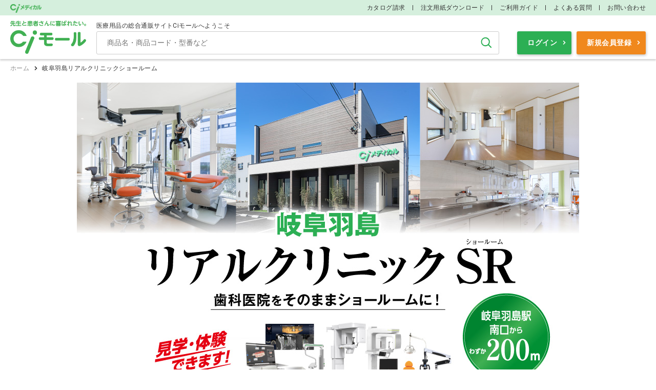

--- FILE ---
content_type: text/html; charset=utf-8
request_url: https://www.ci-medical.com/pages/gifu_rcsr?topSv=kd
body_size: 8909
content:
<!DOCTYPE html>
<html lang="ja">
<head>
  
    <!-- Google Tag Manager -->
  <script>(function(w,d,s,l,i){w[l]=w[l]||[];w[l].push({'gtm.start':
  new Date().getTime(),event:'gtm.js'});var f=d.getElementsByTagName(s)[0],
  j=d.createElement(s),dl=l!='dataLayer'?'&l='+l:'';j.async=true;j.src=
  'https://www.googletagmanager.com/gtm.js?id='+i+dl;f.parentNode.insertBefore(j,f);
  })(window,document,'script','dataLayer','GTM-P469DPT');</script>
  <!-- End Google Tag Manager -->
  

  <meta charset="UTF-8">
  <meta http-equiv="X-UA-Compatible" content="ie=edge">
  <meta name="viewport" content="width=device-width">
  <meta name="format-detection" content="telephone=no">
      <meta name="head_pc" content="">

  
  
  <meta name="csrf-param" content="authenticity_token" />
<meta name="csrf-token" content="O4WSTsCOlWtpZ21/abxbll//Zu7V0SUMFrf/6kUWNUnhMB+wKCH1dGhGTHZxGSFE4lf8deQ6wnyB42XRLb24cA==" />
  
  <link rel="shortcut icon" type="image/x-icon" href="/assets/favicon-1db3ef7a96d88e71069aadd4ff0f7dff383aa8c0e9a25962569690e19b3de565.ico" />

  <script src="/packs/application-3885037f28f69ddecb1d.js"></script>
  <link rel="stylesheet" media="screen" href="/packs/application-3885037f28f69ddecb1d.css" />

  <!-- 共通 js -->
  <script src="/javascripts/jquery-3.5.1.min.js"></script>
  <script src="/javascripts/slick.min.js"></script>
  <script src="/javascripts/modaal.js"></script>
  <script src="/javascripts/common.js"></script>

  <!-- ページ個別 js -->
  <title>
    岐阜羽島リアルクリニックショールームのご案内 | Ciモール
  </title>
  <meta name="description"
    content="のページです。  | Ciモールは歯科、技工所向けの材料・器具・用品のほか、動物病院、介護施設、一般医院やナース向けの商品を扱う医療用品の通販サイトです。">
  <meta name="keywords"
    content="">
  <link rel="stylesheet" media="all" href="/assets/style-0f927e94b7439301f402e387eab74cc05cf509c4230d88a9260608c5d979dc83.css" />
</head>


<body>
  <!-- Google Tag Manager (noscript) -->
<noscript><iframe src="https://www.googletagmanager.com/ns.html?id=GTM-P469DPT"
height="0" width="0" style="display:none;visibility:hidden"></iframe></noscript>
<!-- End Google Tag Manager (noscript) -->

  <!-- ///// START 簡易ヘッダー（ログインボタンあり） ///// -->
<header class="header header--simple js-header">
  <div class="header-top">
    <div class="header-top__inner">
      <p class="header-top__mall">
        <img src="/assets/common/logo_cimedical-39bdde8ecb2393484fea4540a29cab39723710b480bc8adff31fd1bfdbba47be.png" />
      </p>
      <!-- header-top__catch　非表示 -->
      <ul class="header-top__nav">
        <!-- お知らせ　非表示 -->
        <!-- CiBizのヘッダ表示 -->
          <li><a href="/pages/catalog">カタログ請求</a></li>
          <li><a href="/pages/ci_fax_order">注文用紙ダウンロード</a></li>
          <li><a href="/pages/userguide">ご利用ガイド</a></li>
          <li><a href="/pages/faq">よくある質問</a></li>
          <li><a href="/inquiry">お問い合わせ</a></li>
      </ul>
    </div>
  </div>

  

  <div class="header__inner">
    <h1 class="header-logo">
      <a alt="CIモール" href="/"><img src="/assets/common/logo-da3e0abc19816aeee808f0a093137703775264c4e744c859f756e6552fbeac7d.png" /></a>
    </h1>
    <!-- ショップ名・ショップ選択　非表示 -->

    <div class="header__menu">

      <!-- START ユーザー名 -->
      <div class="header-user">
        <p class="header-user__txt">医療用品の総合通販サイトCiモールへようこそ</p>
        <div class="header-user__inner">
        </div>
      </div>
      <!-- END ユーザー名 -->

      <div class="header__menu-inner">
        <!-- START 検索 -->
<div class="header-search">
  <form class="header_search_form" autocomplete="off" action="/dental/search" accept-charset="UTF-8" method="get">
    <input
      type="text"
      class="header-search__field header_search_keyword"
      placeholder="商品名・商品コード・型番など"
      value=""
      name="product_search[keyword]"
      data-auto-complete-url="https://as.asp.kbmj.com/ci/auto_complete.json"
      data-shop-codes="[]"
      data-price-code="p2"
    >
    <button type="submit" class="header-search__btn header-search-submit">検索</button>
</form>
  

  <div class="header-suggest hidden">
  <!-- START キーワード --><!-- 0件時は枠ごと非表示 -->
  <div class="header-suggest-keyword">
    <p class="header-suggest-keyword__ttl">キーワード候補</p>
    <ul class="header-suggest-keyword__list">
    </ul>
  </div>
  <!-- END キーワード -->

  <!-- START アイテム --><!-- 0件時は枠ごと非表示 -->
  <div class="header-suggest-item">
    <p class="header-suggest-item__ttl">商品候補</p>
    <ul class="header-suggest-item__list">
    </ul>
  </div>
  <!-- END アイテム -->
</div>

<div id="header-suggest-keyword-template" class="hidden">
  <li class="header-suggest-keyword__item"><a href="javascript:void(0);"></a></li>
</div>

<div id="header-suggest-item-template" class="hidden">
  <li class="header-suggest-item__item">
    <a href="javascript:void(0);">
      <div class="header-suggest-item__img"><img src="" alt=""></div>
      <span class="header-suggest-item__code"></span>
      <span class="header-suggest-item__name"></span>
      <span class="header-suggest-item__capa"></span>
    </a>
  </li>
</div>

</div>
<!-- END 検索 -->


        <!-- START メディちゃん -->
        <!-- 非表示 -->
        <!-- END メディちゃん -->

        <!-- ///// START ボタン導線 ///// -->
        <div class="header-form">
            <a class="header-form__btn-sub" href="/pages/userguide">ご利用ガイド</a>
            <a class="header-form__btn" href="/accounts/sign_in">ログイン</a>
            <a class="header-form__btn header-form__btn--primary" href="/accounts/sign_up">新規会員登録</a>
        </div>
        <!-- ///// END ボタン導線 ///// -->

      </div><!-- /header__menu-inner -->


    </div><!-- /header__menu -->

  </div><!-- header__inner -->
  <link rel="stylesheet" type="text/css" href="https://d15ihgh2blymmz.cloudfront.net/contents/css/mats.css">
<link rel="stylesheet" type="text/css" href="https://d15ihgh2blymmz.cloudfront.net/contents/css/ci_tmp.css">

<script type="text/javascript" src="https://d15ihgh2blymmz.cloudfront.net/contents/js/crtcss.js?20221020"></script>
<script type="text/javascript" src="https://d15ihgh2blymmz.cloudfront.net/contents/js/popupitem-pc-css.js?20220720"></script>
<script type="text/javascript" src="https://d15ihgh2blymmz.cloudfront.net/contents/js/view_timer.js"></script>
<script type="text/javascript" src="https://d15ihgh2blymmz.cloudfront.net/contents/js/new_md5.js"></script>

<script type="text/javascript" src="https://d15ihgh2blymmz.cloudfront.net/contents/js/rtoaster.js"></script>
<script type="text/javascript" src="https://d15ihgh2blymmz.cloudfront.net/contents/js/rtoasterque.js"></script>
<script type="text/javascript" src="https://d15ihgh2blymmz.cloudfront.net/contents/js/rtoaster_sub.js"></script>
<script type="text/javascript" src="https://d15ihgh2blymmz.cloudfront.net/contents/js/rtoaster_popup.js"></script>

<script type="text/javascript" src="https://d15ihgh2blymmz.cloudfront.net/contents/js/add_banner/add_banner.js?20251113"></script>


<style>
.top-slider .slick-slide{opacity:1 !important;}
.top-slider__link{display:inline;}
</style>
<style>
/*.mall-section-2nd{display:none !important;}*/
/*.mall-industry-list__item:nth-child(10){display:none !important;}*/
/*.top-greeting-shop__item:nth-child(12){display:none !important;}*/
</style>


</header>
<!-- ///// END 簡易ヘッダー ///// -->

    

  <div class="main-wrap js-header-main">
    <style>
#tokyosr {
max-width:980px;
margin: 0 auto;
}
.show {
max-width:730px;
margin: 0 auto;
}
.ggmap {
position: relative;
padding-bottom: 56.25%;
padding-top: 30px;
height: 0;
overflow: hidden;
}

.ggmap iframe,
.ggmap object,
.ggmap embed {
position: absolute;
top: 0;
left: 0;
width: 100%;
height: 100%;
}

</style>


  <!-- ///// START パンくず ///// -->
  <div class="breadcrumb">
    <ul class="breadcrumb__list">
      <li class="breadcrumb__item"><a class="breadcrumb__link" href="/">ホーム</a></li>
      <li class="breadcrumb__item">岐阜羽島リアルクリニックショールーム</li>
    </ul>
  </div>
  <!-- ///// END パンくず ///// -->

  <!-- ///// START main ///// -->
  <main class="main-wide">
    <div class="main-wide__inner main-wide__inner--fit">
    <section class="fp">
          <div class="fp-inner">

<div id="tokyosr">

<p><img src="https://d15ihgh2blymmz.cloudfront.net/contents/images/other/gifu_rcsr/title_gifu.jpg" class="flexImg"></p>
<br><br>

<div class="show">

<div class="view_timer" data-start-date="2022/07/28 09:00:00" data-end-date="2022/08/17 23:59:59">
<img src="https://d15ihgh2blymmz.cloudfront.net/contents/images/other/eigyo.gif" class="flexImg" alt="夏期休業のご案内">
<br><br>
</div>

<!--<h3 class="fp-h-2-3">Ciメディカル 岐阜羽島リアルクリニックショールームについて</h3>-->

<h4 class="fp-h-3-2" style="text-align:center;line-height:1.6;">現在販売中の規格型歯科医院のリアルなショールームで、<br>開業に必要なすべての大型・小型機器、<br>消耗品、歯科材料、備品、口腔内スキャナ、CAD/CAM含む<br>デジタルソリューションの体験が可能です。</h4>
<br>

<table class="fp-table">
<tr>
<th>営業時間</th>
<td>【要事前予約】</td>
</tr>
<tr>
<th>定休日</th>
<td>【要事前予約】<br>
<span class="view_timer" data-start-date="2022/12/06 09:00:00" data-end-date="2023/01/04 23:59:59" align="center"><b class="txt-attention txt-bold">12/30（金）～1/3（日）年末年始休業</b></span>
</td>
</tr>
<tr>
<th>住所</th>
<td>〒501-6303　岐阜県羽島市舟橋町本町1-9</td>
</tr>
<tr>
<th>連絡先</th>
<td>TEL：058-372-7680<br>FAX：058-372-7681</td>
</tr>
</table>
<br><br>

<div class="ggmap">
<iframe src="https://www.google.com/maps/embed?pb=!1m14!1m8!1m3!1d1627.8328940037086!2d136.685107!3d35.314285!3m2!1i1024!2i768!4f13.1!3m3!1m2!1s0x0%3A0x97a6d031870957f7!2zQ2njg6Hjg4fjgqPjgqvjg6vlspDpmJznvr3ls7bjg6rjgqLjg6vjgq_jg6rjg4vjg4Pjgq_jgrfjg6fjg7zjg6vjg7zjg6A!5e0!3m2!1sja!2sus!4v1669873492032!5m2!1sja!2sus" width="600" height="450" style="border:0;" allowfullscreen="" loading="lazy" referrerpolicy="no-referrer-when-downgrade"></iframe><br>
</div>
<br><br>

      <h3 class="fp-h-2-3">岐阜羽島リアルクリニックショールーム 紹介動画</h3>
      <div class="video" style="text-align:center; margin-bottom:30px!important;">
        <iframe width="" height="" src="https://www.youtube.com/embed/l5rILvTj2l4" title="YouTube video player" frameborder="0" allow="accelerometer; autoplay; clipboard-write; encrypted-media; gyroscope; picture-in-picture; web-share" allowfullscreen></iframe>
      </div>
<br>
<h3 class="fp-h-2-3">岐阜羽島リアルクリニックショールームへの詳しい行き方</h3>

<h4 class="fp-h-3">●車でお越しの方</h4>
<p class="fp-txt">東名高速道路 岐阜羽島インターチェンジより5分</p>

<h4 class="fp-h-3">●電車でお越しの方</h4>

<div class="fp-figure">
  <figure>
    <img src="https://d15ihgh2blymmz.cloudfront.net/contents/images/other/gifu_rcsr/root01.jpg" alt="">
    <figcaption>岐阜羽島駅南口を出ます</figcaption>
  </figure>
  <figure>
    <img src="https://d15ihgh2blymmz.cloudfront.net/contents/images/other/gifu_rcsr/root02.jpg" alt="">
    <figcaption>正面横断歩道を渡り</figcaption>
  </figure>
  <figure>
    <img src="https://d15ihgh2blymmz.cloudfront.net/contents/images/other/gifu_rcsr/root03.jpg" alt="">
    <figcaption>平方１の交差点で横断歩道渡って左へ</figcaption>
  </figure>
  <figure>
    <img src="https://d15ihgh2blymmz.cloudfront.net/contents/images/other/gifu_rcsr/root04.jpg" alt="">
    <figcaption>40ｍ程進んだところを右折（高陽社さんの大きな看板目印）</figcaption>
  </figure>
  <figure>
    <img src="https://d15ihgh2blymmz.cloudfront.net/contents/images/other/gifu_rcsr/root05.jpg" alt="">
    <figcaption>そのまま進むと右手に建物があります</figcaption>
  </figure>
</div>

</div>
</div>


          </div>
<!-- /fp-inner -->
    </section><!-- /fp -->
    </div>
<!-- /main-wide__inner -->
  </main>

  <!-- ///// END main ///// -->

  </div>

  <!-- ///// START フッター ///// -->
<div class="txt-box">
  <footer class="footer">
    <style>
.search-asset-list02__item_ci {
    display: flex;
    width: 200px;
    margin: 5px 0 0 4px;
    height: 60px;
}
.button-asset_ci{
box-shadow: 1px 2px 2px 0 rgb(67 67 67 / 30%);
}
</style>

<script>
$(".search-side").each( function( index, element ){
	if($(element).children("p").text().indexOf("メーカーで絞り込む") != -1){
		$(element).remove();
	}
});

$(".search-asset-list02__item").addClass("search-asset-list02__item_ci ");
$(".search-asset-list02__item > .button-asset").addClass("button-asset_ci");
</script>

<!-- ///// START フッターフリーエリア（未ログイン時） ///// -->

<!-- ///// START ご利用ガイド ///// -->
<section class="footer-guide">
  <div class="footer-guide__inner">
    <h2 class="footer-guide__heading">Ciモール ウェブ通販のご利用ガイド・ヘルプ</h2>
    <ul class="footer-guide__list">
      <li class="footer-guide__item">
        <a href="/pages/userguide#anchor1" class="footer-guide__btn">お支払いについて</a>
      </li>
      <li class="footer-guide__item">
        <a href="/pages/userguide#anchor1" class="footer-guide__btn">送料について</a>
      </li>
      <li class="footer-guide__item">
        <a href="/pages/userguide#anchor4" class="footer-guide__btn">返品・交換について</a>
      </li>
      <li class="footer-guide__item">
        <a href="/pages/userguide#anchor5" class="footer-guide__btn">修理・保証について</a>
      </li>
      <li class="footer-guide__item">
        <a href="/pages/faq" class="footer-guide__btn">よくあるご質問</a>
      </li>
    </ul>
    <a href="/pages/userguide" class="footer-guide__more">ご利用ガイドを詳しく見る</a>
  </div>
</section>
<!-- ///// END ご利用ガイド ///// -->



<!-- ///// START お問い合わせ ///// -->
<div class="footer-contact">
  <!-- FAX -->
  <section class="footer-contact__box">
    <h2 class="footer-contact__ttl">FAXでのご注文</h2>
    <p class="footer-contact__tel">0120-418-167</p>
    <p class="footer-contact__txt">番号をよくお確かめのうえ、<br>お間違いのないようお願いいたします</p>
    <div class="footer-contact__btn-wrap">
      <a href="/pages/ci_fax_order" class="footer-contact__btn">注文書ダウンロード</a>
    </div>
  </section>

  <!-- TEL -->
  <section class="footer-contact__box">
    <h2 class="footer-contact__ttl">お電話でお問い合わせ</h2>
    <p class="footer-contact__tel">
      0570-058000
      <span>固定電話からは市内通話料金でご利用いただけます</span>
    </p>
    <p class="footer-contact__txt">または</p>
    <p class="footer-contact__tel-sub">076-278-8800</p>
    <p class="footer-contact__txt">
      受付時間：<br>
      平日・土曜日　9:00〜20:00<br>
      日曜日・祝日　9:00〜18:00
    </p>
  </section>

  <!-- MAIL -->
  <section class="footer-contact__box">
    <h2 class="footer-contact__ttl">メールでお問い合わせ</h2>
    <p class="footer-contact__txt">
      <b>24時間受付しております。</b><br>
      <span>営業時間外のお問い合わせには、<br>翌営業時間より順次対応いたします</span>
    </p>
    <div class="footer-contact__btn-wrap">
      <a href="/pages/faq" class="footer-contact__btn">よくあるご質問</a>
      <a href="/inquiry" class="footer-contact__btn">お問い合わせ</a>
    </div>
  </section>

</div>
<!-- ///// END お問い合わせ ///// -->


<!-- ///// START フッターナビ ///// -->
<div class="footer-nav">
  <div class="footer-nav__inner">

    <section class="footer-nav__box">
      <h2 class="footer-nav__ttl">Ciメディカル</h2>
      <div class="footer-nav__list-wrap">
        <ul class="footer-nav__list">
          <li class="footer-nav__item"><a href="https://ci-medical.co.jp?footer=cimall" target="_blank">会社概要</a></li>
        <li class="footer-nav__item"><a href="http://ci-medical.co.jp/recruit?footer=cimall" target="_blank">採用情報</a></li>
        <li class="footer-nav__item"><a href="/pages/tokutei/?footer=cimall">特定商取引法に基づく表記</a></li>
        <li class="footer-nav__item"><a href="/pages/privacy/?footer=cimall">プライバシーポリシー</a></li>
        <li class="footer-nav__item"><a href="/pages/ci_is_policy/?footer=cimall">情報セキュリティ基本方針</a></li>
        <li class="footer-nav__item"><a href="/pages/terms/?footer=cimall">ご利用規約</a></li>
        </ul>
      </div><br />
      <h2 class="footer-nav__ttl">こちらもチェック</h2>
      <div class="footer-nav__list-wrap">
        <ul class="footer-nav__list">
          <!-- li class="footer-nav__item"><a href="https://www.dental-fit.com/?footer=cimall" target="_blank">デンタルフィット<span style="font-size:0.8em;">（個人向け通販）</span></a></li -->
          <li class="footer-nav__item"><a href="https://club-media.jp/dentalism/?footer=cimall" target="_blank">Dentalism<span style="font-size:0.8em;">（歯科業界向けコミュニケーションマガジン）</span></a></li>
          <li class="footer-nav__item"><a href="https://club-media.jp/kagayaki/?footer=cimall" target="_blank">かがやき<span style="font-size:0.8em;">（歯科、医科、薬局、動物病院向けマガジン）</span></a></li>
        <li class="footer-nav__item"><a href="/pages/confirm?linkurl=https://www.sidojuku.com/?footer=cimall">さいとう歯道塾<span style="font-size:0.8em;">（国家試験予備校）</span></a></li>
        </ul>
      </div>
    </section>

    <section class="footer-nav__box">
      <h2 class="footer-nav__ttl">Ciメディカル関連サービス</h2>
      <div class="footer-nav__list-wrap">
        <ul class="footer-nav__list">
          <li class="footer-nav__item"><a href="https://ci-dentaltown.jp/?footer=cimall" target="_blank">Ciデンタルタウン</a></li>
          <li class="footer-nav__item"><a href="https://ci-products.com/?footer=cimall" target="_blank">Ciプロダクツ</a></li>
          <li class="footer-nav__item"><a href="https://ci-digital.jp/?footer=cimall" target="_blank">Ciデジタルソリューション</a></li>
          <li class="footer-nav__item"><a href="https://ci-implant.jp/?footer=cimall" target="_blank">Ciインプラント＆オルソ</a></li>
          <li class="footer-nav__item"><a href="http://3d-design-lab.com/?footer=cimall" target="_blank">歯科技工物製作 3D Design Lab</a></li>
          <li class="footer-nav__item"><a href="https://ci-products.com/ci-subsidy/?footer=cimall" target="_blank">Ci助成金診断サービス</a></li>
          <li class="footer-nav__item"><a href="/dental/pages/CiPayLight?footer=cimall">Ci PayLight</a></li>
          <li class="footer-nav__item"><a href="https://www.easy-apo.cihp2.jp/?footer=cimall" target="_blank">Ciイージーアポ2</a></li>
          <li class="footer-nav__item"><a href="/pages/credit?footer=cimall">クレジットカード決済利用登録</a></li>
          <li class="footer-nav__item"><a href="/pages/jcb_card?footer=cimall">JCB Medical Owner's カード</a></li>
        </ul>

        <ul class="footer-nav__list">
          <li class="footer-nav__item"><a href="https://ci-denki.com/?footer=cimall" target="_blank">Ciでんき</a></li>
          <li class="footer-nav__item"><a href="https://ci-denki.com/ci-gas/?footer=cimall" target="_blank">Ciガス</a></li>
          <!--<li class="footer-nav__item"><a href="/pages/dentalloan?footer=cimall">デンタルローン</a></li>-->
          <li class="footer-nav__item"><a href="/dental/pages/storage?footer=cimall">Ci文書保管サービス</a></li>
          <li class="footer-nav__item"><a href="/pages/recycle?footer=cimall">貴金属リサイクルサービス</a></li>
          <li class="footer-nav__item"><a href="https://ci-denki.com/ci-digital-signage/?footer=cimall" target="_blank">デジタルサイネージ</a></li>
          <li class="footer-nav__item"><a href="https://cimeo.ci-hp.jp/?footer=cimall" target="_blank">CiMEO対策サービス</a></li>
        </ul>

        <ul class="footer-nav__list">
          <li class="footer-nav__item"><a href="https://www.dentalmall.jp/?footer=cimall" target="_blank">医院さまHP制作 DentalMall</a></li>
          <li class="footer-nav__item"><a href="/pages/hoken_top?footer=cimall">Ciメディカル 保険プラザ</a></li>
          <li class="footer-nav__item"><a href="https://www.sagaso-haisha.jp/dd/?footer=cimall" target="_blank">さがそう歯医者さん</a></li>
          <li class="footer-nav__item"><a href="https://furusato.ci-medical.com/?footer=cimall" target="_blank">Ciふるさと納税</a></li>
          <li class="footer-nav__item"><a href="https://dental-relay.jp/?footer=cimall" target="_blank">デンタルリレー</a></li>
          <!-- li class="footer-nav__item"><a href="https://club-media.jp/withhappy/?footer=cimall" target="_blank">人材紹介サービス WithHappy</a></li -->
          <!-- li class="footer-nav__item"><a href="https://dental-supportcenter.jp/?footer=cimall" target="_blank">歯科医院専門の事務長代行</a></li -->
          <li class="footer-nav__item"><a href="https://dentalism-study.jp/?footer=cimall" target="_blank">歯科従事者向け動画サイト DentalismStudy</a></li>
        </ul>
      </div>
    </section>

  </div>
</div>
<!-- ///// END フッターナビ ///// -->

<!-- SNS -->
<section class="footer-sns">
  <ul class="footer-sns__item">
    <li class="footer-sns__icon"><a href="https://www.facebook.com/cimedical" target="_blank" rel="noopener noreferrer" class="footer-sns__fb"><img src="/images/common/facebook.png" alt="Facebook"></a></li>
    <li class="footer-sns__icon"><a href="https://www.instagram.com/ci_medical_official" rel="noopener noreferrer" target="_blank" class="footer-sns__insta"><img src="/images/common/instagram.png" alt="Instagram"></a></li>
  </ul>
</section>

<p class="footer-message">Ciメディカルは、歯科材料・技工材料のほか、動物診療用品、介護用品などより良い商品をお求め易い価格でご提供致します。</p>

<div class="footer-page-top">
  <a href="" class="footer-page-top__btn js-page-top js-scroll">ページ上部へ戻る</a>
</div>


<!-- ///// END フッターフリーエリア（未ログイン時） ///// -->
      <div class="footer-switch">
        <a class="footer-switch__btn" href="/sp?r=%2Fpages%2Fgifu_rcsr%3FtopSv%3Dkd">スマートフォン向けページに切替</a>
      </div>
    <small class="footer__copyright">&copy; Ci Medical All Rights Reserved.</small>
  </footer>
</div>
<!-- ///// END フッター ///// -->


  <!-- js読み込み用クラス -->
<span class="js-insert-cart"></span>

<div class="js-agree_catalog_items"></div>

<!-- ///// START モーダル中身 ///// -->
<div class="modal-hidden">

  <!-- 　再入荷お知らせメール　申し込み -->
  <div id="modalRestock">
    <div class="loader"></div>
  </div>

  <div id="modalLoading">
    <div class="loader"></div>
  </div>

  <!-- 　再入荷お知らせメール　申し込み -->
  <div id="modalRestockEntry">
    <div class="modal">
      <h3 class="modal-heading">再入荷お知らせメールのお申込み</h3>
      <p class="modal-exp">商品が再入荷した際にメールでお知らせします。</p>

      <p class="modal-item">
        <span class="modal-item__name"></span>
        <span class="modal-item__sub"></span>
        <span class="modal-item__capa"></span>
      </p>

      <dl class="modal-mail">
        <dt class="modal-mail__ttl">お届け先メールアドレス：</dt>
        <dd class="modal-mail__data"></dd>
      </dl>

      <div class="modal-note">
        <p class="modal-note__txt">メールが届かない場合、ドメイン指定受信が拒否されているか、メールアドレスに誤りがある場合がございます。<br>
          <br>
          ※当サービスは、ご購入をお約束するものではありません。<br>
          ※生産の都合により、ご希望の商品が入荷しない場合がございます。
        </p>
      </div>

      <div class="modal-btn-wrap">
        <a href="#modalRestockComplete" class="modal-btn-wrap__item button-secondary js-modal-change js-entry-restock">再入荷お知らせメールを申し込む</a>
      </div>

      <p class="modal-cancel">
        <button name="button" type="button" class="modal-cancel__link js-restock-modal-close">キャンセル</button>
      </p>
    </div>
  </div>

  <!-- 　再入荷お知らせメール　完了 -->
  <div id="modalRestockComplete">
    <div class="modal">
      <h3 class="modal-heading">再入荷お知らせメールのお申込み</h3>
      <p class="modal-complete">申し込みを受け付けました。</p>
      <div class="modal-btn-wrap">
        <button name="button" type="button" class="modal-btn-wrap__item button-sub js-restock-modal-close">閉じる</button>
      </div>
    </div>
  </div>
</div>
<!-- ///// END モーダル中身 ///// -->



</body>
</html>


--- FILE ---
content_type: text/css
request_url: https://www.ci-medical.com/packs/application-3885037f28f69ddecb1d.css
body_size: 4
content:
.hidden{display:none}


/*# sourceMappingURL=application-3885037f28f69ddecb1d.css.map*/

--- FILE ---
content_type: text/css
request_url: https://www.ci-medical.com/assets/style-0f927e94b7439301f402e387eab74cc05cf509c4230d88a9260608c5d979dc83.css
body_size: 51431
content:
@import url("https://fonts.googleapis.com/css2?family=Roboto:wght@400;700&display=swap");/*! normalize.css 2012-07-07T09:50 UTC - http://github.com/necolas/normalize.css */@import url("https://fonts.googleapis.com/css2?family=Roboto+Condensed:wght@300;700&display=swap");article,aside,details,figcaption,figure,footer,header,hgroup,nav,section,summary{display:block}audio,canvas,video{display:inline-block;*display:inline;*zoom:1}audio:not([controls]){display:none;height:0}[hidden]{display:none}html{font-size:100%;-webkit-text-size-adjust:100%;-ms-text-size-adjust:100%}html,button,input,select,textarea{font-family:'Roboto Condensed', 'Hiragino Kaku Gothic Pro', 'ヒラギノ角ゴ Pro W3', Meiryo, メイリオ,'游ゴシック Medium', 'MS PGothic', arial, helvetica, sans-serif}body{margin:0;padding:0}a{text-decoration:none}a:focus{outline:thin dotted}a:active,a:hover{outline:0}h1{margin:0}h2{margin:0}h3{margin:0}h4{margin:0}h5{margin:0}h6{margin:2.33em 0}abbr[title]{border-bottom:1px dotted}b,strong{font-weight:bold}blockquote{margin:1em 40px}dfn{font-style:italic}mark{background:#ff0;color:#000}p,pre{margin:0}code,kbd,pre,samp{font-family:monospace, serif;_font-family:'courier new', monospace;font-size:1em}pre{white-space:pre;white-space:pre-wrap;word-wrap:break-word}q{quotes:none}q::before,q::after{content:"";content:none}small{font-size:75%}sub,sup{font-size:75%;line-height:0;position:relative;vertical-align:baseline}sup{top:-0.5em}sub{bottom:-0.25em}dl,menu,ol,ul{margin:0;list-style:none;list-style-image:none}dd{margin:0}menu,ol,ul{padding:0}nav ul,nav ol{list-style:none;list-style-image:none}img{border:0;-ms-interpolation-mode:bicubic}svg:not(:root){overflow:hidden}figure{margin:0}form{margin:0}fieldset{border:1px solid #c0c0c0;margin:0 2px;padding:0.35em 0.625em 0.75em}legend{border:0;padding:0;white-space:normal;*margin-left:-7px}button,input,select,textarea{font-size:100%;margin:0;vertical-align:baseline;*vertical-align:middle}button,input{line-height:normal}button,html input[type="button"],input[type="reset"],input[type="submit"]{-webkit-appearance:button;cursor:pointer;*overflow:visible}button[disabled],input[disabled]{cursor:default}input[type="checkbox"],input[type="radio"]{box-sizing:border-box;padding:0;*height:13px;*width:13px}input[type="search"]{-webkit-appearance:textfield;-moz-box-sizing:content-box;-webkit-box-sizing:content-box;box-sizing:content-box}input[type="search"]::-webkit-search-cancel-button,input[type="search"]::-webkit-search-decoration{-webkit-appearance:none}button::-moz-focus-inner,input::-moz-focus-inner{border:0;padding:0}textarea{overflow:auto;vertical-align:top}table{border-collapse:collapse;border-spacing:0}.slick-slider{position:relative;display:block;box-sizing:border-box;-webkit-user-select:none;-moz-user-select:none;-ms-user-select:none;user-select:none;-webkit-touch-callout:none;-khtml-user-select:none;-ms-touch-action:pan-y;touch-action:pan-y;-webkit-tap-highlight-color:transparent}.slick-list{position:relative;display:block;overflow:hidden;margin:0;padding:0}.slick-list:focus{outline:none}.slick-list.dragging{cursor:pointer;cursor:hand}.slick-slider .slick-track,.slick-slider .slick-list{-webkit-transform:translate3d(0, 0, 0);-moz-transform:translate3d(0, 0, 0);-ms-transform:translate3d(0, 0, 0);-o-transform:translate3d(0, 0, 0);transform:translate3d(0, 0, 0)}.slick-track{position:relative;top:0;left:0;display:block;margin-left:auto;margin-right:auto}.slick-track:before,.slick-track:after{display:table;content:''}.slick-track:after{clear:both}.slick-loading .slick-track{visibility:hidden}.slick-slide{display:none;float:left;height:100%;min-height:1px}[dir='rtl'] .slick-slide{float:right}.slick-slide img{display:block}.slick-slide.slick-loading img{display:none}.slick-slide.dragging img{pointer-events:none}.slick-initialized .slick-slide{display:block}.slick-loading .slick-slide{visibility:hidden}.slick-vertical .slick-slide{display:block;height:auto;border:1px solid transparent}.slick-arrow.slick-hidden{display:none}/*!
	Modaal - accessible modals - v0.4.4
	by Humaan, for all humans.
	http://humaan.com
 */.modaal-noscroll{overflow:hidden}.modaal-accessible-hide{position:absolute !important;clip:rect(1px 1px 1px 1px);clip:rect(1px, 1px, 1px, 1px);padding:0 !important;border:0 !important;height:1px !important;width:1px !important;overflow:hidden}.modaal-overlay{position:fixed;top:0;left:0;width:100%;height:100%;z-index:999;opacity:0}.modaal-wrapper{display:block;position:fixed;top:0;left:0;width:100%;height:100%;z-index:9999;overflow:auto;opacity:1;box-sizing:border-box;-webkit-overflow-scrolling:touch;-webkit-transition:all .3s ease-in-out;transition:all .3s ease-in-out}.modaal-wrapper *{box-sizing:border-box;-webkit-font-smoothing:antialiased;-moz-osx-font-smoothing:grayscale;-webkit-backface-visibility:hidden}.modaal-wrapper .modaal-close{border:none;background:0 0;padding:0;-webkit-appearance:none}.modaal-wrapper.modaal-start_none{display:none;opacity:1}.modaal-wrapper.modaal-start_fade{opacity:0}.modaal-wrapper [tabindex="0"]{outline:0 !important}.modaal-wrapper.modaal-fullscreen{overflow:hidden}.modaal-outer-wrapper{display:table;position:relative;width:100%;height:100%}.modaal-fullscreen .modaal-outer-wrapper{display:block}.modaal-inner-wrapper{display:table-cell;width:100%;height:100%;position:relative;vertical-align:middle;text-align:center;padding:80px 25px}.modaal-fullscreen .modaal-inner-wrapper{padding:0;display:block;vertical-align:top}.modaal-container{position:relative;display:inline-block;width:100%;margin:auto;text-align:left;color:#000;max-width:1000px;border-radius:0;background:#fff;box-shadow:0 4px 15px rgba(0,0,0,0.2);cursor:auto}.modaal-container.is_loading{height:100px;width:100px;overflow:hidden}.modaal-fullscreen .modaal-container{max-width:none;height:100%;overflow:auto}.modaal-close{position:fixed;right:20px;top:20px;color:#fff;cursor:pointer;opacity:1;width:50px;height:50px;background:rgba(0,0,0,0);border-radius:100%;-webkit-transition:all .2s ease-in-out;transition:all .2s ease-in-out}.modaal-close:focus,.modaal-close:hover{outline:0;background:#fff}.modaal-close:focus:after,.modaal-close:focus:before,.modaal-close:hover:after,.modaal-close:hover:before{background:#b93d0c}.modaal-close span{position:absolute !important;clip:rect(1px 1px 1px 1px);clip:rect(1px, 1px, 1px, 1px);padding:0 !important;border:0 !important;height:1px !important;width:1px !important;overflow:hidden}.modaal-close:after,.modaal-close:before{display:block;content:" ";position:absolute;top:14px;left:23px;width:4px;height:22px;border-radius:4px;background:#fff;-webkit-transition:background .2s ease-in-out;transition:background .2s ease-in-out}.modaal-close:before{-webkit-transform:rotate(-45deg);-ms-transform:rotate(-45deg);transform:rotate(-45deg)}.modaal-close:after{-webkit-transform:rotate(45deg);-ms-transform:rotate(45deg);transform:rotate(45deg)}.modaal-fullscreen .modaal-close{background:#afb7bc;right:10px;top:10px}.modaal-content-container{padding:30px}.modaal-confirm-wrap{padding:30px 0 0;text-align:center;font-size:0}.modaal-confirm-btn{font-size:14px;display:inline-block;margin:0 10px;vertical-align:middle;cursor:pointer;border:none;background:0 0}.modaal-confirm-btn.modaal-ok{padding:10px 15px;color:#fff;background:#555;border-radius:3px;-webkit-transition:background .2s ease-in-out;transition:background .2s ease-in-out}.modaal-confirm-btn.modaal-ok:hover{background:#2f2f2f}.modaal-confirm-btn.modaal-cancel{text-decoration:underline}.modaal-confirm-btn.modaal-cancel:hover{text-decoration:none;color:#2f2f2f}.modaal-instagram .modaal-container{width:auto;background:0 0;box-shadow:none !important}.modaal-instagram .modaal-content-container{padding:0;background:0 0}.modaal-instagram .modaal-content-container>blockquote{width:1px !important;height:1px !important;opacity:0 !important}.modaal-instagram iframe{opacity:0;margin:-6px !important;border-radius:0 !important;width:1000px !important;max-width:800px !important;box-shadow:none !important;-webkit-animation:instaReveal 1s linear forwards;animation:instaReveal 1s linear forwards}.modaal-image .modaal-inner-wrapper{padding-left:140px;padding-right:140px}.modaal-image .modaal-container{width:auto;max-width:100%}.modaal-gallery-wrap{position:relative;color:#fff}.modaal-gallery-item{display:none}.modaal-gallery-item img{display:block}.modaal-gallery-item.is_active{display:block}.modaal-gallery-label{position:absolute;left:0;width:100%;margin:20px 0 0;font-size:18px;text-align:center;color:#fff}.modaal-gallery-label:focus{outline:0}.modaal-gallery-control{position:absolute;top:50%;-webkit-transform:translateY(-50%);-ms-transform:translateY(-50%);transform:translateY(-50%);opacity:1;cursor:pointer;color:#fff;width:50px;height:50px;background:rgba(0,0,0,0);border:none;border-radius:100%;-webkit-transition:all .2s ease-in-out;transition:all .2s ease-in-out}.modaal-gallery-control.is_hidden{opacity:0;cursor:default}.modaal-gallery-control:focus,.modaal-gallery-control:hover{outline:0;background:#fff}.modaal-gallery-control:focus:after,.modaal-gallery-control:focus:before,.modaal-gallery-control:hover:after,.modaal-gallery-control:hover:before{background:#afb7bc}.modaal-gallery-control span{position:absolute !important;clip:rect(1px 1px 1px 1px);clip:rect(1px, 1px, 1px, 1px);padding:0 !important;border:0 !important;height:1px !important;width:1px !important;overflow:hidden}.modaal-gallery-control:after,.modaal-gallery-control:before{display:block;content:" ";position:absolute;top:16px;left:25px;width:4px;height:18px;border-radius:4px;background:#fff;-webkit-transition:background .2s ease-in-out;transition:background .2s ease-in-out}.modaal-gallery-control:before{margin:-5px 0 0;-webkit-transform:rotate(-45deg);-ms-transform:rotate(-45deg);transform:rotate(-45deg)}.modaal-gallery-control:after{margin:5px 0 0;-webkit-transform:rotate(45deg);-ms-transform:rotate(45deg);transform:rotate(45deg)}.modaal-gallery-next-inner{left:100%;margin-left:40px}.modaal-gallery-next-outer{right:45px}.modaal-gallery-prev:after,.modaal-gallery-prev:before{left:22px}.modaal-gallery-prev:before{margin:5px 0 0;-webkit-transform:rotate(-45deg);-ms-transform:rotate(-45deg);transform:rotate(-45deg)}.modaal-gallery-prev:after{margin:-5px 0 0;-webkit-transform:rotate(45deg);-ms-transform:rotate(45deg);transform:rotate(45deg)}.modaal-gallery-prev-inner{right:100%;margin-right:40px}.modaal-gallery-prev-outer{left:45px}.modaal-video-wrap{margin:auto 50px;position:relative}.modaal-video-container{position:relative;padding-bottom:56.25%;height:0;overflow:hidden;max-width:100%;box-shadow:0 0 10px rgba(0,0,0,0.3);background:#000;max-width:1300px;margin-left:auto;margin-right:auto}.modaal-video-container embed,.modaal-video-container iframe,.modaal-video-container object{position:absolute;top:0;left:0;width:100%;height:100%}.modaal-iframe .modaal-content{width:100%;height:100%}.modaal-iframe-elem{width:100%;height:100%;display:block}.modaal-loading-spinner{background:0 0;position:absolute;width:200px;height:200px;top:50%;left:50%;margin:-100px 0 0 -100px;-webkit-transform:scale(0.25);-ms-transform:scale(0.25);transform:scale(0.25)}.modaal-loading-spinner>div{width:24px;height:24px;margin-left:4px;margin-top:4px;position:absolute}.modaal-loading-spinner>div>div{width:100%;height:100%;border-radius:15px;background:#fff}.modaal-loading-spinner>div:nth-of-type(1)>div{-webkit-animation:modaal-loading-spinner 1s linear infinite;animation:modaal-loading-spinner 1s linear infinite;-webkit-animation-delay:0s;animation-delay:0s}.modaal-loading-spinner>div:nth-of-type(2)>div,.modaal-loading-spinner>div:nth-of-type(3)>div{-ms-animation:modaal-loading-spinner 1s linear infinite;-moz-animation:modaal-loading-spinner 1s linear infinite;-webkit-animation:modaal-loading-spinner 1s linear infinite;-o-animation:modaal-loading-spinner 1s linear infinite}.modaal-loading-spinner>div:nth-of-type(1){-ms-transform:translate(84px, 84px) rotate(45deg) translate(70px, 0);-webkit-transform:translate(84px, 84px) rotate(45deg) translate(70px, 0);transform:translate(84px, 84px) rotate(45deg) translate(70px, 0)}.modaal-loading-spinner>div:nth-of-type(2)>div{-webkit-animation:modaal-loading-spinner 1s linear infinite;animation:modaal-loading-spinner 1s linear infinite;-webkit-animation-delay:.12s;animation-delay:.12s}.modaal-loading-spinner>div:nth-of-type(2){-ms-transform:translate(84px, 84px) rotate(90deg) translate(70px, 0);-webkit-transform:translate(84px, 84px) rotate(90deg) translate(70px, 0);transform:translate(84px, 84px) rotate(90deg) translate(70px, 0)}.modaal-loading-spinner>div:nth-of-type(3)>div{-webkit-animation:modaal-loading-spinner 1s linear infinite;animation:modaal-loading-spinner 1s linear infinite;-webkit-animation-delay:.25s;animation-delay:.25s}.modaal-loading-spinner>div:nth-of-type(4)>div,.modaal-loading-spinner>div:nth-of-type(5)>div{-ms-animation:modaal-loading-spinner 1s linear infinite;-moz-animation:modaal-loading-spinner 1s linear infinite;-webkit-animation:modaal-loading-spinner 1s linear infinite;-o-animation:modaal-loading-spinner 1s linear infinite}.modaal-loading-spinner>div:nth-of-type(3){-ms-transform:translate(84px, 84px) rotate(135deg) translate(70px, 0);-webkit-transform:translate(84px, 84px) rotate(135deg) translate(70px, 0);transform:translate(84px, 84px) rotate(135deg) translate(70px, 0)}.modaal-loading-spinner>div:nth-of-type(4)>div{-webkit-animation:modaal-loading-spinner 1s linear infinite;animation:modaal-loading-spinner 1s linear infinite;-webkit-animation-delay:.37s;animation-delay:.37s}.modaal-loading-spinner>div:nth-of-type(4){-ms-transform:translate(84px, 84px) rotate(180deg) translate(70px, 0);-webkit-transform:translate(84px, 84px) rotate(180deg) translate(70px, 0);transform:translate(84px, 84px) rotate(180deg) translate(70px, 0)}.modaal-loading-spinner>div:nth-of-type(5)>div{-webkit-animation:modaal-loading-spinner 1s linear infinite;animation:modaal-loading-spinner 1s linear infinite;-webkit-animation-delay:.5s;animation-delay:.5s}.modaal-loading-spinner>div:nth-of-type(6)>div,.modaal-loading-spinner>div:nth-of-type(7)>div{-ms-animation:modaal-loading-spinner 1s linear infinite;-moz-animation:modaal-loading-spinner 1s linear infinite;-webkit-animation:modaal-loading-spinner 1s linear infinite;-o-animation:modaal-loading-spinner 1s linear infinite}.modaal-loading-spinner>div:nth-of-type(5){-ms-transform:translate(84px, 84px) rotate(225deg) translate(70px, 0);-webkit-transform:translate(84px, 84px) rotate(225deg) translate(70px, 0);transform:translate(84px, 84px) rotate(225deg) translate(70px, 0)}.modaal-loading-spinner>div:nth-of-type(6)>div{-webkit-animation:modaal-loading-spinner 1s linear infinite;animation:modaal-loading-spinner 1s linear infinite;-webkit-animation-delay:.62s;animation-delay:.62s}.modaal-loading-spinner>div:nth-of-type(6){-ms-transform:translate(84px, 84px) rotate(270deg) translate(70px, 0);-webkit-transform:translate(84px, 84px) rotate(270deg) translate(70px, 0);transform:translate(84px, 84px) rotate(270deg) translate(70px, 0)}.modaal-loading-spinner>div:nth-of-type(7)>div{-webkit-animation:modaal-loading-spinner 1s linear infinite;animation:modaal-loading-spinner 1s linear infinite;-webkit-animation-delay:.75s;animation-delay:.75s}.modaal-loading-spinner>div:nth-of-type(7){-ms-transform:translate(84px, 84px) rotate(315deg) translate(70px, 0);-webkit-transform:translate(84px, 84px) rotate(315deg) translate(70px, 0);transform:translate(84px, 84px) rotate(315deg) translate(70px, 0)}.modaal-loading-spinner>div:nth-of-type(8)>div{-webkit-animation:modaal-loading-spinner 1s linear infinite;animation:modaal-loading-spinner 1s linear infinite;-webkit-animation-delay:.87s;animation-delay:.87s}.modaal-loading-spinner>div:nth-of-type(8){-ms-transform:translate(84px, 84px) rotate(360deg) translate(70px, 0);-webkit-transform:translate(84px, 84px) rotate(360deg) translate(70px, 0);transform:translate(84px, 84px) rotate(360deg) translate(70px, 0)}@media only screen and (min-width: 1400px){.modaal-video-container{padding-bottom:0;height:731px}}@media only screen and (max-width: 1140px){.modaal-image .modaal-inner-wrapper{padding-left:25px;padding-right:25px}.modaal-gallery-control{top:auto;bottom:20px;-webkit-transform:none;-ms-transform:none;transform:none;background:rgba(0,0,0,0.7)}.modaal-gallery-control:after,.modaal-gallery-control:before{background:#fff}.modaal-gallery-next{left:auto;right:20px}.modaal-gallery-prev{left:20px;right:auto}}@media screen and (max-width: 900px){.modaal-instagram iframe{width:500px !important}}@media only screen and (max-width: 600px){.modaal-instagram iframe{width:280px !important}}@media screen and (max-height: 1100px){.modaal-instagram iframe{width:700px !important}}@media screen and (max-height: 1000px){.modaal-inner-wrapper{padding-top:60px;padding-bottom:60px}.modaal-instagram iframe{width:600px !important}}@media screen and (max-height: 900px){.modaal-instagram iframe{width:500px !important}.modaal-video-container{max-width:900px;max-height:510px}}@media only screen and (max-height: 820px){.modaal-gallery-label{display:none}}@keyframes instaReveal{0%{opacity:0}100%{opacity:1}}@-webkit-keyframes instaReveal{0%{opacity:0}100%{opacity:1}}@-webkit-keyframes modaal-loading-spinner{0%{opacity:1;-ms-transform:scale(1.5);-webkit-transform:scale(1.5);transform:scale(1.5)}100%{opacity:.1;-ms-transform:scale(1);-webkit-transform:scale(1);transform:scale(1)}}@keyframes modaal-loading-spinner{0%{opacity:1;-ms-transform:scale(1.5);-webkit-transform:scale(1.5);transform:scale(1.5)}100%{opacity:.1;-ms-transform:scale(1);-webkit-transform:scale(1);transform:scale(1)}}button.is-disabled,a.is-disabled{border:#e0e0e0 1px solid;background:#f5f5f5;box-shadow:none;color:#8e8e8e;pointer-events:none}.button{box-shadow:1px 2px 5px 0 rgba(51,51,51,0.3);display:flex;position:relative;align-items:center;justify-content:center;box-sizing:border-box;transition:0.2s linear;border:0;border-radius:3px;text-align:center;background:#2caf54;color:#fff;font-size:18px;font-weight:700;cursor:pointer;width:100%;padding:18px 25px 18px 15px}.button::after{background:url("data:image/svg+xml;charset=utf8,%3Csvg xmlns='http://www.w3.org/2000/svg' viewBox='0 0 199.4 128'%3E%3Cpath fill='%23fff' d='M199.4 28.3L171.1 0 99.7 71.4 28.3 0 0 28.3 99.7 128z'/%3E%3C/svg%3E") 50% 50%/100% 100% no-repeat;content:"";display:block;position:absolute;transition:0.2s linear;top:50%;right:10px;width:12px;height:8px;transform:translateY(-50%) rotate(-90deg)}.button:hover{opacity:.7;text-decoration:none}.button.is-disabled::after{background:url("data:image/svg+xml;charset=utf8,%3Csvg xmlns='http://www.w3.org/2000/svg' viewBox='0 0 199.4 128'%3E%3Cpath fill='%238e8e8e' d='M199.4 28.3L171.1 0 99.7 71.4 28.3 0 0 28.3 99.7 128z'/%3E%3C/svg%3E") 50% 50%/100% 100% no-repeat}.button-primary{box-shadow:1px 2px 5px 0 rgba(51,51,51,0.3);display:flex;position:relative;align-items:center;justify-content:center;box-sizing:border-box;transition:0.2s linear;border:0;border-radius:3px;text-align:center;background:#f0881d;color:#fff;font-size:18px;font-weight:700;cursor:pointer;padding:18px 25px 18px 15px}.button-primary::after{background:url("data:image/svg+xml;charset=utf8,%3Csvg xmlns='http://www.w3.org/2000/svg' viewBox='0 0 199.4 128'%3E%3Cpath fill='%23fff' d='M199.4 28.3L171.1 0 99.7 71.4 28.3 0 0 28.3 99.7 128z'/%3E%3C/svg%3E") 50% 50%/100% 100% no-repeat;content:"";display:block;position:absolute;transition:0.2s linear;top:50%;right:10px;width:12px;height:8px;transform:translateY(-50%) rotate(-90deg)}.button-primary:hover{opacity:.7;text-decoration:none}.button-cart{box-shadow:1px 2px 5px 0 rgba(51,51,51,0.3);display:flex;position:relative;align-items:center;justify-content:center;box-sizing:border-box;transition:0.2s linear;border:0;border-radius:3px;text-align:center;background:#f0881d;color:#fff;font-size:14px;font-weight:700;cursor:pointer;width:100%;padding:10px}.button-cart::before{background:url("data:image/svg+xml;charset=utf8,%3Csvg xmlns='http://www.w3.org/2000/svg' viewBox='0 0 416 416.68'%3E%3Cpath fill='%23fff' d='M336 320a48 48 0 1048 48 48 48 0 00-48-48zm0 64a16 16 0 1116-16 16 16 0 01-16 16z'/%3E%3Cpath fill='%23fff' d='M240 320H112a16 16 0 010-32h256a16 16 0 0015.78-13.37l32-192a16 16 0 00-13.15-18.41A15.47 15.47 0 00400 64H144a16 16 0 000 32h237.11l-26.67 160H155.08L63 10.38A16 16 0 0048 0H16a16 16 0 000 32h20.91l84 224H112a47.84 47.84 0 00-12.47 94.12 48.08 48.08 0 1089.52 1.88H240a16 16 0 000-32zm-80 48a16 16 0 11-16-16 16 16 0 0116 16z'/%3E%3C/svg%3E%0A") 50% 50%/100% 100% no-repeat;content:"";display:block;transition:0.2s linear;position:relative;width:22px;height:22px;margin-right:5px}.button-cart--noico::before{display:none}.button-cart--disabled{background:#8e8e8e;box-shadow:none;pointer-events:none}.button-cart--disabled::before{display:none}.button-cart:hover{opacity:.7;text-decoration:none}.button-bulk{box-shadow:1px 2px 5px 0 rgba(51,51,51,0.3);display:flex;position:relative;box-sizing:border-box;align-items:center;justify-content:center;padding:8px 10px;transition:0.2s linear;border:#f0881d 2px solid;border-radius:3px;background:#fff;color:#f0881d;font-size:14px;font-weight:700;text-align:center;cursor:pointer}.button-bulk--large{padding:16px 25px 16px 15px;font-size:18px}.button-bulk::before{background:url("data:image/svg+xml;charset=utf8,%3Csvg xmlns='http://www.w3.org/2000/svg' viewBox='0 0 512.002 512.002'%3E%3Cpath fill='%23f0881d' d='M429.072 91.929l-89-89A10.003 10.003 0 00333.001 0h-303c-16.542 0-30 13.458-30 30v452.002c0 16.542 13.458 30 30 30h252c5.522 0 10-4.478 10-10s-4.477-10-10-10h-252c-5.514 0-10-4.486-10-10V30c0-5.514 4.486-10 10-10h293v59c0 16.542 13.458 30 30 30h59v104.521c0 5.522 4.478 10 10 10s10-4.478 10-10V99c0-2.652-1.054-5.195-2.929-7.071zM353.001 89c-5.514 0-10-4.486-10-10V34.143L397.858 89h-44.857z'/%3E%3Cpath fill='%23f0881d' d='M429.07 248.681c-1.859-1.861-4.439-2.93-7.069-2.93s-5.21 1.069-7.07 2.93c-1.86 1.861-2.93 4.44-2.93 7.07s1.069 5.21 2.93 7.069c1.86 1.86 4.44 2.931 7.07 2.931s5.21-1.07 7.069-2.931c1.86-1.859 2.931-4.439 2.931-7.069s-1.07-5.21-2.931-7.07zM489.025 409.995L511.8 298.122a9.999 9.999 0 00-9.799-11.995H293.844l-7.482-32.379a10 10 0 00-9.743-7.748h-40.483c-5.522 0-10 4.478-10 10s4.478 10 10 10h32.53l42.578 184.252a10 10 0 009.743 7.748h11.111c-7.26 5.487-11.962 14.188-11.962 23.969 0 16.56 13.472 30.031 30.031 30.031s30.031-13.472 30.031-30.031c0-9.781-4.702-18.482-11.962-23.969h61.695c-7.26 5.487-11.962 14.188-11.962 23.969 0 16.56 13.472 30.031 30.031 30.031s30.031-13.472 30.031-30.031c0-9.781-4.702-18.482-11.962-23.969h13.43c5.522 0 10-4.478 10-10s-4.478-10-10-10H328.94l-4.622-20h154.908a10 10 0 009.799-8.005zm-41.024 61.943c5.531 0 10.031 4.5 10.031 10.031S453.532 492 448.001 492s-10.031-4.5-10.031-10.031 4.5-10.031 10.031-10.031zm-97.834 0c5.531 0 10.031 4.5 10.031 10.031S355.698 492 350.167 492s-10.031-4.5-10.031-10.031 4.5-10.031 10.031-10.031zM319.696 398l-21.231-91.873H489.76L471.057 398H319.696zM319.076 132H153.001c-5.522 0-10 4.478-10 10s4.478 10 10 10h166.075c5.522 0 10-4.478 10-10s-4.477-10-10-10zM319.076 204H153.001c-5.522 0-10 4.478-10 10s4.478 10 10 10h166.075c5.523 0 10-4.478 10-10s-4.478-10-10-10zM199.001 276h-46c-5.522 0-10 4.478-10 10s4.478 10 10 10h46c5.522 0 10-4.478 10-10s-4.477-10-10-10z'/%3E%3Cpath fill='%23f0881d' d='M256.001 348h-103c-5.522 0-10 4.478-10 10s4.478 10 10 10h103c5.522 0 10-4.478 10-10s-4.477-10-10-10zM256.001 420h-103c-5.522 0-10 4.478-10 10s4.478 10 10 10h103c5.522 0 10-4.478 10-10s-4.477-10-10-10zM116.165 107.121c-3.906-3.904-10.236-3.904-14.143 0l-20.736 20.737-10.214-10.214c-3.906-3.904-10.238-3.904-14.143 0-3.905 3.906-3.905 10.237 0 14.143l17.285 17.284A9.972 9.972 0 0081.285 152a9.972 9.972 0 007.071-2.929l27.808-27.808c3.906-3.905 3.906-10.237.001-14.142zM116.165 179.121c-3.906-3.904-10.236-3.904-14.143 0l-20.736 20.737-10.214-10.214c-3.906-3.904-10.238-3.904-14.143 0-3.905 3.906-3.905 10.237 0 14.143l17.285 17.284A9.972 9.972 0 0081.285 224a9.972 9.972 0 007.071-2.929l27.808-27.808c3.906-3.905 3.906-10.237.001-14.142zM116.165 251.121c-3.906-3.904-10.236-3.904-14.143 0l-20.736 20.737-10.214-10.214c-3.906-3.904-10.238-3.904-14.143 0-3.905 3.906-3.905 10.237 0 14.143l17.285 17.284A9.972 9.972 0 0081.285 296a9.972 9.972 0 007.071-2.929l27.808-27.808c3.906-3.905 3.906-10.237.001-14.142zM116.165 323.121c-3.906-3.904-10.236-3.904-14.143 0l-20.736 20.737-10.214-10.214c-3.906-3.904-10.238-3.904-14.143 0-3.905 3.906-3.905 10.237 0 14.143l17.285 17.284A9.972 9.972 0 0081.285 368a9.972 9.972 0 007.071-2.929l27.808-27.808c3.906-3.905 3.906-10.237.001-14.142zM116.165 395.12c-3.906-3.903-10.236-3.903-14.142.001l-20.736 20.737-10.214-10.214c-3.906-3.904-10.238-3.904-14.143 0-3.905 3.906-3.905 10.237 0 14.143l17.285 17.284c1.953 1.952 4.512 2.929 7.071 2.929s5.118-.977 7.071-2.929l27.808-27.808c3.905-3.905 3.905-10.237 0-14.143zM73.07 56.931a10.072 10.072 0 00-7.069-2.93c-2.63 0-5.21 1.069-7.07 2.93a10.06 10.06 0 00-2.93 7.07c0 2.63 1.069 5.21 2.93 7.069 1.86 1.861 4.44 2.931 7.07 2.931s5.21-1.07 7.069-2.931c1.86-1.859 2.931-4.439 2.931-7.069s-1.07-5.21-2.931-7.07zM196.535 54h-83.547c-5.522 0-10 4.478-10 10s4.478 10 10 10h83.547c5.523 0 10-4.478 10-10s-4.478-10-10-10z'/%3E%3C/svg%3E") 50% 50%/100% 100% no-repeat;content:"";display:block;transition:0.2s linear;position:relative;width:24px;height:24px;margin-right:5px}.button-bulk:hover{opacity:.7;text-decoration:none}.button-secondary{box-shadow:1px 2px 5px 0 rgba(51,51,51,0.3);display:flex;position:relative;box-sizing:border-box;align-items:center;justify-content:center;transition:0.2s linear;border:#e0e0e0 1px solid;border-radius:3px;background:#fff;color:#333;font-size:14px;font-weight:400;text-align:center;cursor:pointer;padding:18px 20px 18px 15px}.button-secondary::after{background:url("data:image/svg+xml;charset=utf8,%3Csvg xmlns='http://www.w3.org/2000/svg' viewBox='0 0 199.4 128'%3E%3Cpath fill='%232caf54' d='M199.4 28.3L171.1 0 99.7 71.4 28.3 0 0 28.3 99.7 128z'/%3E%3C/svg%3E") 50% 50%/100% 100% no-repeat;content:"";display:block;position:absolute;transition:0.2s linear;top:50%;right:10px;width:12px;height:8px;transform:translateY(-50%) rotate(-90deg)}.button-secondary:hover{background:#ebfdf1;color:#2caf54;text-decoration:none}.button-secondary.is-back{padding-right:15px;padding-left:20px}.button-secondary.is-back::after{right:auto;left:10px;transform:translateY(-50%) rotate(90deg)}.button-secondary02{box-shadow:1px 2px 5px 0 rgba(51,51,51,0.3);display:flex;position:relative;box-sizing:border-box;align-items:center;justify-content:center;transition:0.2s linear;border:#e0e0e0 1px solid;border-radius:3px;background:#fff;color:#333;font-size:16px;font-weight:700;text-align:center;cursor:pointer;padding:18px 25px 18px 15px}.button-secondary02::after{background:url("data:image/svg+xml;charset=utf8,%3Csvg xmlns='http://www.w3.org/2000/svg' viewBox='0 0 199.4 128'%3E%3Cpath fill='%232caf54' d='M199.4 28.3L171.1 0 99.7 71.4 28.3 0 0 28.3 99.7 128z'/%3E%3C/svg%3E") 50% 50%/100% 100% no-repeat;content:"";display:block;position:absolute;transition:0.2s linear;top:50%;right:10px;width:12px;height:8px;transform:translateY(-50%) rotate(-90deg)}.button-secondary02:hover{background:#ebfdf1;color:#2caf54;text-decoration:none}.button-secondary02.is-back{padding-right:15px;padding-left:25px}.button-secondary02.is-back::after{right:auto;left:10px;transform:translateY(-50%) rotate(90deg)}.button-secondary02.is-blank::after{background:url("data:image/svg+xml;charset=utf8,%3Csvg xmlns='http://www.w3.org/2000/svg' viewBox='0 0 500 500'%3E%3Cpath fill='%232caf54' d='M410 224a26.08 26.08 0 00-26 26v192a6 6 0 01-6 6H58a6 6 0 01-6-6V122a6 6 0 016-6h192a26 26 0 000-52H58a58 58 0 00-58 58v320a58 58 0 0058 58h320a58 58 0 0058-58V250a26.08 26.08 0 00-26-26z'/%3E%3Cpath fill='%232caf54' d='M474 0H330a26 26 0 000 52h81.2L199.6 263.6a26 26 0 0036.8 36.8L448 88.8V170a26 26 0 0052 0V26a26.08 26.08 0 00-26-26z'/%3E%3C/svg%3E") 50% 50%/100% 100% no-repeat;right:20px;width:16px;height:16px;transform:translateY(-50%)}.button-plus{box-shadow:1px 2px 5px 0 rgba(51,51,51,0.3);display:flex;position:relative;box-sizing:border-box;align-items:center;justify-content:center;transition:0.2s linear;border:#e0e0e0 1px solid;border-radius:3px;background:#fff;color:#333;font-size:14px;font-weight:400;text-align:center;cursor:pointer;width:100%;min-height:40px;padding:8px 15px}.button-plus::before{background:url("data:image/svg+xml;charset=utf8,%3Csvg xmlns='http://www.w3.org/2000/svg' viewBox='0 0 512 512'%3E%3Cpath fill='%232caf54' d='M300.188 246L484.14 62.04c5.06-5.064 7.852-11.82 7.86-19.024 0-7.208-2.792-13.972-7.86-19.028L468.02 7.872C462.952 2.796 456.196.016 448.984.016c-7.2 0-13.956 2.78-19.024 7.856L246.008 191.82 62.048 7.872C56.988 2.796 50.228.016 43.02.016c-7.2 0-13.96 2.78-19.02 7.856L7.872 23.988c-10.496 10.496-10.496 27.568 0 38.052L191.828 246 7.872 429.952C2.808 435.024.02 441.78.02 448.984c0 7.204 2.788 13.96 7.852 19.028l16.124 16.116c5.06 5.072 11.824 7.856 19.02 7.856 7.208 0 13.968-2.784 19.028-7.856l183.96-183.952 183.952 183.952c5.068 5.072 11.824 7.856 19.024 7.856h.008c7.204 0 13.96-2.784 19.028-7.856l16.12-16.116c5.06-5.064 7.852-11.824 7.852-19.028 0-7.204-2.792-13.96-7.852-19.028L300.188 246z'/%3E%3C/svg%3E") 50% 50%/100% 100% no-repeat;content:"";display:block;transition:0.2s linear;position:relative;width:12px;height:12px;margin-right:8px;transform:rotate(-45deg)}.button-plus:hover{background:#ebfdf1;color:#2caf54;text-decoration:none}.button-action,.button-recalc,.button-trash{box-shadow:1px 2px 5px 0 rgba(51,51,51,0.3);display:flex;position:relative;box-sizing:border-box;align-items:center;justify-content:center;transition:0.2s linear;border:#e0e0e0 1px solid;border-radius:3px;background:#fff;color:#333;font-size:12px;font-weight:400;text-align:center;cursor:pointer;width:100%;max-width:100%;min-height:40px;padding:8px 10px}.button-action.is-primary,.is-primary.button-recalc,.is-primary.button-trash{border-color:#2caf54;background:#2caf54;color:#fff}.button-action:hover,.button-recalc:hover,.button-trash:hover{background:#ebfdf1;color:#333;text-decoration:none}.button-action.is-next,.is-next.button-recalc,.is-next.button-trash{padding-right:25px}.button-action.is-next::after,.is-next.button-recalc::after,.is-next.button-trash::after{background:url("data:image/svg+xml;charset=utf8,%3Csvg xmlns='http://www.w3.org/2000/svg' viewBox='0 0 199.4 128'%3E%3Cpath fill='%232caf54' d='M199.4 28.3L171.1 0 99.7 71.4 28.3 0 0 28.3 99.7 128z'/%3E%3C/svg%3E") 50% 50%/100% 100% no-repeat;content:"";display:block;position:absolute;transition:0.2s linear;top:50%;right:10px;width:8px;height:6px;transform:translateY(-50%) rotate(-90deg)}.button-action.is-back,.is-back.button-recalc,.is-back.button-trash{padding-left:25px}.button-action.is-back::after,.is-back.button-recalc::after,.is-back.button-trash::after{background:url("data:image/svg+xml;charset=utf8,%3Csvg xmlns='http://www.w3.org/2000/svg' viewBox='0 0 199.4 128'%3E%3Cpath fill='%232caf54' d='M199.4 28.3L171.1 0 99.7 71.4 28.3 0 0 28.3 99.7 128z'/%3E%3C/svg%3E") 50% 50%/100% 100% no-repeat;content:"";display:block;position:absolute;transition:0.2s linear;top:50%;left:5px;width:8px;height:6px;transform:translateY(-50%) rotate(90deg)}.button-action.is-change,.is-change.button-recalc,.is-change.button-trash{font-weight:700}.button-return{box-shadow:1px 2px 5px 0 rgba(51,51,51,0.3);display:flex;position:relative;box-sizing:border-box;align-items:center;justify-content:center;transition:0.2s linear;border:#e0e0e0 1px solid;border-radius:3px;background:#fff;color:#333;font-size:12px;font-weight:400;text-align:center;cursor:pointer;width:100%;max-width:100%;min-height:40px;padding:8px 10px;margin-top:10px}.button-return:hover{background:#ebfdf1;color:#333;text-decoration:none}.button-return.is-next{padding-right:25px}.button-return.is-next::after{background:url("data:image/svg+xml;charset=utf8,%3Csvg xmlns='http://www.w3.org/2000/svg' viewBox='0 0 199.4 128'%3E%3Cpath fill='%232caf54' d='M199.4 28.3L171.1 0 99.7 71.4 28.3 0 0 28.3 99.7 128z'/%3E%3C/svg%3E") 50% 50%/100% 100% no-repeat;content:"";display:block;position:absolute;transition:0.2s linear;top:50%;right:10px;width:8px;height:6px;transform:translateY(-50%) rotate(-90deg)}.button-return.is-first{margin-top:0px}.button-inquiry{box-shadow:1px 2px 5px 0 rgba(51,51,51,0.3);display:flex;position:relative;box-sizing:border-box;align-items:center;justify-content:center;transition:0.2s linear;border:#e0e0e0 1px solid;border-radius:3px;background:#fff;color:#333;font-size:12px;font-weight:400;text-align:center;cursor:pointer;width:100%;max-width:100%;min-height:40px;padding:8px 10px;margin-top:10px;background:#2caf54;color:#fff;font-weight:bold}.button-inquiry:hover{background:#80cf98;color:#fff;text-decoration:none}.button-inquiry.is-next{padding-right:25px}.button-inquiry.is-next::after{background:url("data:image/svg+xml;charset=utf8,%3Csvg xmlns='http://www.w3.org/2000/svg' viewBox='0 0 199.4 128'%3E%3Cpath fill='%23fff' d='M199.4 28.3L171.1 0 99.7 71.4 28.3 0 0 28.3 99.7 128z'/%3E%3C/svg%3E") 50% 50%/100% 100% no-repeat;content:"";display:block;position:absolute;transition:0.2s linear;top:50%;right:10px;width:8px;height:6px;transform:translateY(-50%) rotate(-90deg)}.button-trash::before{background:url("data:image/svg+xml;charset=utf8,%3Csvg xmlns='http://www.w3.org/2000/svg' viewBox='0 0 512 512'%3E%3Cpath fill='%23333' d='M436 60h-75V45c0-24.813-20.187-45-45-45H196c-24.813 0-45 20.187-45 45v15H76c-24.813 0-45 20.187-45 45 0 19.928 13.025 36.861 31.005 42.761L88.76 470.736C90.687 493.875 110.385 512 133.604 512h244.792c23.22 0 42.918-18.125 44.846-41.271l26.753-322.969C467.975 141.861 481 124.928 481 105c0-24.813-20.187-45-45-45zM181 45c0-8.271 6.729-15 15-15h120c8.271 0 15 6.729 15 15v15H181V45zm212.344 423.246c-.643 7.712-7.208 13.754-14.948 13.754H133.604c-7.739 0-14.305-6.042-14.946-13.747L92.294 150h327.412l-26.362 318.246zM436 120H76c-8.271 0-15-6.729-15-15s6.729-15 15-15h360c8.271 0 15 6.729 15 15s-6.729 15-15 15z'/%3E%3Cpath fill='%23333' d='M195.971 436.071l-15-242c-.513-8.269-7.67-14.558-15.899-14.043-8.269.513-14.556 7.631-14.044 15.899l15 242.001c.493 7.953 7.097 14.072 14.957 14.072 8.687 0 15.519-7.316 14.986-15.929zM256 180c-8.284 0-15 6.716-15 15v242c0 8.284 6.716 15 15 15s15-6.716 15-15V195c0-8.284-6.716-15-15-15zM346.927 180.029c-8.25-.513-15.387 5.774-15.899 14.043l-15 242c-.511 8.268 5.776 15.386 14.044 15.899 8.273.512 15.387-5.778 15.899-14.043l15-242c.512-8.269-5.775-15.387-14.044-15.899z'/%3E%3C/svg%3E") 50% 50%/100% 100% no-repeat;content:"";width:20px;height:20px;margin-right:8px}.button-trash:empty::before{margin-right:0}.button-recalc::before{background:url("data:image/svg+xml;charset=utf8,%3Csvg xmlns='http://www.w3.org/2000/svg' viewBox='0 0 364.72 413.71'%3E%3Cpath fill='%23333' d='M350.39,160.35A182.14,182.14,0,0,0,197.81,49.64L219.49,28A16.38,16.38,0,1,0,196.33,4.8L145.46,55.62a16.4,16.4,0,0,0,0,23.19l50.82,50.87a16.39,16.39,0,0,0,23.19-23.17L195.29,82.32C271.74,88.9,332,153.19,332,231.33c0,82.51-67.12,149.61-149.61,149.61S32.77,313.82,32.77,231.33A149.9,149.9,0,0,1,81.84,120.54a16.38,16.38,0,0,0-22-24.27A182.36,182.36,0,1,0,350.39,302.32a183,183,0,0,0,0-142Z'/%3E%3C/svg%3E") 50% 50%/100% 100% no-repeat;content:"";width:16px;height:16px;margin-right:5px}.button-recalc:empty::before{margin-right:0}.button-asset{box-shadow:1px 2px 5px 0 rgba(51,51,51,0.3);display:flex;position:relative;box-sizing:border-box;align-items:center;justify-content:center;transition:0.2s linear;border:#e0e0e0 1px solid;border-radius:3px;background:#fff;color:#333;font-size:12px;font-weight:400;text-align:center;cursor:pointer;width:100%;min-height:35px;padding:5px;line-height:1.1}.button-asset:hover{background:#ebfdf1;color:#2caf54;text-decoration:none}.button-asset.is-current{border-color:#2caf54;background:#2caf54;box-shadow:none;color:#fff;font-weight:700}.button-asset.is-current:hover{opacity:.7}.button-asset input{position:absolute;opacity:0}.button-more{box-shadow:1px 2px 5px 0 rgba(51,51,51,0.3);display:flex;position:relative;box-sizing:border-box;align-items:center;justify-content:center;transition:0.2s linear;border:#e0e0e0 1px solid;border-radius:3px;background:#fff;color:#333;font-size:12px;font-weight:400;text-align:center;cursor:pointer;padding:12px 20px 12px 15px;line-height:1.1}.button-more::after{background:url("data:image/svg+xml;charset=utf8,%3Csvg xmlns='http://www.w3.org/2000/svg' viewBox='0 0 199.4 128'%3E%3Cpath fill='%232caf54' d='M199.4 28.3L171.1 0 99.7 71.4 28.3 0 0 28.3 99.7 128z'/%3E%3C/svg%3E") 50% 50%/100% 100% no-repeat;content:"";display:block;position:absolute;transition:0.2s linear;top:50%;right:10px;width:8px;height:6px;transform:translateY(-50%)}.button-more.is-opened::after{transform:translateY(-50%) rotate(-180deg)}.button-more:hover{background:#ebfdf1;color:#2caf54;text-decoration:none}.button-sub{box-shadow:1px 2px 5px 0 rgba(51,51,51,0.3);display:flex;position:relative;align-items:center;justify-content:center;box-sizing:border-box;transition:0.2s linear;border:0;border-radius:3px;text-align:center;background:#8e8e8e;color:#fff;font-size:14px;font-weight:700;cursor:pointer;padding:14px 15px}.button-sub:hover{opacity:.7;text-decoration:none}.button-mail{display:flex;position:relative;box-sizing:border-box;align-items:center;justify-content:center;padding:6px 15px 6px 10px;transition:0.2s linear;border:#e0e0e0 1px solid;border-radius:3px;background:#fff;color:#8e8e8e;font-size:12px;font-weight:400;text-align:center;cursor:pointer}.button-mail::after{background:url("data:image/svg+xml;charset=utf8,%3Csvg xmlns='http://www.w3.org/2000/svg' viewBox='0 0 199.4 128'%3E%3Cpath fill='%238e8e8e' d='M199.4 28.3L171.1 0 99.7 71.4 28.3 0 0 28.3 99.7 128z'/%3E%3C/svg%3E") 50% 50%/100% 100% no-repeat;content:"";display:block;position:absolute;transition:0.2s linear;top:50%;right:5px;width:8px;height:6px;transform:translateY(-50%) rotate(-90deg)}.button-mail:hover{background:#ebfdf1;color:#2caf54;text-decoration:none}.button-favorite{display:flex;position:relative;box-sizing:border-box;align-items:center;justify-content:center;width:100%;padding:5px;transition:0.2s linear;border:#f6b5a9 1px solid;border-radius:3px;background:#fff;color:#333;font-size:12px}.button-favorite::after{background:url("data:image/svg+xml;charset=utf8,%3Csvg xmlns='http://www.w3.org/2000/svg' viewBox='0 0 512 512'%3E%3Cpath fill='%23e94527' d='M368.9 12.4C324.1 12.4 283 36 256 76.5 229 36 187.9 12.4 143.1 12.4 64.2 12.4 0 86.8 0 178.4 0 241 60.9 302.1 138 379.5c34.4 34.5 73.5 73.7 109.8 116.4 2 2.4 5 3.8 8.1 3.8 3.1 0 6.1-1.4 8.1-3.8 30.9-36.2 65.9-71.3 99.8-105.3C443.4 310.8 512 242 512 178.4c0-91.6-64.2-166-143.1-166zm-28.3 354.8c-28.3 28.4-57.4 57.5-84.6 87.8-32.1-36.1-65-69.1-94.6-98.8-38.4-38.5-71.5-71.7-95-102.8-22.8-30-33.4-53.9-33.4-75.1C33 142 45.1 108 67 82.6c20.7-24 47.7-37.2 76.1-37.2 33.3 0 64.5 18 85.4 49.4L256 136l27.4-41.2c20.9-31.4 52.1-49.4 85.4-49.4 28.4 0 55.5 13.2 76.2 37.2 21.9 25.4 34 59.4 34 95.8 0 50-67.2 117.4-138.4 188.8z' /%3E%3C/svg%3E") 50% 50%/15px 15px no-repeat;content:"";display:block;transition:0.2s linear;flex:0 0 auto;width:26px;height:26px;margin-left:8px;transition:0.2s linear;border-radius:13px;background-color:#fff;box-shadow:0 0 5px 0 rgba(233,69,39,0.3)}.button-favorite.is-current::after{background:url("data:image/svg+xml;charset=utf8,%3Csvg xmlns='http://www.w3.org/2000/svg' viewBox='0 0 48 48'%3E%3Cpath fill='%23e94527' d='M34.58 1.161c-4.197 0-8.051 2.217-10.58 6.011-2.531-3.794-6.384-6.011-10.584-6.011C6.019 1.161 0 8.142 0 16.722c0 5.868 5.712 11.6 12.942 18.856 3.229 3.239 6.887 6.91 10.296 10.909a1 1 0 001.522 0c2.894-3.394 6.179-6.689 9.357-9.875C41.566 29.142 48 22.691 48 16.722c0-8.58-6.02-15.561-13.42-15.561z'/%3E%3C/svg%3E%0A") 50% 50%/15px 15px no-repeat;background-color:#fff}.button-favorite.is-disabled::after{background:url("data:image/svg+xml;charset=utf8,%3Csvg xmlns='http://www.w3.org/2000/svg' viewBox='0 0 512 512'%3E%3Cpath fill='%23b4b4b4' d='M368.9 12.4C324.1 12.4 283 36 256 76.5 229 36 187.9 12.4 143.1 12.4 64.2 12.4 0 86.8 0 178.4 0 241 60.9 302.1 138 379.5c34.4 34.5 73.5 73.7 109.8 116.4 2 2.4 5 3.8 8.1 3.8 3.1 0 6.1-1.4 8.1-3.8 30.9-36.2 65.9-71.3 99.8-105.3C443.4 310.8 512 242 512 178.4c0-91.6-64.2-166-143.1-166zm-28.3 354.8c-28.3 28.4-57.4 57.5-84.6 87.8-32.1-36.1-65-69.1-94.6-98.8-38.4-38.5-71.5-71.7-95-102.8-22.8-30-33.4-53.9-33.4-75.1C33 142 45.1 108 67 82.6c20.7-24 47.7-37.2 76.1-37.2 33.3 0 64.5 18 85.4 49.4L256 136l27.4-41.2c20.9-31.4 52.1-49.4 85.4-49.4 28.4 0 55.5 13.2 76.2 37.2 21.9 25.4 34 59.4 34 95.8 0 50-67.2 117.4-138.4 188.8z' /%3E%3C/svg%3E") 50% 50%/15px 15px no-repeat;background-color:#fff;box-shadow:none}.button-favorite:hover{background-color:#fbdad4}.button-availability{display:flex;position:relative;box-sizing:border-box;align-items:center;justify-content:center;min-height:42px;padding:10px;transition:0.2s linear;border:#e0e0e0 1px solid;border-radius:3px;background:#fff;color:#333;font-size:14px;text-align:center;cursor:pointer}.button-availability::before{background:url("data:image/svg+xml;charset=utf8,%3Csvg xmlns='http://www.w3.org/2000/svg' viewBox='0 0 512 512'%3E%3Cpath fill='%23d6d6d6' d='M256 0C114.5 0 0 114.5 0 256s114.5 256 256 256 256-114.5 256-256S397.5 0 256 0zm139.7 190.6L230.1 356.3c-9.6 9.6-25.3 9.6-34.9 0l-78.9-78.9c-9.6-9.6-9.6-25.3 0-34.9 9.6-9.6 25.3-9.6 34.9 0l61.4 61.4 148.2-148.2c9.6-9.6 25.3-9.6 34.9 0 9.7 9.7 9.7 25.3 0 34.9z'/%3E%3C/svg%3E") 50% 50%/100% 100% no-repeat;content:"";display:block;transition:0.2s linear;position:relative;width:20px;height:20px;margin-right:5px}.button-availability.is-current{border-color:#2caf54;background:#2caf54;color:#fff}.button-availability.is-current::before{background:url("data:image/svg+xml;charset=utf8,%3Csvg xmlns='http://www.w3.org/2000/svg' viewBox='0 0 512 512'%3E%3Cpath fill='%23fff' d='M256 0C114.5 0 0 114.5 0 256s114.5 256 256 256 256-114.5 256-256S397.5 0 256 0zm139.7 190.6L230.1 356.3c-9.6 9.6-25.3 9.6-34.9 0l-78.9-78.9c-9.6-9.6-9.6-25.3 0-34.9 9.6-9.6 25.3-9.6 34.9 0l61.4 61.4 148.2-148.2c9.6-9.6 25.3-9.6 34.9 0 9.7 9.7 9.7 25.3 0 34.9z'/%3E%3C/svg%3E") 50% 50%/100% 100% no-repeat}.button-availability:hover{border-color:#e0e0e0;background:#ebebeb;color:#333;text-decoration:none}.button-availability:hover::before{background:url("data:image/svg+xml;charset=utf8,%3Csvg xmlns='http://www.w3.org/2000/svg' viewBox='0 0 512 512'%3E%3Cpath fill='%238e8e8e' d='M256 0C114.5 0 0 114.5 0 256s114.5 256 256 256 256-114.5 256-256S397.5 0 256 0zm139.7 190.6L230.1 356.3c-9.6 9.6-25.3 9.6-34.9 0l-78.9-78.9c-9.6-9.6-9.6-25.3 0-34.9 9.6-9.6 25.3-9.6 34.9 0l61.4 61.4 148.2-148.2c9.6-9.6 25.3-9.6 34.9 0 9.7 9.7 9.7 25.3 0 34.9z'/%3E%3C/svg%3E") 50% 50%/100% 100% no-repeat}.button-shop{box-shadow:1px 2px 5px 0 rgba(51,51,51,0.3);display:flex;position:relative;align-items:center;padding:5px 25px 5px 7px;transition:0.2s linear;border:#d5efdd 1px solid;border-radius:3px;background:#fff;color:#333;font-size:13px;font-weight:700}.button-shop:hover{background:#d5efdd;text-decoration:none}.button-shop::after{background:url("data:image/svg+xml;charset=utf8,%3Csvg xmlns='http://www.w3.org/2000/svg' viewBox='0 0 199.4 128'%3E%3Cpath fill='%232caf54' d='M199.4 28.3L171.1 0 99.7 71.4 28.3 0 0 28.3 99.7 128z'/%3E%3C/svg%3E") 50% 50%/100% 100% no-repeat;content:"";display:block;position:absolute;transition:0.2s linear;top:50%;right:12px;width:12px;height:8px;transform:translateY(-50%) rotate(-90deg)}.button-shop__img{flex:0 0 auto;align-self:flex-start;width:50px;height:50px;margin-right:7px}.button-shop__img img{display:block;max-width:100%;max-height:100%}.button-clear{box-shadow:1px 2px 5px 0 rgba(51,51,51,0.3);display:flex;flex:0 0 auto;align-items:center;height:24px;padding:0 10px;transition:0.2s linear;border:transparent 1px solid;border-radius:12px;background:#fff;color:#333;font-size:12px;font-weight:700;line-height:1;cursor:pointer}.button-clear:hover{border-color:#2caf54;color:#2caf54;text-decoration:none}.button-file__name{box-shadow:1px 2px 5px 0 rgba(51,51,51,0.3);display:inline-flex;position:relative;box-sizing:border-box;align-items:center;justify-content:center;transition:0.2s linear;border:#e0e0e0 1px solid;border-radius:3px;background:#fff;color:#333;font-size:14px;font-weight:400;text-align:center;cursor:pointer;padding:14px 20px}.form-file .button-file__name{width:100%}.button-file__name::before{background:url("data:image/svg+xml;charset=utf8,%3Csvg viewBox='0 0 24 24' xmlns='http://www.w3.org/2000/svg'%3E%3Cpath fill='%238e8e8e' d='M22 7H1v14a1.0029 1.0029 0 001 1h20a1.0029 1.0029 0 001-1V8a1 1 0 00-1-1zM10.89 2.55A.9771.9771 0 0010 2H2a1.0029 1.0029 0 00-1 1v2h11.12z'/%3E%3C/svg%3E") 50% 50%/100% 100% no-repeat;content:"";display:block;transition:0.2s linear;position:relative;width:20px;height:20px;margin-right:10px}.button-file__name:hover{background:#ebfdf1;color:#2caf54;text-decoration:none}.button-file input{display:none}.button-link{display:inline-block;position:relative;transition:0.2s linear;color:#333;font-size:16px}.button-link:hover{color:#2caf54;text-decoration:none}.button-link::after{background:url("data:image/svg+xml;charset=utf8,%3Csvg xmlns='http://www.w3.org/2000/svg' viewBox='0 0 199.4 128'%3E%3Cpath fill='%232caf54' d='M199.4 28.3L171.1 0 99.7 71.4 28.3 0 0 28.3 99.7 128z'/%3E%3C/svg%3E") 50% 50%/100% 100% no-repeat;content:"";display:block;position:absolute;transition:0.2s linear;top:50%;width:12px;height:8px}.button-link.is-next{padding-right:20px}.button-link.is-next::after{right:0;transform:translateY(-50%) rotate(-90deg)}.button-link.is-back{padding-left:20px}.button-link.is-back::after{left:0;transform:translateY(-50%) rotate(90deg)}.button-wrap{display:flex;flex-wrap:wrap;justify-content:center;margin:40px 0}.button-wrap--near{margin-top:20px}.button-wrap .button,.button-wrap .button-primary,.button-wrap .button-bulk,.button-wrap .button-secondary,.button-wrap .button-secondary02,.button-wrap .button-sub{width:340px;margin:0 5px 10px}.button-wrap-top{display:flex;flex-wrap:wrap;margin:30px 0}.button-wrap-top .button,.button-wrap-top .button-primary,.button-wrap-top .button-secondary,.button-wrap-top .button-secondary02,.button-wrap-top .button-sub,.button-wrap-top .button-action,.button-wrap-top .button-trash,.button-wrap-top .button-recalc,.button-wrap-top .button-plus,.button-wrap-top .button-link{width:auto}.button-wrap-top-back{display:flex;flex-wrap:wrap;margin:30px 0 15px}.button-wrap-top-back .button-link{width:auto}.button-invoice-download-disabled{background:#f5f5f5;border:#e0e0e0 1px solid;box-shadow:none;color:#8e8e8e;pointer-events:none}body{min-width:1080px;color:#333;font-family:"Roboto", YuGothic, "Yu Gothic", sans-serif;font-weight:400;letter-spacing:.03em;line-height:1.35;word-wrap:break-word;overflow-wrap:break-word;word-break:break-word;font-feature-settings:"pkna"}a{outline:none}a:focus{outline:none}a:hover{text-decoration:underline}img{max-width:100%}button{font-family:Roboto, YuGothic, "Yu Gothic", sans-serif}.is-onlyPC{display:block}.is-onlySP{display:none !important}.container{max-width:1600px;margin:50px auto 80px;display:flex;padding:0 20px}.container--mypage{max-width:1300px}.container__main{flex:1 1 auto;order:1;width:100%;min-width:0;min-height:0}.container__side{flex:0 0 auto;width:200px;margin-right:30px}.main-wide__inner{max-width:1600px;margin:0 auto;padding:0 20px}.main-wide__inner--fit{max-width:1300px}.section{margin-top:80px}.section--near{margin-top:40px}.section:first-child{margin-top:0}.section__inner{max-width:1600px;margin:0 auto;padding:0 20px}.headline{margin-bottom:20px;padding-bottom:5px;border-bottom:#333 2px solid;font-size:22px;font-weight:bold}.headline:first-child{margin-top:0}.headline02{position:relative;margin:30px 0 20px;font-size:30px;font-weight:bold}.container__main>.headline02:first-child{margin-top:0}.headline02__btn-wrap{position:absolute;top:50%;right:0;transform:translateY(-50%)}.information__heading,.top-category__heading,.top-reed-category__heading,.top-salebnr__heading,.top-recommend-category__heading,.top-recommend-product__heading,.footer-guide__heading,.heading{position:relative;margin-bottom:30px;font-size:22px;text-align:center}.information__heading::after,.top-category__heading::after,.top-reed-category__heading::after,.top-salebnr__heading::after,.top-recommend-category__heading::after,.top-recommend-product__heading::after,.footer-guide__heading::after,.heading::after{content:"";display:block;position:absolute;bottom:-11px;left:50%;width:50px;height:2px;margin-left:-25px;background:#333}.variation-footer-more,.variation-heading-more,.information__more,.top-salebnr__more,.heading__more,.heading-more{box-shadow:1px 2px 5px 0 rgba(51,51,51,0.3);display:flex;position:absolute;top:50%;right:0;box-sizing:border-box;align-items:center;justify-content:center;width:100px;padding:5px 15px 5px 5px;transform:translateY(-50%);transition:0.2s linear;border:#e0e0e0 1px solid;border-radius:3px;background:#fff;color:#333;font-size:12px;font-weight:400;z-index:1;text-align:center;cursor:pointer}.variation-footer-more::after,.variation-heading-more::after,.information__more::after,.top-salebnr__more::after,.heading__more::after,.heading-more::after{background:url("data:image/svg+xml;charset=utf8,%3Csvg xmlns='http://www.w3.org/2000/svg' viewBox='0 0 199.4 128'%3E%3Cpath fill='%232caf54' d='M199.4 28.3L171.1 0 99.7 71.4 28.3 0 0 28.3 99.7 128z'/%3E%3C/svg%3E") 50% 50%/100% 100% no-repeat;content:"";display:block;position:absolute;transition:0.2s linear;top:50%;right:8px;width:8px;height:6px;transform:translateY(-50%) rotate(-90deg)}.variation-footer-more:hover,.variation-heading-more:hover,.information__more:hover,.top-salebnr__more:hover,.heading__more:hover,.heading-more:hover{background:#ebfdf1;color:#2caf54;text-decoration:none}.heading02 .heading-more{right:20px}.heading02{position:relative;margin-bottom:20px;padding:18px 20px;background:#f5f5f5;font-size:18px;font-weight:700}.heading02__link{transition:0.2s linear;color:#333}.heading02__link:hover{color:#2caf54;text-decoration:none}.heading03{position:relative;margin-bottom:15px;font-size:24px;font-weight:700}.heading03__more{position:absolute;top:50%;right:0;transform:translateY(-50%)}.sub-head{position:relative;margin-bottom:15px;font-size:18px;font-weight:700}.sub-head02{position:relative;margin-bottom:15px;padding:15px 0;border-bottom:#d5efdd 2px solid;font-size:18px;font-weight:700}.breadcrumb{margin-bottom:20px}.breadcrumb__list{max-width:1600px;margin:0 auto;display:flex;flex-wrap:wrap;padding:10px 20px 0}.breadcrumb__item{position:relative;margin-left:25px;font-size:12px}.breadcrumb__item:first-child{margin-left:0}.breadcrumb__item:first-child::before{display:none}.breadcrumb__item::before{background:url("data:image/svg+xml;charset=utf8,%3Csvg xmlns='http://www.w3.org/2000/svg' viewBox='0 0 199.4 128'%3E%3Cpath fill='%23333' d='M199.4 28.3L171.1 0 99.7 71.4 28.3 0 0 28.3 99.7 128z'/%3E%3C/svg%3E") 50% 50%/100% 100% no-repeat;content:"";display:block;position:absolute;transition:0.2s linear;top:5px;left:-16px;width:8px;height:6px;margin-right:5px;transform:rotate(-90deg)}.breadcrumb__link{color:#8e8e8e}.pagination{display:flex;align-items:center;justify-content:center;margin:40px 0}.pagination__last,.pagination__next,.pagination__prev,.pagination__first,.pagination__num{box-shadow:1px 2px 5px 0 rgba(51,51,51,0.3);display:flex;position:relative;padding:8px 10px;transition:0.2s linear;border:#e0e0e0 1px solid;border-radius:3px;color:#8e8e8e;font-size:14px;line-height:1}.pagination__last:hover,.pagination__next:hover,.pagination__prev:hover,.pagination__first:hover,.pagination__num:hover{background:#ebfdf1;color:#2caf54;text-decoration:none}.is-disabled.pagination__last,.is-disabled.pagination__next,.is-disabled.pagination__prev,.is-disabled.pagination__first,.is-disabled.pagination__num{opacity:.6;background:#f5f5f5;box-shadow:none;pointer-events:none}.pagination__num{margin:0 2px}.pagination__num.is-current{border-color:#2caf54;background:#2caf54;box-shadow:none;color:#fff;font-weight:700}.pagination__last::before,.pagination__next::before,.pagination__prev::before,.pagination__first::before{content:"";display:block;position:absolute;transition:0.2s linear;top:50%;width:10px;height:10px}.pagination__first{padding-right:15px;padding-left:25px}.pagination__first::before{background:url("data:image/svg+xml;charset=utf8,%3Csvg xmlns='http://www.w3.org/2000/svg' viewBox='0 0 492 492'%3E%3Cpath fill='%232caf54' d='M69.8 0L0 69.8 176.2 246 0 422.2 69.8 492l246-246L69.8 0zM246 0l-69.8 69.8L352.4 246 176.2 422.2 246 492l246-246L246 0z'/%3E%3C/svg%3E") 50% 50%/100% 100% no-repeat;left:10px;transform:translateY(-50%) rotate(180deg)}.pagination__prev{margin:0 20px 0 10px;padding-right:15px;padding-left:25px}.pagination__prev::before{background:url("data:image/svg+xml;charset=utf8,%3Csvg xmlns='http://www.w3.org/2000/svg' viewBox='0 0 199.4 128'%3E%3Cpath fill='%232caf54' d='M199.4 28.3L171.1 0 99.7 71.4 28.3 0 0 28.3 99.7 128z'/%3E%3C/svg%3E") 50% 50%/100% 100% no-repeat;left:10px;transform:translateY(-50%) rotate(90deg)}.pagination__next{margin:0 10px 0 20px;padding-right:25px;padding-left:15px}.pagination__next::before{background:url("data:image/svg+xml;charset=utf8,%3Csvg xmlns='http://www.w3.org/2000/svg' viewBox='0 0 199.4 128'%3E%3Cpath fill='%232caf54' d='M199.4 28.3L171.1 0 99.7 71.4 28.3 0 0 28.3 99.7 128z'/%3E%3C/svg%3E") 50% 50%/100% 100% no-repeat;right:10px;transform:translateY(-50%) rotate(-90deg)}.pagination__last{padding-right:25px;padding-left:15px}.pagination__last::before{background:url("data:image/svg+xml;charset=utf8,%3Csvg xmlns='http://www.w3.org/2000/svg' viewBox='0 0 492 492'%3E%3Cpath fill='%232caf54' d='M69.8 0L0 69.8 176.2 246 0 422.2 69.8 492l246-246L69.8 0zM246 0l-69.8 69.8L352.4 246 176.2 422.2 246 492l246-246L246 0z'/%3E%3C/svg%3E") 50% 50%/100% 100% no-repeat;right:10px;transform:translateY(-50%)}.pagination__var{margin:0 8px;color:#8e8e8e}.txt-box{margin-top:20px}.txt-box__txt{margin-top:15px;line-height:1.75}.txt-box__txt:first-child{margin-top:0}.txt-bold{font-weight:700}.txt-center{text-align:center}.txt-attention{color:#e94527}.txt-large{font-size:22px}.txt-xxlarge{font-size:20px}.txt-link{display:inline-block;position:relative;margin:0 3px;transition:0.2s linear;border-bottom:#8e8e8e 1px solid;color:#8e8e8e;font-weight:normal}.txt-link:hover{border-color:transparent;color:#2caf54;text-decoration:none}.txt-link--2{border-bottom:#2caf54 1px solid;color:#2caf54}.txt-link--arrow{margin-right:18px}.txt-link--arrow::after{background:url("data:image/svg+xml;charset=utf8,%3Csvg xmlns='http://www.w3.org/2000/svg' viewBox='0 0 199.4 128'%3E%3Cpath fill='%232caf54' d='M199.4 28.3L171.1 0 99.7 71.4 28.3 0 0 28.3 99.7 128z'/%3E%3C/svg%3E") 50% 50%/100% 100% no-repeat;content:"";display:block;position:absolute;transition:0.2s linear;top:50%;right:-15px;width:10px;height:8px;transform:translateY(-50%) rotate(-90deg)}.txt-link--arrow:hover::after{background:url("data:image/svg+xml;charset=utf8,%3Csvg xmlns='http://www.w3.org/2000/svg' viewBox='0 0 199.4 128'%3E%3Cpath fill='%232caf54' d='M199.4 28.3L171.1 0 99.7 71.4 28.3 0 0 28.3 99.7 128z'/%3E%3C/svg%3E") 50% 50%/100% 100% no-repeat}.txt-link.is-blank{margin-right:25px}.txt-link.is-blank::after{background:url("data:image/svg+xml;charset=utf8,%3Csvg xmlns='http://www.w3.org/2000/svg' viewBox='0 0 500 500'%3E%3Cpath fill='%232caf54' d='M410 224a26.08 26.08 0 00-26 26v192a6 6 0 01-6 6H58a6 6 0 01-6-6V122a6 6 0 016-6h192a26 26 0 000-52H58a58 58 0 00-58 58v320a58 58 0 0058 58h320a58 58 0 0058-58V250a26.08 26.08 0 00-26-26z'/%3E%3Cpath fill='%232caf54' d='M474 0H330a26 26 0 000 52h81.2L199.6 263.6a26 26 0 0036.8 36.8L448 88.8V170a26 26 0 0052 0V26a26.08 26.08 0 00-26-26z'/%3E%3C/svg%3E") 50% 50%/100% 100% no-repeat;content:"";display:block;transition:0.2s linear;position:absolute;top:50%;right:-20px;width:15px;height:15px;transform:translateY(-50%)}h4.midashi{font-weight:bold;color:#2caf54;border-bottom:1px solid #2caf54;border-left:8px solid #2caf54;padding-top:4px;padding-bottom:4px;padding-left:10px;margin-bottom:10px;margin-top:40px}.field{box-sizing:border-box;width:100%;max-width:100%;transition:0.2s linear;border:#ccc 1px solid;border-radius:3px;box-shadow:none;font-family:Roboto, YuGothic, "Yu Gothic", sans-serif;line-height:normal;height:45px;padding:15px 20px;font-size:16px}.field:focus{border-color:#2caf54;outline:none}.field:disabled{background:#f5f5f5}.field::placeholder{color:#8e8e8e}.field::-ms-input-placeholder{color:#8e8e8e}.field:-ms-input-placeholder{color:#8e8e8e}.field.is-error{border-color:#e94527}.number_field{box-sizing:border-box;width:100%;max-width:100%;transition:0.2s linear;border:#ccc 1px solid;border-radius:3px;box-shadow:none;font-family:Roboto, YuGothic, "Yu Gothic", sans-serif;line-height:normal;height:45px;font-size:16px;padding-right:3px !important}.number_field:focus{border-color:#2caf54;outline:none}.number_field:disabled{background:#f5f5f5}.number_field::placeholder{color:#8e8e8e}.number_field::-ms-input-placeholder{color:#8e8e8e}.number_field:-ms-input-placeholder{color:#8e8e8e}.number_field.is-error{border-color:#e94527}.textarea{box-sizing:border-box;width:100%;max-width:100%;transition:0.2s linear;border:#ccc 1px solid;border-radius:3px;box-shadow:none;font-family:Roboto, YuGothic, "Yu Gothic", sans-serif;line-height:normal;height:180px;padding:15px 20px;font-size:16px}.textarea:focus{border-color:#2caf54;outline:none}.textarea:disabled{background:#f5f5f5}.textarea::placeholder{color:#8e8e8e}.textarea::-ms-input-placeholder{color:#8e8e8e}.textarea:-ms-input-placeholder{color:#8e8e8e}.textarea.is-error{border-color:#e94527}.check,.radio{display:block;color:#333}.check:hover,.radio:hover{text-decoration:none}.check input,.radio input{position:absolute;opacity:0}.check__name,.radio__name{display:flex;position:relative;box-sizing:content-box;flex-wrap:wrap;align-items:center;min-height:20px;padding:6px 0 6px 25px;transition:0.2s linear;font-size:14px;line-height:1.2;cursor:pointer}.search-asset-list__item .check__name,.search-asset-list__item .radio__name{padding-left:30px;font-size:12px}.check__name:hover,.radio__name:hover{color:#2caf54}input:checked+.check__name,.is-current .check__name,input:checked+.radio__name,.is-current .radio__name{color:#2caf54;font-weight:700}input:disabled+.check__name,input:disabled+.radio__name{opacity:.5;pointer-events:none}.check__name::before,.radio__name::before{content:"";display:block;position:absolute;top:6px;left:0;width:20px;height:20px;transition:0.2s linear}.check__name::before{background:url(/assets/common/check_off-38330a766d0086ac63e0d8a6c08e27f10d0eddac11aa7f277aebb57dddb6970d.png) 50% 50%/100% 100% no-repeat}input:checked+.check__name::before,.is-current .check__name::before{background-image:url(/assets/common/check_on-fd81c877af33d7fdc44680efddb2cbe99c63d0b7ebc6652e7384590d8160b15b.png)}.check__region::before{background:url(/assets/common/check_off-38330a766d0086ac63e0d8a6c08e27f10d0eddac11aa7f277aebb57dddb6970d.png) 50% 50%/100% 100% no-repeat}input:checked+.check__region::before,.is-current .check__region::before{background-image:url(/assets/common/check_on-fd81c877af33d7fdc44680efddb2cbe99c63d0b7ebc6652e7384590d8160b15b.png)}.radio__name::before{background:url(/assets/common/radio_off-f204cfe875ab4e8b2bfe569f4df9a70b7e0055e1c21a18e08763b0a316551de4.png) 50% 50%/100% 100% no-repeat}input:checked+.radio__name::before,.is-current .radio__name::before{background-image:url(/assets/common/radio_on-510d6b836565e5e318412e340dca3516025535f0b523fc5439aa2e8b8f210f5b.png)}.select{position:relative;transition:0.2s linear;border:#e0e0e0 1px solid;border-radius:3px;background:#fff}.select.is-error{border-color:#e94527}.select::after{background:url("data:image/svg+xml;charset=utf8,%3Csvg xmlns='http://www.w3.org/2000/svg' viewBox='0 0 199.4 128'%3E%3Cpath fill='%232caf54' d='M199.4 28.3L171.1 0 99.7 71.4 28.3 0 0 28.3 99.7 128z'/%3E%3C/svg%3E") 50% 50%/100% 100% no-repeat;content:"";display:block;position:absolute;transition:0.2s linear;top:50%;right:10px;width:8px;height:6px;transform:translateY(-50%);pointer-events:none}.select:hover{background:#ebfdf1}.select select{box-sizing:border-box;width:100%;height:40px;margin:0;padding:0 25px 0 15px;transition:0.2s linear;border:0;outline:none;background:none;font-family:Roboto, YuGothic, "Yu Gothic", sans-serif;text-indent:0;text-overflow:"";vertical-align:middle;cursor:pointer;-moz-appearance:none;-webkit-appearance:none;appearance:none}.select select:focus{outline:none}.select select option{color:#333}.select select:-moz-focusring{text-shadow:0 0 0 #333}.select select::-ms-expand{display:none}.form-term{box-sizing:border-box;max-height:200px;margin:10px 0;padding:20px 25px;overflow-y:auto;border:#e0e0e0 1px solid}.form-attention{margin:40px 0;padding:25px 30px;border:#e94527 1px solid}.form-attention__txt{margin-top:20px;line-height:1.75}.form-attention__txt:first-child{margin-top:0}.form-attention__btn{box-shadow:1px 2px 5px 0 rgba(51,51,51,0.3);box-shadow:1px 2px 5px 0 rgba(51,51,51,0.3);display:flex;position:relative;align-items:center;justify-content:center;box-sizing:border-box;transition:0.2s linear;border:0;border-radius:3px;text-align:center;background:#2caf54;color:#fff;font-size:14px;font-weight:700;cursor:pointer;height:45px;margin-left:10px;padding:0 28px 0 20px;display:inline-flex}.is-animation .form-attention__btn{height:40px}.form-attention__btn--primary{background:#f0881d}.form-attention__btn::after{background:url("data:image/svg+xml;charset=utf8,%3Csvg xmlns='http://www.w3.org/2000/svg' viewBox='0 0 199.4 128'%3E%3Cpath fill='%23fff' d='M199.4 28.3L171.1 0 99.7 71.4 28.3 0 0 28.3 99.7 128z'/%3E%3C/svg%3E") 50% 50%/100% 100% no-repeat;content:"";display:block;position:absolute;transition:0.2s linear;top:50%;right:10px;width:8px;height:8px;transform:translateY(-50%) rotate(-90deg)}.form-attention__btn:hover{transform:scale(1.05);text-decoration:none}.form-attention__btn:hover::after{right:8px}.form-matter{display:flex;max-width:1080px;margin:30px auto 20px}.form-matter:first-child{margin-top:0}.form-matter__box{width:50%;padding-left:30px;border-left:#e0e0e0 1px solid}.form-matter__box:first-child{padding:0 30px 0 0;border-left:0}.form-matter-list{font-size:14px}.form-matter-list__ttl{margin:25px 0 5px;font-weight:700}.form-matter-list__ttl:first-child{margin-top:0}.form-note{margin-top:40px;padding:30px;background:#f5f5f5;font-size:14px}.form-note__txt{margin-top:20px;line-height:1.75}.form-note__txt:first-child{margin-top:0}.form-message{margin:60px 40px 40px;text-align:center}.form-message__ttl{margin-bottom:30px;font-size:24px;font-weight:700}.form-message__em{display:inline-block;margin:10px;padding:10px 25px;background:#fbdad4;font-size:16px;font-weight:700;line-height:1.2}.form-message__txt{margin-top:15px;line-height:1.75}.form-message__txt:first-child{margin-top:0}.form-notice{margin:25px 0;padding:30px;border:#2caf54 1px solid;background:rgba(44,175,84,0.1);color:#2caf54}.form-notice__txt{font-size:14px;font-weight:700}.form-error{margin:25px 0;padding:30px;border:#e94527 1px solid;background:rgba(251,218,212,0.5);color:#e94527}.form-error__txt{font-size:14px;font-weight:700}.form-error-txt{position:relative;margin:10px 0;padding-left:23px;color:#e94527;font-size:14px}.form-error-txt:first-child{margin-top:0}.form-error-txt::before{background:url("data:image/svg+xml;charset=utf8,%3Csvg xmlns='http://www.w3.org/2000/svg' viewBox='0 0 511.999 511.999'%3E%3Cpath fill='%23e94527' d='M504.251 399.55L305.495 55.296C295.164 37.402 276.66 26.72 255.999 26.72s-39.165 10.683-49.496 28.576L7.748 399.55c-10.331 17.894-10.331 39.259 0 57.153 10.331 17.893 28.834 28.576 49.496 28.576h397.511c20.661 0 39.165-10.683 49.496-28.576 10.33-17.894 10.33-39.259 0-57.153zm-26 42.141c-4.905 8.494-13.688 13.565-23.496 13.565H57.244c-9.808 0-18.592-5.071-23.496-13.565s-4.904-18.637 0-27.131L232.503 70.306c4.905-8.494 13.688-13.565 23.496-13.565 9.808 0 18.592 5.071 23.496 13.565L478.251 414.56c4.904 8.494 4.904 18.637 0 27.131z'/%3E%3Cpath fill='%23e94527' d='M255.999 355.183c-11.036 0-20.015 8.979-20.015 20.015 0 11.036 8.979 20.015 20.015 20.015 11.036 0 20.015-8.979 20.015-20.015 0-11.036-8.979-20.015-20.015-20.015zM240.987 170.044h30.022v155.115h-30.022z'/%3E%3C/svg%3E") 50% 50%/100% 100% no-repeat;content:"";display:block;transition:0.2s linear;position:absolute;top:0;left:0;width:18px;height:18px}.form-error-txt__link{position:relative;color:#e94527;text-decoration:underline;margin-right:18px}.form-error-txt__link:hover{border-color:transparent;color:#2caf54;text-decoration:none}.form-error-txt__link::after{background:url("data:image/svg+xml;charset=utf8,%3Csvg xmlns='http://www.w3.org/2000/svg' viewBox='0 0 199.4 128'%3E%3Cpath fill='%232caf54' d='M199.4 28.3L171.1 0 99.7 71.4 28.3 0 0 28.3 99.7 128z'/%3E%3C/svg%3E") 50% 50%/100% 100% no-repeat;content:"";display:block;position:absolute;transition:0.2s linear;position:absolute;top:50%;right:-15px;width:10px;height:8px;transform:translateY(-50%) rotate(-90deg)}.form-table-wrap{margin:20px 0}.form-table-wrap--far{margin-top:50px}.form-table-wrap__txt{margin:15px 0}.form-table-wrap__more-table{margin-top:-1px}.form-table-wrap__more-btn{display:block;position:relative;margin-top:-1px;padding:18px 20px;transition:0.2s linear;border:#e0e0e0 1px solid;border-width:1px 0;background:#f5f5f5;color:#333;font-weight:700;text-align:center}.form-table-wrap__more-btn:hover{background:#ebebeb;text-decoration:none}.form-table-wrap__more-btn.is-opened::after{transform:translateY(-50%) rotate(-180deg)}.form-table-wrap__more-btn::after{background:url("data:image/svg+xml;charset=utf8,%3Csvg xmlns='http://www.w3.org/2000/svg' viewBox='0 0 199.4 128'%3E%3Cpath fill='%23333' d='M199.4 28.3L171.1 0 99.7 71.4 28.3 0 0 28.3 99.7 128z'/%3E%3C/svg%3E") 50% 50%/100% 100% no-repeat;content:"";display:block;position:absolute;transition:0.2s linear;top:50%;right:20px;width:18px;height:12px;transform:translateY(-50%)}.form-table-wrap__box{margin-top:40px}.form-table-wrap__box:first-child{margin-top:0}.form-table-wrap__ttl{padding:10px 20px;border-top:#e0e0e0 1px solid;background:#f5f5f5;font-size:16px;font-weight:700;text-align:center}.form-table{box-sizing:border-box;width:100%;border-bottom:#e0e0e0 1px solid}_:-ms-lang(x)::-ms-backdrop,.form-table{table-layout:fixed}.form-table__ttl{box-sizing:border-box;width:250px;padding:28px 20px;border-top:#e0e0e0 1px solid;background:#f5f5f5;font-size:14px;font-weight:400;text-align:left;vertical-align:top}.form-table--mypage .form-table__ttl{width:240px}.form-table__status{width:45px;padding:26px 20px 26px 0;border-top:#e0e0e0 1px solid;background:#f5f5f5;text-align:center;vertical-align:top}.form-table__data{padding:15px 0 15px 20px;border-top:#e0e0e0 1px solid}.form-table__txt{margin:10px 0;font-size:14px;line-height:1.5}.form-table__txt:first-child{margin-top:0}.form-table__txt:last-child{margin-bottom:0}.form-table__note{margin:10px 0;color:#b4b4b4;font-size:14px}.form-table__note:first-child{margin-top:0}.form-table__note:last-child{margin-bottom:0}.form-table__btn-wrap{display:inline-block;margin-left:20px}.form-table-sub{margin-top:20px}.form-table-sub:first-child{margin-top:0}.form-table-sub__ttl{margin:20px 0 5px;font-size:14px;font-weight:700}.form-table-sub__ttl:first-child{margin-top:0}.form-table-sub__desc{margin-top:8px;color:#8e8e8e;font-size:14px}.form-field{display:flex;flex-wrap:wrap;align-items:center}.form-field--block{display:block}.form-field__input{flex:0 0 auto;width:430px}.form-field__input--coupon{width:300px}.form-field__input--captcha{width:210px;height:auto}.form-table--mypage .form-field__input{width:360px}.form-field__area{width:100%}.form-field__character{margin-left:20px;font-size:14px}.form-field__character--wide{width:100%;margin-top:5px;margin-left:0}.form-field__character--note{color:#b4b4b4}.form-field__caption{display:block;margin-bottom:8px}.form-select{display:inline-block;min-width:430px}.form-postal{display:flex;align-items:center}.form-postal__input{width:80px}.form-postal__hyphen{margin:0 10px}.form-tel{display:flex;align-items:center}.form-tel__input{width:80px}.form-tel__hyphen{margin:0 10px}.form-date{display:flex;flex-wrap:wrap;align-items:center}.form-date__calendar{margin-right:10px}.form-date__field{width:100px}.form-date__select{min-width:100px;margin-left:30px}.form-date__select:first-child{margin-left:0}.form-date__chara{margin-left:10px}.form-radio-box{display:flex;flex-wrap:wrap;align-items:center;margin:10px 0}.form-radio-box:first-child{margin-top:0}.form-radio-box:last-child{margin-bottom:0}.form-radio-box__item{margin-right:30px}.form-radio-line-box{margin:10px 0}.form-radio-line-box:first-child{margin-top:0}.form-radio-line-box:last-child{margin-bottom:0}.form-radio-line-box__item{margin-top:10px}.form-radio-line-box__item:first-child{margin-top:0}.form-file{display:flex;align-items:center}.form-file__btn{align-self:flex-start;width:200px}.form-file__txt{flex:1 1 auto;margin-left:20px}.form-file__delete{display:inline-block;margin-left:20px;transition:0.2s linear;color:#8e8e8e;font-size:14px;text-decoration:underline}.form-file__delete:hover{color:#2caf54}.form-file-note{margin-top:10px;color:#b4b4b4;font-size:14px}.form-review-post{display:flex;flex-wrap:wrap;align-items:center}.form-review-post__rate{display:flex}.form-review-post__rate img{height:38px;margin-right:5px}.form-review-post__score{margin-left:25px;font-size:16px}.form-review-post__score strong{display:inline-block;margin-right:3px;color:#2caf54;font-size:18px}.form-review-post__txt{width:100%;margin-top:15px;color:#8e8e8e;font-size:14px}.required{display:inline-block;padding:5px 8px;background:#e94527;color:#fff;font-size:12px;line-height:1}.form-invoice-download-index>.form-invoice-download-error{margin:30px;padding:20px 0 20px 20px}.form-invoice-download-show>.form-invoice-download-error{margin:25px 25px 0px}.catalog-top{margin-top:80px;background:#f5f5f5;padding:40px}.catalog-top__heading{font-size:22px;font-weight:700;text-align:center}.catalog-top__inner{display:flex;flex-wrap:wrap;justify-content:center;margin-top:15px}.catalog-top__btn{box-shadow:1px 2px 5px 0 rgba(51,51,51,0.3);display:flex;position:relative;box-sizing:border-box;align-items:center;justify-content:center;transition:0.2s linear;border:#e0e0e0 1px solid;border-radius:3px;background:#fff;color:#333;font-size:14px;font-weight:700;text-align:center;cursor:pointer;width:350px;margin:10px 15px 0;padding:20px 30px 20px 20px}.catalog-top__btn::after{background:url("data:image/svg+xml;charset=utf8,%3Csvg xmlns='http://www.w3.org/2000/svg' viewBox='0 0 199.4 128'%3E%3Cpath fill='%232caf54' d='M199.4 28.3L171.1 0 99.7 71.4 28.3 0 0 28.3 99.7 128z'/%3E%3C/svg%3E") 50% 50%/100% 100% no-repeat;content:"";display:block;position:absolute;transition:0.2s linear;top:50%;right:10px;width:12px;height:8px;transform:translateY(-50%) rotate(-90deg)}.catalog-top__btn:hover{background:#ebfdf1;color:#2caf54;text-decoration:none}.catalog-top__btn::before{content:"";display:inline-block;flex:0 0 auto;margin:-3px 10px -3px 0}.catalog-top__btn--catalog::before{background:url("data:image/svg+xml;charset=utf8,%3Csvg xmlns='http://www.w3.org/2000/svg' viewBox='0 0 412.72 412.72'%3E%3Cpath fill='%232caf54' d='M404.72 82.944h-27.2v-9.28a8 8 0 00-5.76-8 225.345 225.345 0 00-57.68-7.36c-32 0-75.6 7.2-107.84 40-32-33.12-75.92-40-107.84-40a225.345 225.345 0 00-57.68 7.36 8 8 0 00-5.76 8v9.2H8a8 8 0 00-8 8v255.52a8 8 0 008 8 7.996 7.996 0 003.92-1.04c.8-.4 80.8-44.16 192.48-16h1.92a8.008 8.008 0 001.92 0c112-28.4 192 15.28 192.48 16a8 8 0 0012-6.88V90.944a8 8 0 00-8-8zM16 333.664V98.944h19.12v200.64a8 8 0 009.2 8 350.096 350.096 0 0150-4 207.516 207.516 0 0168.32 10.32A294.1 294.1 0 0016 333.664zm78.32-46a351.994 351.994 0 00-43.52 2.8V79.984a220.645 220.645 0 0147.44-5.28c29.92 0 71.2 6.88 99.84 39.2l.24 199.28c-16.64-10.88-49.12-25.52-104-25.52zm120-173.76c28.64-32 69.92-39.2 99.84-39.2a221.61 221.61 0 0147.44 5.28v210.48a351.895 351.895 0 00-43.28-2.88c-54.56 0-87.12 14.64-104 25.52v-199.2zm182.32 219.76a294.158 294.158 0 00-146.96-19.76 208.008 208.008 0 0168.64-10.32 349.994 349.994 0 0150.32 3.92 8 8 0 009.2-8V98.944h19.12l-.32 234.72z'/%3E%3C/svg%3E") 50% 50%/100% 100% no-repeat;width:20px;height:20px}.catalog-top__btn--quick::before{background:url("data:image/svg+xml;charset=utf8,%3Csvg xmlns='http://www.w3.org/2000/svg' viewBox='0 0 306.7 221.3'%3E%3Cpath fill='%232caf54' d='M50.2 46h20.5v71.8H57v-59H42.2zM107.6 69.1H94.3c.4-7.7 2.8-13.8 7.3-18.3 4.5-4.4 10.3-6.7 17.4-6.7 4.4 0 8.2.9 11.5 2.8 3.3 1.8 6 4.5 8 8s3 7 3 10.6c0 4.3-1.2 8.9-3.6 13.8-2.4 4.9-6.9 10.7-13.3 17.4l-8.1 8.5h25.6v12.6H92.4v-6.5l22.2-22.7c5.4-5.4 8.9-9.8 10.7-13.1 1.8-3.3 2.7-6.3 2.7-9 0-2.8-.9-5.1-2.8-6.9-1.8-1.8-4.2-2.7-7.1-2.7s-5.4 1.1-7.3 3.3c-2 2.2-3 5.2-3.2 8.9zM171.7 63.7h-13.1c.7-5.3 2.6-9.6 5.7-12.8 4.4-4.5 9.8-6.7 16.5-6.7 5.9 0 10.8 1.9 14.8 5.6 4 3.7 6 8.2 6 13.3 0 3.2-.9 6.1-2.6 8.7-1.7 2.6-4.3 4.8-7.6 6.4 4.4 1.3 7.8 3.6 10.2 6.8 2.5 3.2 3.7 7.1 3.7 11.4 0 6.4-2.4 11.9-7.1 16.4-4.8 4.5-10.8 6.7-18.2 6.7-7 0-12.6-2.1-17-6.3-4.4-4.2-6.8-10-7.2-17.2h13.5c.6 3.7 1.9 6.5 3.9 8.3 2 1.8 4.5 2.7 7.6 2.7 3.2 0 5.8-1 7.9-3.1 2.1-2.1 3.1-4.6 3.1-7.5 0-3.3-1.4-6-4.2-8.3-2.8-2.2-6.9-3.4-12.3-3.5V73c3.3-.3 5.7-.8 7.3-1.5 1.6-.8 2.9-1.8 3.8-3.1.9-1.3 1.3-2.8 1.3-4.2 0-2-.7-3.6-2.1-4.9-1.4-1.3-3.2-1.9-5.4-1.9-2 0-3.7.6-5.3 1.8-1.5 1.1-2.6 2.6-3.2 4.5z'/%3E%3Cpath fill='%232caf54' d='M35.7 152c-11.4 0-20.7-9.3-20.7-20.7V35.7C15 24.3 24.3 15 35.7 15h188c11.4 0 20.7 9.3 20.7 20.7v40.7c.9.7 1.8.5 2.7 1.4 2.4 2.4 4.1 4.2 5.3 7.2V35.7c0-15.9-12.8-28.7-28.7-28.7h-188C19.8 7 7 19.8 7 35.7v95.6C7 147.2 19.8 160 35.7 160h142.4c-1.2-2.6-2-5.3-2.3-8H35.7z'/%3E%3Cpath fill='%232caf54' d='M304.7 157.7c0-1-.1-2-.4-2.9-.2-.6-.4-1.2-.7-1.8-.3-.6-.7-1.1-1.1-1.6s-.8-.9-1.3-1.4c-.5-.4-1-.8-1.6-1.1-.3-.2-.6-.3-.9-.4-.6-.3-1.2-.5-1.8-.6-.6-.1-1.3-.2-2-.2h-1.1c-.2 0-.3 0-.5.1-.2 0-.3 0-.5.1-.2 0-.3.1-.5.1-.1 0-.3.1-.4.1-.2.1-.3.1-.5.2-.1.1-.3.1-.4.2-.2.1-.3.2-.5.2-.1.1-.3.1-.4.2-.2.1-.3.2-.5.3-.1.1-.2.1-.4.2s-.3.2-.4.3c-.1.1-.2.2-.3.2-.1.1-.3.2-.4.4l-.3.3-.4.4-.3.3c-.1.1-.2.3-.3.4-.1.1-.2.2-.2.3-.1.2-.2.3-.3.5-.1.1-.1.2-.2.3-.1.2-.2.3-.2.5-.1.1-.1.2-.2.4s-.1.3-.2.5c0 .1-.1.3-.1.4-.1.2-.1.4-.1.5 0 .1-.1.3-.1.4 0 .2-.1.4-.1.6 0 .1-.1.3-.1.4v1l.1-10.9c0-.7-.1-1.3-.2-2l-.3-1.2c-1.3-3.9-5-6.8-9.3-6.8h-1.1c-.2 0-.3 0-.5.1-.2 0-.3 0-.5.1-.2 0-.3.1-.5.1-.1 0-.3.1-.4.1-.2.1-.3.1-.5.2-.1 0-.3.1-.4.1-.2.1-.3.2-.5.2-.1.1-.3.1-.4.2-.2.1-.3.2-.5.3-.1.1-.2.1-.4.2s-.3.2-.4.3c-.1.1-.2.2-.3.2-.1.1-.3.2-.4.4l-.3.3-.4.4-.3.3c-.1.1-.2.3-.3.4-.1.1-.2.2-.2.3-.1.2-.2.3-.3.5-.1.1-.1.2-.2.3-.1.2-.2.3-.2.5-.1.1-.1.2-.2.4s-.1.3-.2.5c0 .1-.1.3-.1.4-.1.2-.1.4-.1.5s-.1.3-.1.4c0 .2-.1.4-.1.6 0 .1-.1.3-.1.4v1l.1-9.9v-.1c0-1.7-.4-3.3-1.2-4.7-.3-.6-.7-1.1-1.1-1.6-.2-.2-.4-.5-.7-.7-.5-.5-1-.9-1.5-1.2-1-.7-2.1-1.2-3.3-1.4-.7-.2-1.5-.3-2.3-.3h-1.1c-.2 0-.4.1-.5.1-.1 0-.3 0-.4.1-.2 0-.4.1-.5.1-.1 0-.3.1-.4.1-.2.1-.4.1-.5.2-.1 0-.3.1-.4.1-.2.1-.4.2-.5.3-.1.1-.2.1-.4.2s-.3.2-.5.3c-.1.1-.2.1-.3.2h-.1c-.1.1-.3.2-.4.3-.1.1-.2.1-.3.2-.2.1-.3.3-.5.4-.1.1-.2.2-.3.2-.2.2-.3.3-.4.5-.1.1-.2.2-.2.3-.1.2-.3.3-.4.5-.1.1-.1.2-.2.3-.1.2-.2.4-.3.5-.1.1-.1.2-.2.3l-.3.6c0 .1-.1.2-.2.3-.1.2-.2.4-.2.6 0 .1-.1.2-.1.3-.1.2-.1.4-.2.6 0 .1-.1.2-.1.3 0 .2-.1.4-.1.7 0 .1 0 .2-.1.3 0 .3-.1.7-.1 1l.1-32.1c0-.7-.1-1.3-.2-2-.1-.6-.3-1.3-.6-1.9-.4-.9-.9-1.7-1.5-2.5-1.8-2.2-4.5-3.6-7.6-3.7h-1.1c-.2 0-.3 0-.5.1-.2 0-.3 0-.5.1-.2 0-.3.1-.5.1-.1 0-.3.1-.4.1-.2.1-.3.1-.5.2-.1.1-.3.1-.4.2-.2.1-.3.1-.5.2-.1.1-.3.1-.4.2-.2.1-.3.2-.5.3-.1.1-.2.1-.4.2-.1.1-.3.2-.4.3-.1.1-.2.2-.3.2-.1.1-.3.2-.4.4l-.3.3c-.1.1-.2.3-.4.4l-.3.3c-.1.1-.2.3-.3.4-.1.1-.2.2-.2.3-.1.2-.2.3-.3.5-.1.1-.1.2-.2.3-.1.2-.2.3-.3.5-.1.1-.1.2-.2.3-.1.2-.1.4-.2.5 0 .1-.1.2-.1.4-.1.2-.1.4-.2.6 0 .1-.1.2-.1.4s-.1.4-.1.6c0 .1 0 .2-.1.3 0 .3-.1.7-.1 1l-.4 52.5-.1 8V168s0-.1-.1-.2v-.1c0-.1-.1-.2-.1-.2 0-.1 0-.1-.1-.2 0-.1-.1-.2-.1-.3 0-.1-.1-.2-.1-.2 0-.1-.1-.3-.1-.4 0-.1-.1-.2-.1-.3-.1-.1-.1-.3-.2-.5 0-.1-.1-.2-.1-.3-.1-.2-.1-.4-.2-.5 0-.1-.1-.2-.1-.3-.1-.2-.2-.4-.3-.7 0-.1-.1-.2-.1-.3-.1-.3-.3-.7-.4-1 0-.1-.1-.2-.1-.3-.1-.3-.2-.5-.4-.8-.1-.1-.1-.3-.2-.4-.1-.2-.2-.5-.3-.7-.1-.2-.1-.3-.2-.5s-.2-.5-.3-.7c-.1-.2-.2-.3-.3-.5-.1-.2-.2-.5-.4-.7-.1-.2-.2-.3-.3-.5-.1-.2-.3-.5-.4-.7 0-.1-.1-.2-.1-.3 0-.1-.1-.2-.1-.3-.1-.2-.3-.5-.4-.7-.1-.2-.2-.3-.3-.5-.2-.3-.3-.5-.5-.8-.1-.1-.2-.3-.3-.4-.2-.4-.5-.7-.7-1.1 0 0 0-.1-.1-.1-.3-.4-.5-.8-.8-1.2-.1-.1-.2-.2-.3-.4-.2-.3-.4-.5-.6-.7-.1-.1-.2-.3-.3-.4-.2-.2-.4-.4-.5-.6l-.4-.4c-.2-.2-.4-.4-.5-.6l-.4-.4c-.2-.2-.4-.4-.6-.5-.1-.1-.3-.2-.4-.4-.2-.2-.4-.3-.6-.5-.1-.1-.3-.2-.4-.3-.2-.2-.4-.3-.6-.4-.1-.1-.3-.2-.4-.3-.3-.2-.5-.3-.8-.4-.1-.1-.2-.1-.3-.2-.4-.2-.7-.3-1.1-.5-.1 0-.2-.1-.3-.1l-.9-.3c-.1 0-.3-.1-.4-.1-.2 0-.5-.1-.7-.1h-1.6c-.3 0-.5.1-.8.1-.1 0-.3 0-.4.1-.3.1-.5.1-.8.2-.1 0-.3.1-.4.1-.4.1-.8.3-1.2.5-1.6.8-2.9 1.9-3.8 3.2-.4.5-.7 1.1-1 1.7-.4.9-.7 1.8-.8 2.8-.1 1-.1 2 0 2.9 0 .3.1.7.2 1 .2.7.4 1.3.7 1.9l2.9 6.1 15.2 31.4s2.1 4.3 6.2 9.2c.9 1 1.8 2.1 2.9 3.2.7.7 1.4 1.4 2.2 2.1.4.3.8.7 1.2 1 .8.7 1.7 1.3 2.6 1.9.9.6 1.8 1.2 2.8 1.7 2.4 1.3 5 2.4 7.9 3 1.1.2 2.3.4 3.5.5.6 0 1.2.1 1.8.1l26.5.2h1.8c.3 0 .6 0 .9-.1.3 0 .5 0 .8-.1.3 0 .6-.1.9-.1.3 0 .5-.1.8-.1.3 0 .6-.1.8-.1.3 0 .5-.1.8-.1.3-.1.6-.1.8-.2.3-.1.5-.1.8-.2.3-.1.6-.2.8-.2.2-.1.5-.1.7-.2.3-.1.6-.2.8-.3.2-.1.5-.2.7-.2.3-.1.5-.2.8-.3.2-.1.5-.2.7-.3.3-.1.5-.2.8-.4l.6-.3c.3-.1.5-.3.8-.4l.6-.3c.3-.1.5-.3.8-.5l.6-.3c.3-.2.5-.3.8-.5.2-.1.4-.2.5-.4.3-.2.5-.4.8-.5.2-.1.4-.2.5-.4.3-.2.5-.4.8-.6.2-.1.3-.2.5-.4.3-.2.5-.4.7-.6.2-.1.3-.3.5-.4.2-.2.5-.4.7-.7l.4-.4.7-.7.4-.4c.2-.2.4-.5.7-.8l.4-.4c.2-.3.4-.5.6-.8.1-.1.2-.3.3-.4.2-.3.4-.6.6-.8.1-.2.2-.3.3-.5l.6-.9c.1-.2.2-.3.3-.5.2-.3.3-.6.5-.9.1-.2.2-.3.3-.5.2-.3.3-.6.5-.9.1-.2.2-.3.2-.5.2-.3.3-.6.4-1 .1-.2.2-.3.2-.5.1-.3.3-.7.4-1 .1-.2.1-.3.2-.5.1-.3.2-.7.3-1 .1-.2.1-.4.2-.6.1-.3.2-.7.3-1 .1-.2.1-.4.2-.6.1-.3.2-.7.2-1 0-.2.1-.4.1-.6.1-.3.1-.7.2-1 0-.2.1-.4.1-.6.1-.3.1-.7.1-1 0-.2.1-.4.1-.6 0-.4.1-.8.1-1.3v-.4c0-.6.1-1.1.1-1.7l.1-27.4v-.5z'/%3E%3C/svg%3E") 50% 50%/100% 100% no-repeat;width:26px;height:26px}.category-nav{display:flex;flex-wrap:wrap}.category-nav__item{display:flex;width:calc(25% - 7.5px);margin:10px 0 0 10px}.category-nav__item:nth-child(-n+4){margin-top:0}.category-nav__item:nth-child(4n+1){margin-left:0}.category-nav__btn{box-shadow:1px 2px 5px 0 rgba(51,51,51,0.3);display:flex;position:relative;box-sizing:border-box;align-items:center;justify-content:center;width:100%;padding:15px 20px 15px 10px;transition:0.2s linear;border:#e0e0e0 1px solid;border-radius:3px;background:#fff;color:#333;font-size:14px;text-align:center;cursor:pointer}.category-nav__btn::after{background:url("data:image/svg+xml;charset=utf8,%3Csvg xmlns='http://www.w3.org/2000/svg' viewBox='0 0 199.4 128'%3E%3Cpath fill='%232caf54' d='M199.4 28.3L171.1 0 99.7 71.4 28.3 0 0 28.3 99.7 128z'/%3E%3C/svg%3E") 50% 50%/100% 100% no-repeat;content:"";display:block;position:absolute;transition:0.2s linear;top:50%;right:10px;width:12px;height:8px;transform:translateY(-50%) rotate(-90deg)}.category-nav__btn--bottom::after{transform:translateY(-50%)}.category-nav__btn:hover{background:#ebfdf1;color:#2caf54;text-decoration:none}.category-back{display:flex;justify-content:flex-end;margin:20px 0 10px}.category-back__btn{display:flex;align-items:center;padding:5px 10px;transition:0.2s linear;border-radius:3px;color:#333;font-size:12px}.category-back__btn::after{background:url("data:image/svg+xml;charset=utf8,%3Csvg xmlns='http://www.w3.org/2000/svg' viewBox='0 0 199.4 128'%3E%3Cpath fill='%232caf54' d='M199.4 28.3L171.1 0 99.7 71.4 28.3 0 0 28.3 99.7 128z'/%3E%3C/svg%3E") 50% 50%/100% 100% no-repeat;content:"";display:block;position:relative;transition:0.2s linear;width:8px;height:6px;margin-left:10px;transform:rotate(-180deg)}.category-back__btn:hover{background:#ebfdf1;text-decoration:none}.category-bottom{margin-top:80px}.category-side{margin-bottom:10px}.category-side-ttl{padding:8px 15px;transition:0.2s linear;background:#2caf54;color:#fff;font-size:14px;font-weight:700}a.category-side-ttl{display:block}a.category-side-ttl:hover{opacity:.7;text-decoration:none}.category-side-list{padding:0 10px;border:#d5efdd 1px solid}.category-side-list__item{border-top:#d5efdd 1px solid}.category-side-list__item:first-child{border-top:0}.category-side-list__link{display:block;position:relative;padding:10px 10px 10px 20px;transition:0.2s linear;color:#333;font-size:12px;font-weight:700}.category-side-list__link::before{background:url("data:image/svg+xml;charset=utf8,%3Csvg xmlns='http://www.w3.org/2000/svg' viewBox='0 0 199.4 128'%3E%3Cpath fill='%238e8e8e' d='M199.4 28.3L171.1 0 99.7 71.4 28.3 0 0 28.3 99.7 128z'/%3E%3C/svg%3E") 50% 50%/100% 100% no-repeat;content:"";display:block;position:absolute;transition:0.2s linear;top:50%;left:7px;width:8px;height:8px;transform:translateY(-50%) rotate(-90deg)}.category-side-list__link.is-current,.category-side-list__link:hover{color:#2caf54;text-decoration:none}.category-side-list__link.is-current::before,.category-side-list__link:hover::before{background:url("data:image/svg+xml;charset=utf8,%3Csvg xmlns='http://www.w3.org/2000/svg' viewBox='0 0 199.4 128'%3E%3Cpath fill='%232caf54' d='M199.4 28.3L171.1 0 99.7 71.4 28.3 0 0 28.3 99.7 128z'/%3E%3C/svg%3E") 50% 50%/100% 100% no-repeat}.category-side-sub-list{margin:0 0 15px 20px}.category-side-sub-list__link{display:block;position:relative;padding:5px 5px 5px 12px;transition:0.2s linear;color:#696969;font-size:12px;font-weight:700}.category-side-sub-list__link::before{content:"";display:block;position:absolute;top:12px;left:4px;width:3px;height:3px;border-radius:2px;background:#2caf54}.category-side-sub-list__link.is-current{color:#2caf54}.category-side-sub-list__link:hover{background:#ebfdf1;text-decoration:none}.category-side-back{margin-top:20px}.category-side-back__btn{box-shadow:1px 2px 5px 0 rgba(51,51,51,0.3);display:flex;position:relative;box-sizing:border-box;align-items:center;justify-content:center;transition:0.2s linear;border:#e0e0e0 1px solid;border-radius:3px;background:#fff;color:#333;font-size:14px;font-weight:700;text-align:center;cursor:pointer;padding:15px 15px 15px 20px}.category-side-back__btn::before{background:url("data:image/svg+xml;charset=utf8,%3Csvg xmlns='http://www.w3.org/2000/svg' viewBox='0 0 199.4 128'%3E%3Cpath fill='%23333' d='M199.4 28.3L171.1 0 99.7 71.4 28.3 0 0 28.3 99.7 128z'/%3E%3C/svg%3E") 50% 50%/100% 100% no-repeat;content:"";display:block;position:absolute;transition:0.2s linear;top:50%;left:15px;width:12px;height:8px;transform:translateY(-50%) rotate(90deg)}.category-side-back__btn:hover{background:#ebfdf1;text-decoration:none}.footer{position:relative;margin-top:100px}.footer__copyright{display:block;margin-top:30px;padding:12px 20px;background:#2caf54;color:#fff;font-size:14px;text-align:center}.footer-guide{max-width:1600px;margin:80px auto 0;padding:0 20px}.footer-guide__inner{padding:35px 15px;border:#d5efdd 5px solid}.footer-guide__list{display:flex}.footer-guide__item{flex:1 1 auto;margin-left:10px}.footer-guide__item:first-child{margin-left:0}.footer-guide__btn{box-shadow:1px 2px 5px 0 rgba(51,51,51,0.3);display:flex;position:relative;align-items:center;justify-content:center;box-sizing:border-box;transition:0.2s linear;border:0;border-radius:3px;text-align:center;background:#2caf54;color:#fff;font-size:14px;font-weight:700;cursor:pointer;padding:14px 20px 14px 15px;transition:0.2s linear}.footer-guide__btn::after{background:url("data:image/svg+xml;charset=utf8,%3Csvg xmlns='http://www.w3.org/2000/svg' viewBox='0 0 199.4 128'%3E%3Cpath fill='%23fff' d='M199.4 28.3L171.1 0 99.7 71.4 28.3 0 0 28.3 99.7 128z'/%3E%3C/svg%3E") 50% 50%/100% 100% no-repeat;content:"";display:block;position:absolute;transition:0.2s linear;top:50%;right:15px;width:12px;height:8px;transform:translateY(-50%) rotate(-90deg)}.footer-guide__btn:hover{opacity:.7;text-decoration:none}.footer-guide__more{box-shadow:1px 2px 5px 0 rgba(51,51,51,0.3);display:flex;position:relative;box-sizing:border-box;align-items:center;justify-content:center;transition:0.2s linear;border:#e0e0e0 1px solid;border-radius:3px;background:#fff;color:#333;font-size:14px;font-weight:700;text-align:center;cursor:pointer;width:22.33vw;max-width:390px;margin:20px auto 0;padding:14px 20px 14px 15px}.footer-guide__more::after{background:url("data:image/svg+xml;charset=utf8,%3Csvg xmlns='http://www.w3.org/2000/svg' viewBox='0 0 199.4 128'%3E%3Cpath fill='%232caf54' d='M199.4 28.3L171.1 0 99.7 71.4 28.3 0 0 28.3 99.7 128z'/%3E%3C/svg%3E") 50% 50%/100% 100% no-repeat;content:"";display:block;position:absolute;transition:0.2s linear;top:50%;right:10px;width:12px;height:8px;transform:translateY(-50%) rotate(-90deg)}.footer-guide__more:hover{background:#ebfdf1;color:#2caf54;text-decoration:none}.footer-contact{display:flex;max-width:1600px;margin:30px auto 0;padding:0 20px}.footer-contact__box{box-sizing:border-box;flex:1 1 auto;width:33.3%;padding:40px 15px;border-right:#ccc 1px solid}.footer-contact__box:first-child{border-left:#ccc 1px solid}.footer-contact__ttl{margin-bottom:20px;font-size:18px;font-weight:700;text-align:center}.footer-contact__txt{margin-top:15px;font-size:14px;text-align:center}.footer-contact__txt span{display:block;font-size:12px}.footer-contact__tel{color:#2caf54;font-size:36px;font-weight:700;text-align:center}.footer-contact__tel span{display:block;color:#333;font-size:12px;font-weight:400}.footer-contact__tel-sub{margin-top:15px;color:#2caf54;font-size:20px;font-weight:700;text-align:center}.footer-contact__btn-wrap{margin-top:20px}.footer-contact__btn{box-shadow:1px 2px 5px 0 rgba(51,51,51,0.3);display:flex;position:relative;box-sizing:border-box;align-items:center;justify-content:center;transition:0.2s linear;border:#e0e0e0 1px solid;border-radius:3px;background:#fff;color:#333;font-size:14px;font-weight:400;text-align:center;cursor:pointer;width:250px;margin:10px auto 0;padding:14px 20px 14px 15px}.footer-contact__btn::after{background:url("data:image/svg+xml;charset=utf8,%3Csvg xmlns='http://www.w3.org/2000/svg' viewBox='0 0 199.4 128'%3E%3Cpath fill='%232caf54' d='M199.4 28.3L171.1 0 99.7 71.4 28.3 0 0 28.3 99.7 128z'/%3E%3C/svg%3E") 50% 50%/100% 100% no-repeat;content:"";display:block;position:absolute;transition:0.2s linear;top:50%;right:10px;width:12px;height:8px;transform:translateY(-50%) rotate(-90deg)}.footer-contact__btn:hover{background:#ebfdf1;color:#2caf54;text-decoration:none}.footer-nav{margin-top:40px;padding:40px 0 50px;background:#f5f5f5}.footer-nav__inner{max-width:1600px;margin:0 auto;display:flex;padding:0 20px}.footer-nav__box{flex:1 1 auto}.footer-nav__box:first-child{flex:0 0 auto;width:25%}.footer-nav__ttl{position:relative;padding-left:18px;color:#333;font-size:18px;font-weight:700}.footer-nav__ttl::before{content:"";display:block;position:absolute;top:50%;left:0;width:5px;height:18px;margin-top:-9px;background:#333}.footer-nav__list-wrap{display:flex;margin-top:10px}.footer-nav__list{flex:1 1 auto;width:33.3%;margin-left:20px}.footer-nav__list:first-child{margin-left:0}.footer-nav__item{position:relative;margin-top:10px;padding-left:15px;font-size:14px}.footer-nav__item::before{content:"";position:absolute;top:8px;left:6px;width:4px;height:4px;border-radius:3px;background:#333}.footer-nav__item a{display:block;transition:0.2s linear;color:#333}.footer-nav__item a:hover{color:#2caf54;text-decoration:none}.footer-sns{display:flex;justify-content:center;margin-top:40px;text-align:center}.footer-sns__line{box-sizing:border-box;min-width:190px;margin:0 7px;padding:13px 30px;transition:0.2s linear;border-radius:3px;color:#fff;font-size:14px;font-weight:700;text-align:center}.footer-sns__line:hover{opacity:.7;text-decoration:none}.footer-sns__item{display:flex;justify-content:center}.footer-sns__icon{margin:0 6px}.footer-sns img{width:40px;height:40px}.footer-sns__line{background:#00b900}.footer-message{margin-top:30px;font-size:14px;text-align:center}.footer-switch{margin-top:30px;text-align:center}.footer-switch__btn{box-shadow:1px 2px 5px 0 rgba(51,51,51,0.3);display:inline-flex;box-sizing:border-box;align-items:center;justify-content:center;padding:12px 25px;transition:0.2s linear;border:#e0e0e0 1px solid;border-radius:3px;background:#fff;color:#333;font-size:12px;font-weight:700;text-align:center;cursor:pointer}.footer-switch__btn:hover{background:#f5f5f5;text-decoration:none}.footer-page-top{position:fixed;z-index:9;bottom:20px;left:50%;box-sizing:border-box;width:100%;padding:0 20px;transform:translateX(-50%)}.footer-page-top__btn{box-shadow:1px 2px 5px 0 rgba(51,51,51,0.3);display:none;position:absolute;right:8px;bottom:0;width:70px;height:70px;transition:transform .2s linear;border-radius:40px;background:#2caf54;color:transparent;font-size:0}.footer-page-top__btn:hover{transform:scale(1.1)}.footer-page-top__btn::before{background:url("data:image/svg+xml;charset=utf8,%3Csvg xmlns='http://www.w3.org/2000/svg' viewBox='0 0 492 492'%3E%3Cpath fill='%23fff' d='M69.8 0L0 69.8 176.2 246 0 422.2 69.8 492l246-246L69.8 0zM246 0l-69.8 69.8L352.4 246 176.2 422.2 246 492l246-246L246 0z'/%3E%3C/svg%3E") 50% 50%/100% 100% no-repeat;content:"";display:block;transition:0.2s linear;position:absolute;top:50%;left:50%;width:20px;height:20px;margin:-10px 0 0 -10px;transform:rotate(-90deg)}.header{position:fixed;z-index:12;top:0;width:100%;min-width:1080px;background:#fff}.header--simple{box-shadow:0 3px 3px 0 rgba(51,51,51,0.2)}.header.is-animation{transition:top .5s linear;box-shadow:0 3px 3px 0 rgba(51,51,51,0.2)}.header__inner{max-width:1600px;margin:0 auto;display:flex;align-items:center;padding:0 20px}.header__menu{display:flex;flex:1 1 auto;flex-wrap:wrap;min-width:0;margin-left:20px}.header__menu-inner{display:flex;flex:1 1 auto;min-width:0;margin-bottom:9px}.is-animation .header__menu-inner{margin-top:15px}.header-top{background:#d5efdd}.is-animation .header-top{display:none}.header-top__inner{max-width:1600px;margin:0 auto;display:flex;align-items:center;padding:5px 20px}.header-top__mall{flex:0 0 auto;margin:3px 10px 0 0}.header-top__mall img{display:block;height:17px}.header-top__catch{display:flex;position:relative;flex:1 1 auto;overflow:hidden}.header-top__catch::after{content:"";display:block;position:absolute;right:0;width:30px;height:100%;background:linear-gradient(270deg, #d5efdd 0%, #d5efdd 10px, rgba(213,239,221,0) 100%)}.header-top__catch p{margin-right:5px;padding:5px 10px;background:#2caf54;color:#fff;font-size:11px;line-height:1;white-space:nowrap}.header-top__nav{display:flex;flex:0 0 auto;margin:3px 0 3px auto}.header-top__nav li{position:relative;margin:0 15px;font-size:12px;line-height:1}.header-top__nav li:first-child{margin-left:0}.header-top__nav li:last-child{margin-right:0}.header-top__nav li:last-child::before{display:none}.header-top__nav li::before{content:"";display:block;position:absolute;top:50%;right:-15px;width:1px;height:10px;transform:translateY(-50%);background:#333}.header-top__nav a{transition:.2s linear;color:#333;text-decoration:none}.header-top__nav a:hover{opacity:.7}.header-logo{flex:0 0 auto;margin:10px 0;color:#2caf54;line-height:1}.is-animation .header-logo{margin:5px 0}.header-logo a{display:block;transition:0.2s linear}.header-logo a:hover{opacity:.7}.header-logo img{display:block;max-width:150px;max-height:65px}.is-animation .header-logo img{max-height:56px}.header-shop{border:#e0e0e0 1px solid;box-shadow:1px 2px 5px 0 rgba(51,51,51,0.3);display:flex;position:relative;z-index:5;flex:0 0 auto;align-self:flex-end;height:32px;margin:0 0 21px 8px;border-radius:3px;cursor:pointer}.is-animation .header-shop{margin-bottom:16px}.header-shop__ttl{position:relative;max-width:120px;padding:10px 26px 10px 18px;transition:0.2s linear;font-size:12px;line-height:1}.header-shop:hover .header-shop__ttl{color:#2caf54}.header-shop__ttl::after{background:url("data:image/svg+xml;charset=utf8,%3Csvg xmlns='http://www.w3.org/2000/svg' viewBox='0 0 199.4 128'%3E%3Cpath fill='%232caf54' d='M199.4 28.3L171.1 0 99.7 71.4 28.3 0 0 28.3 99.7 128z'/%3E%3C/svg%3E") 50% 50%/100% 100% no-repeat;content:"";display:block;position:absolute;transition:0.2s linear;top:50%;right:10px;width:8px;height:6px;transform:translateY(-50%)}.header-shop:hover .header-shop__ttl::after{transform:translateY(-50%) rotate(-180deg)}.header-shop__ttl_bfr_login{position:relative;box-sizing:border-box;height:30px;padding:9px 13px 9px 13px;transition:0.2s linear;font-size:12px;line-height:1}.header-shop__nav{border:#e0e0e0 1px solid;box-shadow:1px 2px 5px 0 rgba(51,51,51,0.3);position:absolute;top:96%;left:-1px;min-width:100%;transition:0.2s linear;border-radius:0 3px 3px;opacity:0;background:#fff;white-space:nowrap;pointer-events:none}.header-shop:hover .header-shop__nav{opacity:1;pointer-events:auto}.header-shop__item a{display:block;padding:8px 20px;transition:0.2s linear;color:#333;font-size:14px;line-height:1}.header-shop__item:first-child a{padding-top:15px}.header-shop__item:last-child a{padding-bottom:15px}.header-shop__item a:hover{background:rgba(213,239,221,0.7);color:#2caf54;text-decoration:none}.header-shop:hover ul{display:block}.header-user{display:flex;position:relative;justify-content:flex-end;width:100%;min-height:30px;overflow:hidden}.is-animation .header-user{position:absolute;top:-100px}.header-user__txt{position:absolute;bottom:5px;left:0;font-size:12px;line-height:1;white-space:nowrap}.header-user__inner{display:flex;position:relative;flex:0 1 auto;align-items:center;padding:5px 0 5px 40px;background:#fff}.header-user__inner::before{content:"";display:block;position:absolute;left:-60px;width:60px;height:100%;background:linear-gradient(90deg, rgba(255,255,255,0) 0%, white 100%)}.header-user__name{flex:1 1 auto;font-size:12px;text-align:right}.header-user__state{flex:0 0 auto;align-self:flex-start;margin-left:10px}.header-search{position:relative;flex:1 1 auto;align-self:flex-start;margin-right:25px}.header-search__field{box-sizing:border-box;width:100%;max-width:100%;height:45px;padding:15px 50px 15px 20px;border:#ccc 1px solid;border-radius:3px;font-size:14px;line-height:normal}.header-search__field:focus{outline:none}.is-animation .header-search__field{height:40px;font-size:12px}.header-search__btn{position:absolute;top:0;right:0;width:50px;height:100%;transition:0.2s linear;border:0;border-radius:0 3px 3px 0;background:none;color:transparent;cursor:pointer}.header-search__btn::before{background:url("data:image/svg+xml;charset=utf8,%3Csvg xmlns='http://www.w3.org/2000/svg' viewBox='0 0 512 512'%3E%3Cpath fill='%232caf54' d='M215 45.2C120.7 48.9 45.4 125 42.7 219.3c-2.8 99 75.1 181.6 174.2 184.5h2.1c40.2-.4 79-14.4 110.3-39.7l98.8 96.6c8.4 8.2 21.9 8.1 30.2-.3 8.2-8.4 8.1-21.9-.3-30.2l-98.8-96.6c24.3-31.5 37.5-70.1 37.4-109.9C396.3 124.9 316 45 217.1 45.2H215zm3.6 316c-75.4.8-137.3-59.6-138.2-135v-.2c-.8-75.5 59.7-137.4 135.2-138.2C291.1 87 353 147.5 353.8 223s-59.7 137.3-135.2 138.2z'/%3E%3C/svg%3E") 50% 50%/100% 100% no-repeat;content:"";display:block;position:absolute;top:50%;left:50%;width:25px;height:25px;transform:translate(-50%, -50%)}.header-search__btn:hover{background:rgba(213,239,221,0.7)}.header-suggest{box-shadow:1px 2px 5px 0 rgba(51,51,51,0.3);position:absolute;z-index:13;top:100%;box-sizing:border-box;width:100%;margin-top:-1px;overflow-y:auto;border:#e0e0e0 1px solid;border-radius:3px;background:#fff}.header-suggest-keyword{position:relative}.header-suggest-keyword__ttl{position:absolute;top:6px;right:10px;color:#b4b4b4;font-size:14px}.header-suggest-keyword__list{font-size:16px}.header-suggest-keyword__item a{display:block;padding:5px 120px 5px 15px;transition:0.2s linear;color:#333}.header-suggest-keyword__item a:hover{background:#ebfdf1;color:#2caf54;text-decoration:none}.header-suggest-keyword__item:first-child a{padding-top:10px}.header-suggest-keyword__item:last-child a{padding-bottom:10px}.header-suggest-item{position:relative;border-top:#e0e0e0 1px solid}.header-suggest-item:first-child{border-top:0}.header-suggest-item__ttl{position:absolute;z-index:1;top:6px;right:10px;color:#b4b4b4;font-size:14px}.header-suggest-item__item a{display:flex;position:relative;flex-direction:column;justify-content:center;min-height:60px;padding:10px 10px 10px 90px;transition:0.2s linear;color:#333}.header-suggest-item__item a:hover{background:#ebfdf1;color:#2caf54;text-decoration:none}.header-suggest-item__img{display:flex;position:absolute;top:10px;left:15px;align-items:center;justify-content:center;width:60px;height:60px}.header-suggest-item__img img{flex-shrink:0;width:auto;max-width:100%;height:auto;max-height:100%}.header-suggest-item__code{color:#333;font-size:12px;font-weight:700}.header-suggest-item__name{margin-top:3px}.header-suggest-item__capa{margin-top:3px;color:#8e8e8e;font-size:12px}.header-greeting{display:flex;flex:0 0 auto;position:relative;z-index:6}.is-animation .header-greeting{display:none}.header-greeting__img{width:auto;height:45px}.header-greeting__message{display:flex;position:relative;align-items:center;min-width:95px;max-width:125px;margin-left:13px;padding:6px 10px;border:#ccc 1px solid;border-radius:3px;color:#333;font-size:12px;text-align:center}.header-greeting__message::after,.header-greeting__message::before{content:"";display:block;position:absolute;top:50%;width:0;height:0;border-style:solid}.header-greeting__message::before{left:-8px;margin-top:-6px;border-width:6px 8px 6px 0;border-color:transparent #ccc transparent transparent}.header-greeting__message::after{left:-7px;margin-top:-5px;border-width:5px 8px 5px 0;border-color:transparent #fff transparent transparent}.header-greeting__btn{padding:0 6px}.header-greeting:hover .header-greeting__btn{color:#2caf54}.header-greeting__btn::after{background:url("data:image/svg+xml;charset=utf8,%3Csvg xmlns='http://www.w3.org/2000/svg' viewBox='0 0 199.4 128'%3E%3Cpath fill='%232caf54' d='M199.4 28.3L171.1 0 99.7 71.4 28.3 0 0 28.3 99.7 128z'/%3E%3C/svg%3E") 50% 50%/100% 100% no-repeat;content:"";display:block;position:absolute;transition:0.2s linear;top:50%;right:12px;width:8px;height:6px;transform:translateY(-50%)}.header-greeting:hover .header-greeting__btn::after{transform:translateY(-50%) rotate(-180deg)}.header-greeting__nav{border:#e0e0e0 1px solid;box-shadow:1px 2px 5px 0 rgba(51,51,51,0.3);position:absolute;top:100%;left:45px;min-width:100%;transition:0.2s linear;margin-top:8px;border-radius:0 3px 3px;opacity:0;background:#fff;white-space:nowrap;pointer-events:none;display:block}.header-greeting:hover .header-greeting__nav{opacity:1;pointer-events:auto}.header-greeting__nav::before{content:"";position:absolute;top:-8px;left:0;width:100%;height:8px;background:transparent}.header-greeting__item{position:relative}.header-greeting__item a{display:block;padding:12px 30px;transition:0.2s linear;color:#333;font-size:14px;line-height:1}.header-greeting__item a:hover{background:rgba(213,239,221,0.7);color:#2caf54;text-decoration:none}.header-greeting__item::before{background:url("data:image/svg+xml;charset=utf8,%3Csvg xmlns='http://www.w3.org/2000/svg' viewBox='0 0 199.4 128'%3E%3Cpath fill='%232caf54' d='M199.4 28.3L171.1 0 99.7 71.4 28.3 0 0 28.3 99.7 128z'/%3E%3C/svg%3E") 50% 50%/100% 100% no-repeat;content:"";display:block;position:absolute;transition:0.2s linear;left:14px;width:8px;height:6px;margin-right:5px;transform:translateY(240%) rotate(-90deg)}.header-greeting:hover ul{display:block}.header-form{display:flex;flex:0 0 auto;margin-left:auto;position:relative;z-index:7}.header-form__btn{box-shadow:1px 2px 5px 0 rgba(51,51,51,0.3);box-shadow:1px 2px 5px 0 rgba(51,51,51,0.3);display:flex;position:relative;align-items:center;justify-content:center;box-sizing:border-box;transition:0.2s linear;border:0;border-radius:3px;text-align:center;background:#2caf54;color:#fff;font-size:14px;font-weight:700;cursor:pointer;height:45px;margin-left:10px;padding:0 28px 0 20px}.is-animation .header-form__btn{height:40px}.header-form__btn--primary{background:#f0881d}.header-form__btn:first-child{margin-left:0}.header-form__btn::after{background:url("data:image/svg+xml;charset=utf8,%3Csvg xmlns='http://www.w3.org/2000/svg' viewBox='0 0 199.4 128'%3E%3Cpath fill='%23fff' d='M199.4 28.3L171.1 0 99.7 71.4 28.3 0 0 28.3 99.7 128z'/%3E%3C/svg%3E") 50% 50%/100% 100% no-repeat;content:"";display:block;position:absolute;transition:0.2s linear;top:50%;right:10px;width:8px;height:8px;transform:translateY(-50%) rotate(-90deg)}.header-form__btn:hover{transform:scale(1.05);text-decoration:none}.header-form__btn:hover::after{right:8px}.header-form__btn-sub{box-shadow:1px 2px 5px 0 rgba(51,51,51,0.3);display:none;position:relative;box-sizing:border-box;align-items:center;justify-content:center;transition:0.2s linear;border:#e0e0e0 1px solid;border-radius:3px;background:#fff;color:#333;font-size:12px;font-weight:400;text-align:center;cursor:pointer;min-width:130px;height:40px;padding:0 25px 0 15px}.header-form__btn-sub::after{background:url("data:image/svg+xml;charset=utf8,%3Csvg xmlns='http://www.w3.org/2000/svg' viewBox='0 0 199.4 128'%3E%3Cpath fill='%232caf54' d='M199.4 28.3L171.1 0 99.7 71.4 28.3 0 0 28.3 99.7 128z'/%3E%3C/svg%3E") 50% 50%/100% 100% no-repeat;content:"";display:block;position:absolute;transition:0.2s linear;top:50%;right:10px;width:12px;height:8px;transform:translateY(-50%) rotate(-90deg)}.header-form__btn-sub:hover{background:#ebfdf1;color:#2caf54;text-decoration:none}.is-animation .header-form__btn-sub{display:flex}.header-form__btn-sub:hover::after{transform:translateY(-50%) rotate(-180deg)}.header-form__btn-sub:hover .header-form__nav{opacity:1;pointer-events:auto}.header-form__left{margin-left:10px}.header-form__lefbt-sub{box-shadow:1px 2px 5px 0 rgba(51,51,51,0.3);display:none;position:relative;box-sizing:border-box;align-items:center;justify-content:center;transition:0.2s linear;border:#e0e0e0 1px solid;border-radius:3px;background:#fff;color:#333;font-size:12px;font-weight:400;text-align:center;cursor:pointer;min-width:130px;padding:0 25px 0 5px}.header-form__lefbt-sub::after{background:url("data:image/svg+xml;charset=utf8,%3Csvg xmlns='http://www.w3.org/2000/svg' viewBox='0 0 199.4 128'%3E%3Cpath fill='%232caf54' d='M199.4 28.3L171.1 0 99.7 71.4 28.3 0 0 28.3 99.7 128z'/%3E%3C/svg%3E") 50% 50%/100% 100% no-repeat;content:"";display:block;position:absolute;transition:0.2s linear;top:50%;right:10px;width:12px;height:8px;transform:translateY(-50%) rotate(-90deg)}.header-form__lefbt-sub:hover{background:#ebfdf1;color:#2caf54;text-decoration:none}.is-animation .header-form__lefbt-sub{display:flex;height:40px}.header-form__lefbt{box-shadow:1px 2px 5px 0 rgba(51,51,51,0.3);display:flex;position:relative;box-sizing:border-box;align-items:center;justify-content:center;transition:0.2s linear;border:#e0e0e0 1px solid;border-radius:3px;background:#fff;color:#333;font-size:12px;font-weight:400;text-align:center;cursor:pointer;min-width:130px;height:45px;padding:0 25px 0 5px}.header-form__lefbt::after{background:url("data:image/svg+xml;charset=utf8,%3Csvg xmlns='http://www.w3.org/2000/svg' viewBox='0 0 199.4 128'%3E%3Cpath fill='%232caf54' d='M199.4 28.3L171.1 0 99.7 71.4 28.3 0 0 28.3 99.7 128z'/%3E%3C/svg%3E") 50% 50%/100% 100% no-repeat;content:"";display:block;position:absolute;transition:0.2s linear;top:50%;right:10px;width:12px;height:8px;transform:translateY(-50%) rotate(-90deg)}.header-form__lefbt:hover{background:#ebfdf1;color:#2caf54;text-decoration:none}.is-animation .header-form__lefbt{display:flex;height:40px}.header-form__lefbt::before{content:"";height:16px;margin-bottom:3px;margin-right:5px}.header-form__lefbt--history::before{background:url("data:image/svg+xml;charset=utf8,%3Csvg xmlns='http://www.w3.org/2000/svg' viewBox='0 0 512 512'%3E%3Cpath fill='%23f0881d' d='M256 0c-8.284 0-15 6.716-15 15s6.716 15 15 15c124.617 0 226 101.383 226 226S380.617 482 256 482 30 380.617 30 256c0-60.357 25.37-118.632 69.017-161.036V121c0 8.284 6.716 15 15 15S129 129.284 129 121V61c0-8.284-6.699-15-14.983-15H53.5c-8.284 0-15 6.716-15 15s6.716 14.9 15 14.9h22.012C27.008 124.322 0 189.079 0 256c0 140.74 115.209 256 256 256 140.74 0 256-115.209 256-256C512 115.26 396.791 0 256 0z'/%3E%3Cpath fill='%23f0881d' d='M256 91c-90.975 0-165 74.049-165 165 0 90.981 74.055 165 165 165 90.975 0 165-74.049 165-165 0-90.981-74.055-165-165-165zm105.429 249.216l-9.969-9.97c-5.857-5.858-15.355-5.858-21.213 0-5.858 5.858-5.858 15.355 0 21.213l9.97 9.97C320.792 376.976 297 387.274 271 390.162V376c0-8.284-6.716-15-15-15s-15 6.716-15 15v14.162c-26-2.888-49.792-13.186-69.216-28.733l9.97-9.97c5.858-5.858 5.858-15.355 0-21.213-5.857-5.858-15.355-5.858-21.213 0l-9.97 9.97C135.024 320.792 124.725 297 121.838 271H136c8.284 0 15-6.716 15-15s-6.716-15-15-15h-14.162c2.888-26 13.186-49.792 28.733-69.216l9.97 9.97c5.857 5.858 15.356 5.858 21.213 0 5.858-5.858 5.858-15.355 0-21.213l-9.97-9.97C191.208 135.024 215 124.726 241 121.838V136c0 8.284 6.716 15 15 15s15-6.716 15-15v-14.162c26 2.888 49.792 13.186 69.216 28.733l-9.97 9.97c-5.858 5.858-5.858 15.355 0 21.213 5.857 5.858 15.356 5.858 21.213 0l9.969-9.97C376.976 191.208 387.275 215 390.162 241H376c-8.284 0-15 6.716-15 15s6.716 14.9 15 14.9h14.162a134.698 134.698 0 01-28.733 69.316z'/%3E%3Cpath fill='%23f0881d' d='M296.607 275.393L271 249.787V196c0-8.284-6.716-15-15-15s-15 6.716-15 15v60a15 15 0 004.394 10.606l30 30c5.857 5.858 15.356 5.858 21.213 0 5.858-5.858 5.858-15.355 0-21.213z'/%3E%3C/svg%3E") 50% 50%/100% 100% no-repeat;width:20px}.header-form__lefbt--favorite::before{background:url("data:image/svg+xml;charset=utf8,%3Csvg xmlns='http://www.w3.org/2000/svg' viewBox='0 0 512 512'%3E%3Cpath fill='%23f0881d' d='M368.9 12.4C324.1 12.4 283 36 256 76.5 229 36 187.9 12.4 143.1 12.4 64.2 12.4 0 86.8 0 178.4 0 241 60.9 302.1 138 379.5c34.4 34.5 73.5 73.7 109.8 116.4 2 2.4 5 3.8 8.1 3.8 3.1 0 6.1-1.4 8.1-3.8 30.9-36.2 65.9-71.3 99.8-105.3C443.4 310.8 512 242 512 178.4c0-91.6-64.2-166-143.1-166zm-28.3 354.8c-28.3 28.4-57.4 57.5-84.6 87.8-32.1-36.1-65-69.1-94.6-98.8-38.4-38.5-71.5-71.7-95-102.8-22.8-30-33.4-53.9-33.4-75.1C33 142 45.1 108 67 82.6c20.7-24 47.7-37.2 76.1-37.2 33.3 0 64.5 18 85.4 49.4L256 136l27.4-41.2c20.9-31.4 52.1-49.4 85.4-49.4 28.4 0 55.5 13.2 76.2 37.2 21.9 25.4 34 59.4 34 95.8 0 50-67.2 117.4-138.4 188.8z' /%3E%3C/svg%3E") 50% 50%/100% 100% no-repeat;width:20px}.header-form__nav{border:#e0e0e0 1px solid;box-shadow:1px 2px 5px 0 rgba(51,51,51,0.3);position:absolute;top:100%;left:0;margin-top:7.9px;min-width:100%;transition:0.2s linear;border-radius:0 3px 3px;opacity:0;background:#fff;white-space:nowrap;pointer-events:none;display:block}.header-form__nav::before{content:"";position:absolute;top:-8px;left:0;width:100%;height:8px;background:transparent}.header-form__item{position:relative;text-align:left}.header-form__item a{display:block;padding:12px 30px;transition:0.2s linear;color:#333;font-size:14px;line-height:1}.header-form__item a:hover{background:rgba(213,239,221,0.7);color:#2caf54;text-decoration:none}.header-form__item::before{background:url("data:image/svg+xml;charset=utf8,%3Csvg xmlns='http://www.w3.org/2000/svg' viewBox='0 0 199.4 128'%3E%3Cpath fill='%232caf54' d='M199.4 28.3L171.1 0 99.7 71.4 28.3 0 0 28.3 99.7 128z'/%3E%3C/svg%3E") 50% 50%/100% 100% no-repeat;content:"";display:block;position:absolute;transition:0.2s linear;left:14px;width:8px;height:6px;margin-right:5px;transform:translateY(240%) rotate(-90deg)}.header-cart{position:relative;z-index:8}.header-cart__btn{box-shadow:1px 2px 5px 0 rgba(51,51,51,0.3);box-shadow:1px 2px 5px 0 rgba(51,51,51,0.3);display:flex;position:relative;align-items:center;justify-content:center;box-sizing:border-box;transition:0.2s linear;border:0;border-radius:3px;text-align:center;background:#f0881d;color:#fff;font-size:12px;font-weight:700;cursor:pointer;height:45px;margin-left:10px;padding:0 10px 0 45px}.is-animation .header-cart__btn{height:40px}.header-cart__btn b{margin-right:3px;font-size:20px;font-weight:700}.header-cart__btn::before{background:url("data:image/svg+xml;charset=utf8,%3Csvg xmlns='http://www.w3.org/2000/svg' viewBox='0 0 416 416.68'%3E%3Cpath fill='%23fff' d='M336 320a48 48 0 1048 48 48 48 0 00-48-48zm0 64a16 16 0 1116-16 16 16 0 01-16 16z'/%3E%3Cpath fill='%23fff' d='M240 320H112a16 16 0 010-32h256a16 16 0 0015.78-13.37l32-192a16 16 0 00-13.15-18.41A15.47 15.47 0 00400 64H144a16 16 0 000 32h237.11l-26.67 160H155.08L63 10.38A16 16 0 0048 0H16a16 16 0 000 32h20.91l84 224H112a47.84 47.84 0 00-12.47 94.12 48.08 48.08 0 1089.52 1.88H240a16 16 0 000-32zm-80 48a16 16 0 11-16-16 16 16 0 0116 16z'/%3E%3C/svg%3E%0A") 50% 50%/100% 100% no-repeat;content:"";display:block;position:absolute;top:50%;left:10px;width:25px;height:25px;margin-top:-12.5px}.header-cart__btn:hover{transform:scale(1.05);text-decoration:none}.header-cart__panel{position:absolute;top:100%;right:0;box-sizing:border-box;width:360px;margin-top:8px;padding:15px;transition:0.2s linear;border-radius:3px;opacity:0;background:#fff;box-shadow:0 0 10px 0 rgba(51,51,51,0.3);pointer-events:none}.header-cart:hover .header-cart__panel{opacity:1;pointer-events:auto}.header-cart__panel::before{content:"";position:absolute;top:-8px;left:0;width:100%;height:8px;background:transparent}.header-cart__panel::after{content:"";display:block;position:absolute;top:-7px;right:37px;width:0;height:0;border-width:0 6px 7px;border-style:solid;border-color:transparent transparent #fff}.header-cart__ttl{margin:0 10px;font-size:14px;font-weight:700}.header-cart-list{max-height:340px;margin:10px 0;overflow-y:auto;border-bottom:#e0e0e0 1px solid}.header-cart-list__item{border-top:#e0e0e0 1px solid}.header-cart-list__item:first-child{border-top:0}.header-cart-list__nothing{padding:30px 10px;border-top:#e0e0e0 1px solid;color:#8e8e8e;font-size:14px}.header-cart-list__link{display:flex;position:relative;flex-wrap:wrap;min-height:50px;padding:10px 15px;transition:0.2s linear;color:#333}.header-cart-list__link:hover{background:rgba(213,239,221,0.3);text-decoration:none}.header-cart-list__img{position:absolute;top:10px;left:15px;width:auto;max-width:50px;height:auto;max-height:50px}.header-cart-list__name{box-sizing:border-box;width:100%;padding-left:70px;transition:0.2s linear;font-size:12px}.header-cart-list__link:hover .header-cart-list__name{color:#2caf54}.header-cart-list__sub{box-sizing:border-box;width:100%;margin-top:5px;padding-left:70px;color:#8e8e8e;font-size:10px}.header-cart-list__unit{box-sizing:border-box;width:calc(40% + 35px);margin-top:5px;padding-left:70px;color:#8e8e8e;font-size:13px}.header-cart-list__price{width:calc(60% - 35px);margin-top:5px;font-size:14px;font-weight:700;text-align:right}.header-cart-total{display:flex;flex-wrap:wrap;justify-content:center;margin:20px 10px}.header-cart-total__number,.header-cart-total__price{flex:1 1 auto;margin-right:5px;font-size:14px;letter-spacing:0;line-height:1;white-space:nowrap}.header-cart-total__number b,.header-cart-total__price b{font-size:22px}.header-cart-total__number span,.header-cart-total__price span{font-weight:700}.header-cart-total__price{margin-right:0;text-align:right}.header-cart-panel-btn{box-shadow:1px 2px 5px 0 rgba(51,51,51,0.3);box-shadow:1px 2px 5px 0 rgba(51,51,51,0.3);display:flex;position:relative;align-items:center;justify-content:center;box-sizing:border-box;transition:0.2s linear;border:0;border-radius:3px;text-align:center;background:#f0881d;color:#fff;font-size:14px;font-weight:700;cursor:pointer;margin:20px 45px;padding:18px 35px 18px 20px}.header-cart-panel-btn::after{background:url("data:image/svg+xml;charset=utf8,%3Csvg xmlns='http://www.w3.org/2000/svg' viewBox='0 0 199.4 128'%3E%3Cpath fill='%23fff' d='M199.4 28.3L171.1 0 99.7 71.4 28.3 0 0 28.3 99.7 128z'/%3E%3C/svg%3E") 50% 50%/100% 100% no-repeat;content:"";display:block;position:absolute;transition:0.2s linear;top:50%;right:12px;width:12px;height:12px;transform:translateY(-50%) rotate(-90deg)}.header-cart-panel-btn:hover{transform:scale(1.05);text-decoration:none}.header-cart-panel-btn:hover::after{right:8px}.header-cart-nav{display:flex;justify-content:space-between}.header-cart-nav__btn{position:relative;padding-right:20px;transition:0.2s linear;color:#333;font-size:12px}.header-cart-nav__btn::after{background:url("data:image/svg+xml;charset=utf8,%3Csvg xmlns='http://www.w3.org/2000/svg' viewBox='0 0 199.4 128'%3E%3Cpath fill='%23f0881d' d='M199.4 28.3L171.1 0 99.7 71.4 28.3 0 0 28.3 99.7 128z'/%3E%3C/svg%3E") 50% 50%/100% 100% no-repeat;content:"";display:block;position:absolute;transition:0.2s linear;top:50%;right:8px;width:8px;height:8px;transform:translateY(-50%) rotate(-90deg)}.header-cart-nav__btn:hover{color:#f0881d;text-decoration:none}.header-nav-shop{max-width:1600px;margin:0 auto;display:flex;position:relative;z-index:3;align-items:flex-end;padding:0 20px}.is-animation .header-nav-shop{display:none}.header-nav-shop__item{position:relative;box-sizing:border-box;margin-right:5px;border-radius:3px 3px 0 0;background:#fff;line-height:1;text-align:center}.header-nav-shop__item.is-current{min-width:100px;padding:10px 25px;box-shadow:0 0 5px 0 rgba(51,51,51,0.2);color:#2caf54;font-size:12px;font-weight:700}.header-nav-shop__item.is-current::before{content:"";display:block;position:absolute;top:100%;left:0;width:100%;height:5px;background:#fff}.header-nav-shop__btn{display:block;position:relative;box-sizing:border-box;min-width:90px;padding:8px 25px;transition:0.2s linear;border-radius:3px 3px 0 0;background:#f5f5f5;color:#333;font-size:12px}.header-nav-shop__btn::before{content:"";display:block;position:absolute;bottom:0;left:0;width:100%;height:6px;transition:0.2s linear;background:linear-gradient(0deg, rgba(51,51,51,0.1) 0%, rgba(51,51,51,0) 100%)}.header-nav-shop__btn:hover{color:#2caf54;text-decoration:none}.header-nav-shop__btn:hover::before{opacity:0}.global-nav{position:relative;z-index:1;box-shadow:0 0 5px 0 rgba(51,51,51,0.2)}.is-animation .global-nav{box-shadow:none}.global-nav__inner{max-width:1600px;margin:0 auto;display:flex;position:relative;align-items:flex-start;padding:10px 20px}.is-animation .global-nav__inner{padding-top:5px;padding-bottom:5px}.header-category{z-index:4}.header-category__ttl{box-shadow:1px 2px 5px 0 rgba(51,51,51,0.3);box-shadow:1px 2px 5px 0 rgba(51,51,51,0.3);display:flex;position:relative;align-items:center;justify-content:flex-start;box-sizing:border-box;transition:0.2s linear;border:0;border-radius:3px;text-align:left;background:#2caf54;color:#fff;font-size:12px;font-weight:700;cursor:pointer;width:110px;height:60px;padding-left:15px;transition:background .2s linear}.is-animation .header-category__ttl{width:160px;height:40px}.header-category__ttl:hover{background:#56bf76}.header-category__ttl b{display:block;padding-right:3px;font-size:14px}.is-animation .header-category__ttl b{display:inline}.header-category__ttl::after{background:url("data:image/svg+xml;charset=utf8,%3Csvg xmlns='http://www.w3.org/2000/svg' viewBox='0 0 199.4 128'%3E%3Cpath fill='%23fff' d='M199.4 28.3L171.1 0 99.7 71.4 28.3 0 0 28.3 99.7 128z'/%3E%3C/svg%3E") 50% 50%/100% 100% no-repeat;content:"";display:block;position:absolute;transition:0.2s linear;top:50%;right:10px;width:12px;height:8px;transform:translateY(-50%);transition:0.2s linear}.header-category:hover .header-category__ttl::after{transform:translateY(-50%) rotate(-180deg)}.header-category__panel{box-shadow:1px 2px 5px 0 rgba(51,51,51,0.3);position:absolute;top:100%;left:20px;box-sizing:border-box;width:calc(100% - 40px);height:560px;margin-top:-12px;transition:0.2s linear;border-top:#2caf54 2px solid;opacity:0;background:#fff;pointer-events:none}.header-category:hover .header-category__panel{opacity:1;pointer-events:auto}.header-category-parent-wrap{position:absolute;top:0;bottom:0;width:240px;overflow-y:auto;background:#f5f5f5}.header-category-parent{padding-bottom:50px}.header-category-parent__item{border-bottom:#e0e0e0 1px solid;font-size:13px}.header-category-parent__item a{display:block;position:relative;padding:16px 15px 16px 32px;transition:0.2s linear;background:#f5f5f5;color:#333;font-size:14px}.header-category-parent__item a::before{background:url("data:image/svg+xml;charset=utf8,%3Csvg xmlns='http://www.w3.org/2000/svg' viewBox='0 0 199.4 128'%3E%3Cpath fill='%23333' d='M199.4 28.3L171.1 0 99.7 71.4 28.3 0 0 28.3 99.7 128z'/%3E%3C/svg%3E") 50% 50%/100% 100% no-repeat;content:"";display:block;position:absolute;transition:0.2s linear;top:24px;left:16px;width:8px;height:6px;transform:rotate(-90deg)}.header-category-parent__item a:hover{background:#fff;text-decoration:none}.header-category-parent__item.is-current a{background:#fff;text-decoration:none}.header-category-child{display:none;box-sizing:border-box;height:100%;margin-left:240px;padding:30px 45px;overflow-y:auto}.header-category-child__ttl{font-size:18px;font-weight:700}.header-category-child__ttl a{display:block;transition:0.2s linear;color:#333}.header-category-child__ttl a:hover{color:#2caf54;text-decoration:none}.header-category-child-list{display:flex;flex-wrap:wrap}.header-category-child-list__item{display:flex;width:calc(25% - 7.5px);margin:10px 0 0 10px}@media (min-width: 1400px){.header-category-child-list__item{width:calc(20% - 8px)}}@media (max-width: 1399px){.header-category-child-list__item:nth-child(4n+1){margin-left:0}}@media (min-width: 1400px){.header-category-child-list__item:nth-child(5n+1){margin-left:0}}.header-category-child-list__item a{box-shadow:1px 2px 5px 0 rgba(51,51,51,0.3);display:flex;position:relative;box-sizing:border-box;align-items:center;justify-content:center;width:100%;padding:10px 20px 10px 10px;transition:0.2s linear;border:#e0e0e0 1px solid;border-radius:3px;background:#fff;color:#333;font-size:12px;text-align:center;cursor:pointer}.header-category-child-list__item a::after{background:url("data:image/svg+xml;charset=utf8,%3Csvg xmlns='http://www.w3.org/2000/svg' viewBox='0 0 199.4 128'%3E%3Cpath fill='%232caf54' d='M199.4 28.3L171.1 0 99.7 71.4 28.3 0 0 28.3 99.7 128z'/%3E%3C/svg%3E") 50% 50%/100% 100% no-repeat;content:"";display:block;position:absolute;transition:0.2s linear;top:50%;right:10px;width:12px;height:8px;transform:translateY(-50%) rotate(-90deg)}.header-category-child-list__item a:hover{background:#ebfdf1;color:#2caf54;text-decoration:none}.header-recommend{margin-top:40px}.header-recommend__ttl{font-size:18px;font-weight:700}.header-recommend__list{display:flex;margin-top:15px}.header-recommend__item{box-sizing:border-box;width:20%;padding:0 20px;border-right:#e0e0e0 1px solid}.header-recommend__item:first-child{border-left:#e0e0e0 1px solid}.header-recommend__img{display:block;position:relative;max-width:120px;margin:0 auto;transition:0.2s linear}.header-recommend__img::before{content:"";display:block;padding-top:100%}.header-recommend__img img{position:absolute;top:50%;left:50%;width:auto;max-width:100%;height:auto;max-height:100%;transform:translate(-50%, -50%)}.header-recommend__img:hover{transform:scale(1.1)}.header-recommend__name{margin-top:15px;font-size:14px;font-weight:400}.header-recommend__name a{display:block;transition:0.2s linear;color:#333}.header-recommend__name a:hover{color:#2caf54;text-decoration:none}.header-recommend__price{margin-top:5px;font-size:18px;font-weight:700;text-align:right}.header-nav{display:flex;margin-left:1px}.header-nav__item{position:relative}.is-animation .header-nav__item.js-header-hidden{display:none}.header-nav__item::after{content:"";display:block;position:absolute;top:50%;right:0;width:1px;height:30px;margin-top:-15px;background:#e0e0e0}.header-nav__update{display:block;position:absolute;z-index:1;top:-5px;right:5px;box-sizing:border-box;height:16px;padding:0 5px;border:#2caf54 1px solid;border-radius:8px;background:#fff;color:#2caf54;font-size:8px;line-height:14px}.header-nav__btn{display:flex;position:relative;box-sizing:border-box;flex-direction:column;align-items:center;justify-content:center;width:100px;height:60px;padding:0 5px;transition:background .2s linear;color:#333;font-size:12px;line-height:1;text-align:center}.is-animation .header-nav__btn{height:40px}.header-nav__btn b{margin-bottom:6px;font-size:16px;font-weight:700}.is-animation .header-nav__btn b{margin-bottom:0}.header-nav__btn--new b{color:#e7ba58}.header-nav__btn--sale b{color:#e94527}.header-nav__btn--outlet b{color:#6e8ebf}.header-nav__btn--web b{color:#a97bb4}.header-nav__btn--calendar::before{background:url("data:image/svg+xml;charset=utf8,%3Csvg xmlns='http://www.w3.org/2000/svg' viewBox='0 0 30 30'%3E%3Cpath fill='%232caf54' d='M10.3 11.3h3.8v3.8h-3.8zM15.9 11.3h3.8v3.8h-3.8zM21.6 11.3h3.8v3.8h-3.8zM4.7 16.9h3.8v3.8H4.7zM10.3 16.9h3.8v3.8h-3.8zM15.9 16.9h3.8v3.8h-3.8zM21.6 16.9h3.8v3.8h-3.8zM4.7 22.5h3.8v3.8H4.7zM10.3 22.5h3.8v3.8h-3.8zM15.9 22.5h3.8v3.8h-3.8z'/%3E%3Cpath fill='%232caf54' d='M25.3 3.8V.9c0-.5-.4-.9-.9-.9h-3.8c-.5 0-.9.4-.9.9v2.8h-9.4V.9c0-.5-.4-.9-.9-.9H5.6c-.5 0-.9.4-.9.9v2.8H.9V30H29V3.8h-3.7zm-3.7-1.9h1.9v3.8h-1.9V1.9zm-15 0h1.9v3.8H6.6V1.9zm20.6 26.2H2.8V9.4h24.4v18.7z'/%3E%3C/svg%3E") 50% 50%/100% 100% no-repeat;content:"";display:block;width:23px;height:22px;margin-top:2px;margin-bottom:2px}.header-nav__btn--coupon::before{background:url("data:image/svg+xml;charset=utf8,%3Csvg xmlns='http://www.w3.org/2000/svg' viewBox='0 0 83.6 60'%3E%3Cpath fill='%232caf54' d='M81.2 13.1H70.5V2.4C70.5 1.1 69.4 0 68 0H52.3c-.6 0-1.3.3-1.7.7l-.9.9-.9-.9c-.5-.4-1.1-.7-1.7-.7H2.4C1.1 0 0 1.1 0 2.4v42c0 1.4 1.1 2.4 2.4 2.4h10.7v10.7c0 1.4 1.1 2.4 2.4 2.4h44.6c.6 0 1.3-.3 1.7-.7l.9-.9.9.9c.5.5 1.1.7 1.7.7H81c1.4 0 2.4-1.1 2.4-2.4v-42c.2-1.3-.9-2.4-2.2-2.4zM4.9 42V4.9H46l1.9 1.9c1 1 2.5 1 3.5 0l1.9-1.9h12.3v8.2h-.2c-.6 0-1.3.3-1.7.7l-.9.9-.9-.9c-.5-.5-1.1-.7-1.7-.7H15.6c-1.4 0-2.4 1.1-2.4 2.4V42H4.9zm73.8 13.1H66.4l-1.9-1.9c-1-1-2.5-1-3.5 0l-1.9 1.9H18V18h41.1l1.9 1.9c1 1 2.5 1 3.5 0l1.9-1.9h12.3v37.1z'/%3E%3Cpath fill='%232caf54' d='M62.8 26.2c-1.4 0-2.4 1.1-2.4 2.4v2.6c0 1.4 1.1 2.4 2.4 2.4s2.4-1.1 2.4-2.4v-2.6c0-1.3-1-2.4-2.4-2.4zM62.8 39.4c-1.4 0-2.4 1.1-2.4 2.4v2.6c0 1.4 1.1 2.4 2.4 2.4s2.4-1.1 2.4-2.4v-2.6c0-1.3-1-2.4-2.4-2.4z'/%3E%3C/svg%3E") 50% 50%/100% 100% no-repeat;content:"";display:block;width:30px;height:20px;margin-bottom:5px}.header-nav__btn:hover{background:rgba(44,175,84,0.1);text-decoration:none}.is-animation .header-nav__simple{display:none}.header-nav__intro,.header-order__intro{position:absolute;top:100%;left:50%;box-sizing:border-box;width:150px;margin:5px 0 0 -75px;padding:13px;transition:0.2s linear;border-radius:3px;opacity:0;background:#fff;box-shadow:0 0 5px 0 rgba(51,51,51,0.2);font-size:12px;text-align:center;pointer-events:none}.header-nav__intro::before,.header-order__intro::before{content:"";display:block;position:absolute;top:-5px;left:50%;width:15px;height:15px;margin-left:-7.5px;transform:rotate(45deg) skew(calc((90deg - 70deg) / 2), calc((90deg - 70deg) / 2));background:#fff;box-shadow:0 0 5px 0 rgba(51,51,51,0.2)}.header-nav__intro::after,.header-order__intro::after{content:"";position:absolute;top:0;right:10px;left:10px;height:15px;background:#fff}.header-nav__btn:hover+.header-nav__intro,.header-nav__btn:hover+.header-order__intro{opacity:1;pointer-events:auto}.header-order{display:flex;min-width:0;margin-left:auto}.is-animation .header-order{margin-top:-5px}.header-order__item{display:flex;position:relative;min-width:0;margin-left:5px}.header-order__btn{box-shadow:1px 2px 5px 0 rgba(51,51,51,0.3);display:flex;position:relative;box-sizing:border-box;flex-direction:column;align-items:center;justify-content:center;width:110px;height:60px;transition:0.2s linear;border:#e0e0e0 1px solid;border-radius:3px;color:#333;font-size:12px;line-height:1.2;text-align:center}.is-animation .header-order__btn{height:50px;border:0;box-shadow:none}.header-order__btn::before{content:"";display:block;height:20px;margin-bottom:3px}.header-order__btn--userguide::before{background:url("data:image/svg+xml;charset=utf8,%3Csvg xmlns='http://www.w3.org/2000/svg' viewBox='0 0 512 512'%3E%3Cpath fill='%23f0881d' d='M279.2 209.5v162.7c0 12.8-10.4 23.2-23.2 23.2s-23.2-10.4-23.2-23.2V209.5c0-12.8 10.4-23.2 23.2-23.2s23.2 10.4 23.2 23.2zM256 116.6c-12.813 0-23.2 10.387-23.2 23.2 0 12.813 10.387 23.2 23.2 23.2 12.813 0 23.2-10.387 23.2-23.2 0-12.813-10.387-23.2-23.2-23.2zm255.9 139.6c0 2.2 0 4.3-.1 6.5-.1.5-.1.9-.1 1.4-.1 1.7-.1 3.4-.2 5.1-.1.4-.1.7-.1 1.1l-.3 5.4v.5c-4.7 60.4-30.5 115-69.9 156.4-1.2 1.3-2.4 2.5-3.6 3.7l-1.5 1.5c-1.2 1.2-2.5 2.4-3.7 3.6-41.4 39.5-95.9 65.2-156.4 69.9h-.5l-5.4.3c-.4.1-.7.1-1.1.1-1.7.1-3.4.1-5.1.2-.4 0-.9 0-1.5-.1-2.1.1-4.3.1-6.5.1s-4.3 0-6.5-.1c-.5-.1-.9-.1-1.4-.1-1.7-.1-3.4-.1-5.1-.2-.4-.1-.7-.1-1.1-.1l-5.4-.3h-.5c-60.4-4.7-115-30.5-156.4-69.9-1.3-1.2-2.5-2.4-3.7-3.6l-1.5-1.5c-1.2-1.2-2.4-2.5-3.6-3.7C31.2 391 5.5 336.5.8 276v-.5l-.3-5.4c-.1-.4-.1-.7-.1-1.1-.1-1.7-.1-3.4-.2-5.1-.1-.5-.1-.9-.1-1.4-.1-2.1-.1-4.3-.1-6.5s0-4.4.2-6.6c.1-.5.1-.9.1-1.4.1-1.7.1-3.4.2-5.1.1-.4.1-.7.1-1.1l.3-5.4v-.5c4.7-60.4 30.5-115 69.9-156.4 1.2-1.3 2.4-2.5 3.6-3.7l1.5-1.5c1.2-1.2 2.5-2.4 3.7-3.6C121 31.2 175.5 5.5 236 .8h.5l5.4-.3c.4-.1.7-.1 1.1-.1 1.7-.1 3.4-.1 5.1-.2.5-.1.9-.1 1.4-.1 2.1-.1 4.3-.1 6.5-.1 141.3.2 255.8 114.7 255.9 256.2zM482 256c0-124.6-101.4-226-226-226S30 131.4 30 256c0 56.5 20.9 108.2 55.3 147.9l25.8 25.4C150.4 462.2 200.9 482 256 482c55.1 0 105.6-19.8 144.9-52.7l25.8-25.4C461.1 364.3 482 312.5 482 256zz'/%3E%3C/svg%3E") 50% 50%/100% 100% no-repeat;width:20px}.header-order__btn--fag::before{background:url("data:image/svg+xml;charset=utf8,%3Csvg xmlns='http://www.w3.org/2000/svg' viewBox='0 0 448.59 448.04'%3E%3Cpath fill='%23f0881d' d='M448.15 427.48l-28.8-93.76c60.58-107.86 22.24-244.41-85.63-305S89.31 6.49 28.73 114.36s-22.24 244.41 85.63 305a224 224 0 00228.83-5.63l83 33.28a17 17 0 0021.92-19.52zm-61.44-91.36l20.64 68.8-60-24a16 16 0 00-14.88 1.76c-88 60.72-208.58 38.59-269.29-49.42S24.59 124.68 112.6 64s208.58-38.58 269.29 49.43a193.6 193.6 0 016.42 209.93 16 16 0 00-1.6 12.76zm-162.56-144a32 32 0 11-32 32 32 32 0 0132-32zm112 0a32 32 0 11-32 32 32 32 0 0132-32zm-224 0a32 32 0 11-32 32 32 32 0 0132-32z' /%3E%3C/svg%3E") 50% 50%/100% 100% no-repeat;width:20px}.header-order__btn--history::before{background:url("data:image/svg+xml;charset=utf8,%3Csvg xmlns='http://www.w3.org/2000/svg' viewBox='0 0 512 512'%3E%3Cpath fill='%23f0881d' d='M256 0c-8.284 0-15 6.716-15 15s6.716 15 15 15c124.617 0 226 101.383 226 226S380.617 482 256 482 30 380.617 30 256c0-60.357 25.37-118.632 69.017-161.036V121c0 8.284 6.716 15 15 15S129 129.284 129 121V61c0-8.284-6.699-15-14.983-15H53.5c-8.284 0-15 6.716-15 15s6.716 14.9 15 14.9h22.012C27.008 124.322 0 189.079 0 256c0 140.74 115.209 256 256 256 140.74 0 256-115.209 256-256C512 115.26 396.791 0 256 0z'/%3E%3Cpath fill='%23f0881d' d='M256 91c-90.975 0-165 74.049-165 165 0 90.981 74.055 165 165 165 90.975 0 165-74.049 165-165 0-90.981-74.055-165-165-165zm105.429 249.216l-9.969-9.97c-5.857-5.858-15.355-5.858-21.213 0-5.858 5.858-5.858 15.355 0 21.213l9.97 9.97C320.792 376.976 297 387.274 271 390.162V376c0-8.284-6.716-15-15-15s-15 6.716-15 15v14.162c-26-2.888-49.792-13.186-69.216-28.733l9.97-9.97c5.858-5.858 5.858-15.355 0-21.213-5.857-5.858-15.355-5.858-21.213 0l-9.97 9.97C135.024 320.792 124.725 297 121.838 271H136c8.284 0 15-6.716 15-15s-6.716-15-15-15h-14.162c2.888-26 13.186-49.792 28.733-69.216l9.97 9.97c5.857 5.858 15.356 5.858 21.213 0 5.858-5.858 5.858-15.355 0-21.213l-9.97-9.97C191.208 135.024 215 124.726 241 121.838V136c0 8.284 6.716 15 15 15s15-6.716 15-15v-14.162c26 2.888 49.792 13.186 69.216 28.733l-9.97 9.97c-5.858 5.858-5.858 15.355 0 21.213 5.857 5.858 15.356 5.858 21.213 0l9.969-9.97C376.976 191.208 387.275 215 390.162 241H376c-8.284 0-15 6.716-15 15s6.716 14.9 15 14.9h14.162a134.698 134.698 0 01-28.733 69.316z'/%3E%3Cpath fill='%23f0881d' d='M296.607 275.393L271 249.787V196c0-8.284-6.716-15-15-15s-15 6.716-15 15v60a15 15 0 004.394 10.606l30 30c5.857 5.858 15.356 5.858 21.213 0 5.858-5.858 5.858-15.355 0-21.213z'/%3E%3C/svg%3E") 50% 50%/100% 100% no-repeat;width:20px}.header-order__btn--favorite::before{background:url("data:image/svg+xml;charset=utf8,%3Csvg xmlns='http://www.w3.org/2000/svg' viewBox='0 0 512 512'%3E%3Cpath fill='%23f0881d' d='M368.9 12.4C324.1 12.4 283 36 256 76.5 229 36 187.9 12.4 143.1 12.4 64.2 12.4 0 86.8 0 178.4 0 241 60.9 302.1 138 379.5c34.4 34.5 73.5 73.7 109.8 116.4 2 2.4 5 3.8 8.1 3.8 3.1 0 6.1-1.4 8.1-3.8 30.9-36.2 65.9-71.3 99.8-105.3C443.4 310.8 512 242 512 178.4c0-91.6-64.2-166-143.1-166zm-28.3 354.8c-28.3 28.4-57.4 57.5-84.6 87.8-32.1-36.1-65-69.1-94.6-98.8-38.4-38.5-71.5-71.7-95-102.8-22.8-30-33.4-53.9-33.4-75.1C33 142 45.1 108 67 82.6c20.7-24 47.7-37.2 76.1-37.2 33.3 0 64.5 18 85.4 49.4L256 136l27.4-41.2c20.9-31.4 52.1-49.4 85.4-49.4 28.4 0 55.5 13.2 76.2 37.2 21.9 25.4 34 59.4 34 95.8 0 50-67.2 117.4-138.4 188.8z' /%3E%3C/svg%3E") 50% 50%/100% 100% no-repeat;width:20px}.header-order__btn--quick::before{background:url("data:image/svg+xml;charset=utf8,%3Csvg xmlns='http://www.w3.org/2000/svg' viewBox='0 0 306.7 221.3'%3E%3Cpath fill='%23f0881d' d='M50.2 46h20.5v71.8H57v-59H42.2zM107.6 69.1H94.3c.4-7.7 2.8-13.8 7.3-18.3 4.5-4.4 10.3-6.7 17.4-6.7 4.4 0 8.2.9 11.5 2.8 3.3 1.8 6 4.5 8 8s3 7 3 10.6c0 4.3-1.2 8.9-3.6 13.8-2.4 4.9-6.9 10.7-13.3 17.4l-8.1 8.5h25.6v12.6H92.4v-6.5l22.2-22.7c5.4-5.4 8.9-9.8 10.7-13.1 1.8-3.3 2.7-6.3 2.7-9 0-2.8-.9-5.1-2.8-6.9-1.8-1.8-4.2-2.7-7.1-2.7s-5.4 1.1-7.3 3.3c-2 2.2-3 5.2-3.2 8.9zM171.7 63.7h-13.1c.7-5.3 2.6-9.6 5.7-12.8 4.4-4.5 9.8-6.7 16.5-6.7 5.9 0 10.8 1.9 14.8 5.6 4 3.7 6 8.2 6 13.3 0 3.2-.9 6.1-2.6 8.7-1.7 2.6-4.3 4.8-7.6 6.4 4.4 1.3 7.8 3.6 10.2 6.8 2.5 3.2 3.7 7.1 3.7 11.4 0 6.4-2.4 11.9-7.1 16.4-4.8 4.5-10.8 6.7-18.2 6.7-7 0-12.6-2.1-17-6.3-4.4-4.2-6.8-10-7.2-17.2h13.5c.6 3.7 1.9 6.5 3.9 8.3 2 1.8 4.5 2.7 7.6 2.7 3.2 0 5.8-1 7.9-3.1 2.1-2.1 3.1-4.6 3.1-7.5 0-3.3-1.4-6-4.2-8.3-2.8-2.2-6.9-3.4-12.3-3.5V73c3.3-.3 5.7-.8 7.3-1.5 1.6-.8 2.9-1.8 3.8-3.1.9-1.3 1.3-2.8 1.3-4.2 0-2-.7-3.6-2.1-4.9-1.4-1.3-3.2-1.9-5.4-1.9-2 0-3.7.6-5.3 1.8-1.5 1.1-2.6 2.6-3.2 4.5z'/%3E%3Cpath fill='%23f0881d' d='M35.7 152c-11.4 0-20.7-9.3-20.7-20.7V35.7C15 24.3 24.3 15 35.7 15h188c11.4 0 20.7 9.3 20.7 20.7v40.7c.9.7 1.8.5 2.7 1.4 2.4 2.4 4.1 4.2 5.3 7.2V35.7c0-15.9-12.8-28.7-28.7-28.7h-188C19.8 7 7 19.8 7 35.7v95.6C7 147.2 19.8 160 35.7 160h142.4c-1.2-2.6-2-5.3-2.3-8H35.7z'/%3E%3Cpath fill='%23f0881d' d='M304.7 157.7c0-1-.1-2-.4-2.9-.2-.6-.4-1.2-.7-1.8-.3-.6-.7-1.1-1.1-1.6s-.8-.9-1.3-1.4c-.5-.4-1-.8-1.6-1.1-.3-.2-.6-.3-.9-.4-.6-.3-1.2-.5-1.8-.6-.6-.1-1.3-.2-2-.2h-1.1c-.2 0-.3 0-.5.1-.2 0-.3 0-.5.1-.2 0-.3.1-.5.1-.1 0-.3.1-.4.1-.2.1-.3.1-.5.2-.1.1-.3.1-.4.2-.2.1-.3.2-.5.2-.1.1-.3.1-.4.2-.2.1-.3.2-.5.3-.1.1-.2.1-.4.2s-.3.2-.4.3c-.1.1-.2.2-.3.2-.1.1-.3.2-.4.4l-.3.3-.4.4-.3.3c-.1.1-.2.3-.3.4-.1.1-.2.2-.2.3-.1.2-.2.3-.3.5-.1.1-.1.2-.2.3-.1.2-.2.3-.2.5-.1.1-.1.2-.2.4s-.1.3-.2.5c0 .1-.1.3-.1.4-.1.2-.1.4-.1.5 0 .1-.1.3-.1.4 0 .2-.1.4-.1.6 0 .1-.1.3-.1.4v1l.1-10.9c0-.7-.1-1.3-.2-2l-.3-1.2c-1.3-3.9-5-6.8-9.3-6.8h-1.1c-.2 0-.3 0-.5.1-.2 0-.3 0-.5.1-.2 0-.3.1-.5.1-.1 0-.3.1-.4.1-.2.1-.3.1-.5.2-.1 0-.3.1-.4.1-.2.1-.3.2-.5.2-.1.1-.3.1-.4.2-.2.1-.3.2-.5.3-.1.1-.2.1-.4.2s-.3.2-.4.3c-.1.1-.2.2-.3.2-.1.1-.3.2-.4.4l-.3.3-.4.4-.3.3c-.1.1-.2.3-.3.4-.1.1-.2.2-.2.3-.1.2-.2.3-.3.5-.1.1-.1.2-.2.3-.1.2-.2.3-.2.5-.1.1-.1.2-.2.4s-.1.3-.2.5c0 .1-.1.3-.1.4-.1.2-.1.4-.1.5s-.1.3-.1.4c0 .2-.1.4-.1.6 0 .1-.1.3-.1.4v1l.1-9.9v-.1c0-1.7-.4-3.3-1.2-4.7-.3-.6-.7-1.1-1.1-1.6-.2-.2-.4-.5-.7-.7-.5-.5-1-.9-1.5-1.2-1-.7-2.1-1.2-3.3-1.4-.7-.2-1.5-.3-2.3-.3h-1.1c-.2 0-.4.1-.5.1-.1 0-.3 0-.4.1-.2 0-.4.1-.5.1-.1 0-.3.1-.4.1-.2.1-.4.1-.5.2-.1 0-.3.1-.4.1-.2.1-.4.2-.5.3-.1.1-.2.1-.4.2s-.3.2-.5.3c-.1.1-.2.1-.3.2h-.1c-.1.1-.3.2-.4.3-.1.1-.2.1-.3.2-.2.1-.3.3-.5.4-.1.1-.2.2-.3.2-.2.2-.3.3-.4.5-.1.1-.2.2-.2.3-.1.2-.3.3-.4.5-.1.1-.1.2-.2.3-.1.2-.2.4-.3.5-.1.1-.1.2-.2.3l-.3.6c0 .1-.1.2-.2.3-.1.2-.2.4-.2.6 0 .1-.1.2-.1.3-.1.2-.1.4-.2.6 0 .1-.1.2-.1.3 0 .2-.1.4-.1.7 0 .1 0 .2-.1.3 0 .3-.1.7-.1 1l.1-32.1c0-.7-.1-1.3-.2-2-.1-.6-.3-1.3-.6-1.9-.4-.9-.9-1.7-1.5-2.5-1.8-2.2-4.5-3.6-7.6-3.7h-1.1c-.2 0-.3 0-.5.1-.2 0-.3 0-.5.1-.2 0-.3.1-.5.1-.1 0-.3.1-.4.1-.2.1-.3.1-.5.2-.1.1-.3.1-.4.2-.2.1-.3.1-.5.2-.1.1-.3.1-.4.2-.2.1-.3.2-.5.3-.1.1-.2.1-.4.2-.1.1-.3.2-.4.3-.1.1-.2.2-.3.2-.1.1-.3.2-.4.4l-.3.3c-.1.1-.2.3-.4.4l-.3.3c-.1.1-.2.3-.3.4-.1.1-.2.2-.2.3-.1.2-.2.3-.3.5-.1.1-.1.2-.2.3-.1.2-.2.3-.3.5-.1.1-.1.2-.2.3-.1.2-.1.4-.2.5 0 .1-.1.2-.1.4-.1.2-.1.4-.2.6 0 .1-.1.2-.1.4s-.1.4-.1.6c0 .1 0 .2-.1.3 0 .3-.1.7-.1 1l-.4 52.5-.1 8V168s0-.1-.1-.2v-.1c0-.1-.1-.2-.1-.2 0-.1 0-.1-.1-.2 0-.1-.1-.2-.1-.3 0-.1-.1-.2-.1-.2 0-.1-.1-.3-.1-.4 0-.1-.1-.2-.1-.3-.1-.1-.1-.3-.2-.5 0-.1-.1-.2-.1-.3-.1-.2-.1-.4-.2-.5 0-.1-.1-.2-.1-.3-.1-.2-.2-.4-.3-.7 0-.1-.1-.2-.1-.3-.1-.3-.3-.7-.4-1 0-.1-.1-.2-.1-.3-.1-.3-.2-.5-.4-.8-.1-.1-.1-.3-.2-.4-.1-.2-.2-.5-.3-.7-.1-.2-.1-.3-.2-.5s-.2-.5-.3-.7c-.1-.2-.2-.3-.3-.5-.1-.2-.2-.5-.4-.7-.1-.2-.2-.3-.3-.5-.1-.2-.3-.5-.4-.7 0-.1-.1-.2-.1-.3 0-.1-.1-.2-.1-.3-.1-.2-.3-.5-.4-.7-.1-.2-.2-.3-.3-.5-.2-.3-.3-.5-.5-.8-.1-.1-.2-.3-.3-.4-.2-.4-.5-.7-.7-1.1 0 0 0-.1-.1-.1-.3-.4-.5-.8-.8-1.2-.1-.1-.2-.2-.3-.4-.2-.3-.4-.5-.6-.7-.1-.1-.2-.3-.3-.4-.2-.2-.4-.4-.5-.6l-.4-.4c-.2-.2-.4-.4-.5-.6l-.4-.4c-.2-.2-.4-.4-.6-.5-.1-.1-.3-.2-.4-.4-.2-.2-.4-.3-.6-.5-.1-.1-.3-.2-.4-.3-.2-.2-.4-.3-.6-.4-.1-.1-.3-.2-.4-.3-.3-.2-.5-.3-.8-.4-.1-.1-.2-.1-.3-.2-.4-.2-.7-.3-1.1-.5-.1 0-.2-.1-.3-.1l-.9-.3c-.1 0-.3-.1-.4-.1-.2 0-.5-.1-.7-.1h-1.6c-.3 0-.5.1-.8.1-.1 0-.3 0-.4.1-.3.1-.5.1-.8.2-.1 0-.3.1-.4.1-.4.1-.8.3-1.2.5-1.6.8-2.9 1.9-3.8 3.2-.4.5-.7 1.1-1 1.7-.4.9-.7 1.8-.8 2.8-.1 1-.1 2 0 2.9 0 .3.1.7.2 1 .2.7.4 1.3.7 1.9l2.9 6.1 15.2 31.4s2.1 4.3 6.2 9.2c.9 1 1.8 2.1 2.9 3.2.7.7 1.4 1.4 2.2 2.1.4.3.8.7 1.2 1 .8.7 1.7 1.3 2.6 1.9.9.6 1.8 1.2 2.8 1.7 2.4 1.3 5 2.4 7.9 3 1.1.2 2.3.4 3.5.5.6 0 1.2.1 1.8.1l26.5.2h1.8c.3 0 .6 0 .9-.1.3 0 .5 0 .8-.1.3 0 .6-.1.9-.1.3 0 .5-.1.8-.1.3 0 .6-.1.8-.1.3 0 .5-.1.8-.1.3-.1.6-.1.8-.2.3-.1.5-.1.8-.2.3-.1.6-.2.8-.2.2-.1.5-.1.7-.2.3-.1.6-.2.8-.3.2-.1.5-.2.7-.2.3-.1.5-.2.8-.3.2-.1.5-.2.7-.3.3-.1.5-.2.8-.4l.6-.3c.3-.1.5-.3.8-.4l.6-.3c.3-.1.5-.3.8-.5l.6-.3c.3-.2.5-.3.8-.5.2-.1.4-.2.5-.4.3-.2.5-.4.8-.5.2-.1.4-.2.5-.4.3-.2.5-.4.8-.6.2-.1.3-.2.5-.4.3-.2.5-.4.7-.6.2-.1.3-.3.5-.4.2-.2.5-.4.7-.7l.4-.4.7-.7.4-.4c.2-.2.4-.5.7-.8l.4-.4c.2-.3.4-.5.6-.8.1-.1.2-.3.3-.4.2-.3.4-.6.6-.8.1-.2.2-.3.3-.5l.6-.9c.1-.2.2-.3.3-.5.2-.3.3-.6.5-.9.1-.2.2-.3.3-.5.2-.3.3-.6.5-.9.1-.2.2-.3.2-.5.2-.3.3-.6.4-1 .1-.2.2-.3.2-.5.1-.3.3-.7.4-1 .1-.2.1-.3.2-.5.1-.3.2-.7.3-1 .1-.2.1-.4.2-.6.1-.3.2-.7.3-1 .1-.2.1-.4.2-.6.1-.3.2-.7.2-1 0-.2.1-.4.1-.6.1-.3.1-.7.2-1 0-.2.1-.4.1-.6.1-.3.1-.7.1-1 0-.2.1-.4.1-.6 0-.4.1-.8.1-1.3v-.4c0-.6.1-1.1.1-1.7l.1-27.4v-.5z'/%3E%3C/svg%3E") 50% 50%/100% 100% no-repeat;width:28px}.header-order__btn:hover{border-width:0;background:rgba(240,136,29,0.1);box-shadow:none;text-decoration:none}.header-order__btn:hover+.header-order__intro{opacity:1;pointer-events:auto}.is-animation .header-order__simple{display:none}.header-soaring{max-width:1600px;margin:0 auto;display:flex;padding:10px 20px}.is-animation .header-soaring{display:none}.header-soaring__ttl{flex:0 0 auto;align-self:flex-start;padding:1px 20px;background:#d5efdd;color:#2caf54;font-size:12px;font-weight:700}.header-soaring__keyword{display:flex;flex-wrap:wrap;align-content:center;margin-left:5px}.header-soaring__link{position:relative;margin-left:15px;transition:0.2s linear;color:#333;font-size:12px}.header-soaring__link::after{content:"";display:block;right:0;bottom:-2px;left:0;height:1px;transition:0.2s linear;background:#8e8e8e}.header-soaring__link:hover{color:#2caf54;text-decoration:none}.header-soaring__link:hover::after{opacity:0}.icon-dental{display:flex;align-items:center;padding:4px 8px;border:#2caf54 1px solid;background:#fff;color:#2caf54;font-size:10px;line-height:1}.icon-dental::before{background:url("data:image/svg+xml;charset=utf8,%3Csvg xmlns='http://www.w3.org/2000/svg' viewBox='0 0 298.7 405.3'%3E%3Cpath fill='%232caf54' d='M181.3 405.3h-64c-14.9 0-32-12.8-32-38.4v-44.8c0-21.3-10.7-40.5-27.7-55.5C19.2 236.8 0 194.1 0 147.2 2.1 66.1 68.3 2.1 147.2 0c40.5 0 78.9 14.9 106.7 42.7 27.7 27.7 44.8 66.1 44.8 106.7 0 44.8-19.2 87.5-55.5 115.2-19.2 14.9-29.9 38.4-29.9 59.7v49.1c0 17-14.9 31.9-32 31.9zm-32-384c-68.3 0-125.9 57.6-128 125.9 0 40.5 17.1 78.9 49.1 102.4 23.5 19.2 36.3 44.8 36.3 72.5v44.8c0 4.3 0 17.1 10.7 17.1h64c6.4 0 10.7-4.3 10.7-10.7v-49.1c0-27.7 14.9-57.6 38.4-76.8 29.9-23.5 46.9-59.7 46.9-98.1 0-34.1-12.8-66.1-38.4-91.7-23.5-23.5-55.5-36.3-89.7-36.3z'/%3E%3Cpath fill='%232caf54' d='M202.7 341.3H96c-6.4 0-10.7-4.3-10.7-10.7S89.6 320 96 320h106.7c6.4 0 10.7 4.3 10.7 10.7s-4.3 10.6-10.7 10.6zM234.7 160c-6.4 0-10.7-4.3-10.7-10.7 0-40.5-34.1-74.7-74.7-74.7-6.4 0-10.7-4.3-10.7-10.7 0-6.4 4.3-10.7 10.7-10.7 53.3 0 96 42.7 96 96 0 6.5-4.2 10.8-10.6 10.8z'/%3E%3C/svg%3E") 50% 50%/100% 100% no-repeat;content:"";display:inline-block;width:10px;height:14px;margin:-2px 4px -2px 0;background-size:100% 100%}.icon-anirece{display:flex;align-items:center;padding:4px 8px;border:#5bb8e9 1px solid;background:#5bb8e9;color:#fff;font-size:10px;line-height:1}.icon-tag{display:inline-block;box-sizing:border-box;padding:5px;border:transparent 1px solid;background:#2caf54;color:#fff;font-size:10px;font-weight:400;line-height:1}.icon-tag-article{background:#b4b4b4}.icon-rank1{background:url("data:image/svg+xml;charset=utf8,%3Csvg xmlns='http://www.w3.org/2000/svg' viewBox='0 0 400 300'%3E%3Cpath fill='%23e1ca4e' d='M54.5,290.9c0,5,4.1,9.1,9.1,9.1h272.7c5,0,9.1-4.1,9.1-9.1v-27.3H54.5V290.9z M372.7,54.6c-15.1,0-27.3,12.2-27.3,27.3 c0,1.1,0.2,2.2,0.3,3.3l-79.2,39.6l-52.1-74.4c12.8-8,16.6-24.8,8.6-37.6s-24.8-16.6-37.6-8.6s-16.6,24.8-8.6,37.6 c2.2,3.5,5.1,6.4,8.6,8.6l-52.1,74.4L54.2,85.2c0.2-1.1,0.3-2.2,0.3-3.3c0.1-15.1-12.1-27.3-27.1-27.4C12.3,54.4,0.1,66.6,0,81.6 c-0.1,13.8,10.2,25.5,23.9,27.2l30.6,136.6h290.9L376,108.8c14.9-1.8,25.5-15.4,23.7-30.3C398.1,64.9,386.5,54.6,372.7,54.6z'/%3E%3C/svg%3E") 50% 50%/100% 100% no-repeat;display:block;position:absolute;top:-35px;left:20px;box-sizing:border-box;width:42px;height:28px;padding-top:8px;color:#fff;font-size:14px;font-style:normal;font-weight:700;line-height:1;text-align:center}.icon-rank2{background:url("data:image/svg+xml;charset=utf8,%3Csvg xmlns='http://www.w3.org/2000/svg' viewBox='0 0 400 300'%3E%3Cpath fill='%23b1b1b1' d='M54.5,290.9c0,5,4.1,9.1,9.1,9.1h272.7c5,0,9.1-4.1,9.1-9.1v-27.3H54.5V290.9z M372.7,54.6c-15.1,0-27.3,12.2-27.3,27.3 c0,1.1,0.2,2.2,0.3,3.3l-79.2,39.6l-52.1-74.4c12.8-8,16.6-24.8,8.6-37.6s-24.8-16.6-37.6-8.6s-16.6,24.8-8.6,37.6 c2.2,3.5,5.1,6.4,8.6,8.6l-52.1,74.4L54.2,85.2c0.2-1.1,0.3-2.2,0.3-3.3c0.1-15.1-12.1-27.3-27.1-27.4C12.3,54.4,0.1,66.6,0,81.6 c-0.1,13.8,10.2,25.5,23.9,27.2l30.6,136.6h290.9L376,108.8c14.9-1.8,25.5-15.4,23.7-30.3C398.1,64.9,386.5,54.6,372.7,54.6z'/%3E%3C/svg%3E") 50% 50%/100% 100% no-repeat;display:block;position:absolute;top:-35px;left:20px;box-sizing:border-box;width:42px;height:28px;padding-top:8px;color:#fff;font-size:14px;font-style:normal;font-weight:700;line-height:1;text-align:center}.icon-rank3{background:url("data:image/svg+xml;charset=utf8,%3Csvg xmlns='http://www.w3.org/2000/svg' viewBox='0 0 400 300'%3E%3Cpath fill='%23c59572' d='M54.5,290.9c0,5,4.1,9.1,9.1,9.1h272.7c5,0,9.1-4.1,9.1-9.1v-27.3H54.5V290.9z M372.7,54.6c-15.1,0-27.3,12.2-27.3,27.3 c0,1.1,0.2,2.2,0.3,3.3l-79.2,39.6l-52.1-74.4c12.8-8,16.6-24.8,8.6-37.6s-24.8-16.6-37.6-8.6s-16.6,24.8-8.6,37.6 c2.2,3.5,5.1,6.4,8.6,8.6l-52.1,74.4L54.2,85.2c0.2-1.1,0.3-2.2,0.3-3.3c0.1-15.1-12.1-27.3-27.1-27.4C12.3,54.4,0.1,66.6,0,81.6 c-0.1,13.8,10.2,25.5,23.9,27.2l30.6,136.6h290.9L376,108.8c14.9-1.8,25.5-15.4,23.7-30.3C398.1,64.9,386.5,54.6,372.7,54.6z'/%3E%3C/svg%3E") 50% 50%/100% 100% no-repeat;display:block;position:absolute;top:-35px;left:20px;box-sizing:border-box;width:42px;height:28px;padding-top:8px;color:#fff;font-size:14px;font-style:normal;font-weight:700;line-height:1;text-align:center}.icon-rank{background:url("data:image/svg+xml;charset=utf8,%3Csvg xmlns='http://www.w3.org/2000/svg' viewBox='0 0 400 300'%3E%3Cpath fill='%236f95b5' d='M54.5,290.9c0,5,4.1,9.1,9.1,9.1h272.7c5,0,9.1-4.1,9.1-9.1v-27.3H54.5V290.9z M372.7,54.6c-15.1,0-27.3,12.2-27.3,27.3 c0,1.1,0.2,2.2,0.3,3.3l-79.2,39.6l-52.1-74.4c12.8-8,16.6-24.8,8.6-37.6s-24.8-16.6-37.6-8.6s-16.6,24.8-8.6,37.6 c2.2,3.5,5.1,6.4,8.6,8.6l-52.1,74.4L54.2,85.2c0.2-1.1,0.3-2.2,0.3-3.3c0.1-15.1-12.1-27.3-27.1-27.4C12.3,54.4,0.1,66.6,0,81.6 c-0.1,13.8,10.2,25.5,23.9,27.2l30.6,136.6h290.9L376,108.8c14.9-1.8,25.5-15.4,23.7-30.3C398.1,64.9,386.5,54.6,372.7,54.6z'/%3E%3C/svg%3E") 50% 50%/100% 100% no-repeat;display:block;position:absolute;top:-35px;left:20px;box-sizing:border-box;width:42px;height:28px;padding-top:8px;color:#fff;font-size:14px;font-style:normal;font-weight:700;line-height:1;text-align:center}.ico-blank{background:url("data:image/svg+xml;charset=utf8,%3Csvg xmlns='http://www.w3.org/2000/svg' viewBox='0 0 500 500'%3E%3Cpath fill='%232caf54' d='M410 224a26.08 26.08 0 00-26 26v192a6 6 0 01-6 6H58a6 6 0 01-6-6V122a6 6 0 016-6h192a26 26 0 000-52H58a58 58 0 00-58 58v320a58 58 0 0058 58h320a58 58 0 0058-58V250a26.08 26.08 0 00-26-26z'/%3E%3Cpath fill='%232caf54' d='M474 0H330a26 26 0 000 52h81.2L199.6 263.6a26 26 0 0036.8 36.8L448 88.8V170a26 26 0 0052 0V26a26.08 26.08 0 00-26-26z'/%3E%3C/svg%3E") 50% 50%/100% 100% no-repeat;content:"";display:block;transition:0.2s linear;width:15px;height:15px;margin-left:5px}.ico-history{background:url("data:image/svg+xml;charset=utf8,%3Csvg xmlns='http://www.w3.org/2000/svg' viewBox='0 0 512 512'%3E%3Cpath fill='%232caf54' d='M256 0c-8.284 0-15 6.716-15 15s6.716 15 15 15c124.617 0 226 101.383 226 226S380.617 482 256 482 30 380.617 30 256c0-60.357 25.37-118.632 69.017-161.036V121c0 8.284 6.716 15 15 15S129 129.284 129 121V61c0-8.284-6.699-15-14.983-15H53.5c-8.284 0-15 6.716-15 15s6.716 14.9 15 14.9h22.012C27.008 124.322 0 189.079 0 256c0 140.74 115.209 256 256 256 140.74 0 256-115.209 256-256C512 115.26 396.791 0 256 0z'/%3E%3Cpath fill='%232caf54' d='M256 91c-90.975 0-165 74.049-165 165 0 90.981 74.055 165 165 165 90.975 0 165-74.049 165-165 0-90.981-74.055-165-165-165zm105.429 249.216l-9.969-9.97c-5.857-5.858-15.355-5.858-21.213 0-5.858 5.858-5.858 15.355 0 21.213l9.97 9.97C320.792 376.976 297 387.274 271 390.162V376c0-8.284-6.716-15-15-15s-15 6.716-15 15v14.162c-26-2.888-49.792-13.186-69.216-28.733l9.97-9.97c5.858-5.858 5.858-15.355 0-21.213-5.857-5.858-15.355-5.858-21.213 0l-9.97 9.97C135.024 320.792 124.725 297 121.838 271H136c8.284 0 15-6.716 15-15s-6.716-15-15-15h-14.162c2.888-26 13.186-49.792 28.733-69.216l9.97 9.97c5.857 5.858 15.356 5.858 21.213 0 5.858-5.858 5.858-15.355 0-21.213l-9.97-9.97C191.208 135.024 215 124.726 241 121.838V136c0 8.284 6.716 15 15 15s15-6.716 15-15v-14.162c26 2.888 49.792 13.186 69.216 28.733l-9.97 9.97c-5.858 5.858-5.858 15.355 0 21.213 5.857 5.858 15.356 5.858 21.213 0l9.969-9.97C376.976 191.208 387.275 215 390.162 241H376c-8.284 0-15 6.716-15 15s6.716 14.9 15 14.9h14.162a134.698 134.698 0 01-28.733 69.316z'/%3E%3Cpath fill='%232caf54' d='M296.607 275.393L271 249.787V196c0-8.284-6.716-15-15-15s-15 6.716-15 15v60a15 15 0 004.394 10.606l30 30c5.857 5.858 15.356 5.858 21.213 0 5.858-5.858 5.858-15.355 0-21.213z'/%3E%3C/svg%3E") 50% 50%/100% 100% no-repeat;display:block;transition:0.2s linear;width:35px;height:35px}.ico-favorite{background:url("data:image/svg+xml;charset=utf8,%3Csvg xmlns='http://www.w3.org/2000/svg' viewBox='0 0 512 512'%3E%3Cpath fill='%232caf54' d='M368.9 12.4C324.1 12.4 283 36 256 76.5 229 36 187.9 12.4 143.1 12.4 64.2 12.4 0 86.8 0 178.4 0 241 60.9 302.1 138 379.5c34.4 34.5 73.5 73.7 109.8 116.4 2 2.4 5 3.8 8.1 3.8 3.1 0 6.1-1.4 8.1-3.8 30.9-36.2 65.9-71.3 99.8-105.3C443.4 310.8 512 242 512 178.4c0-91.6-64.2-166-143.1-166zm-28.3 354.8c-28.3 28.4-57.4 57.5-84.6 87.8-32.1-36.1-65-69.1-94.6-98.8-38.4-38.5-71.5-71.7-95-102.8-22.8-30-33.4-53.9-33.4-75.1C33 142 45.1 108 67 82.6c20.7-24 47.7-37.2 76.1-37.2 33.3 0 64.5 18 85.4 49.4L256 136l27.4-41.2c20.9-31.4 52.1-49.4 85.4-49.4 28.4 0 55.5 13.2 76.2 37.2 21.9 25.4 34 59.4 34 95.8 0 50-67.2 117.4-138.4 188.8z' /%3E%3C/svg%3E") 50% 50%/100% 100% no-repeat;display:block;transition:0.2s linear;width:35px;height:35px}.ico-inquiry{background:url("data:image/svg+xml;charset=utf8,%3Csvg xmlns='http://www.w3.org/2000/svg' viewBox='0 0 448.59 448.04'%3E%3Cpath fill='%232caf54' d='M448.15 427.48l-28.8-93.76c60.58-107.86 22.24-244.41-85.63-305S89.31 6.49 28.73 114.36s-22.24 244.41 85.63 305a224 224 0 00228.83-5.63l83 33.28a17 17 0 0021.92-19.52zm-61.44-91.36l20.64 68.8-60-24a16 16 0 00-14.88 1.76c-88 60.72-208.58 38.59-269.29-49.42S24.59 124.68 112.6 64s208.58-38.58 269.29 49.43a193.6 193.6 0 016.42 209.93 16 16 0 00-1.6 12.76zm-162.56-144a32 32 0 11-32 32 32 32 0 0132-32zm112 0a32 32 0 11-32 32 32 32 0 0132-32zm-224 0a32 32 0 11-32 32 32 32 0 0132-32z' /%3E%3C/svg%3E") 50% 50%/100% 100% no-repeat;display:block;transition:0.2s linear;width:35px;height:35px}.ico-quick{background:url("data:image/svg+xml;charset=utf8,%3Csvg xmlns='http://www.w3.org/2000/svg' viewBox='0 0 306.7 221.3'%3E%3Cpath fill='%232caf54' d='M50.2 46h20.5v71.8H57v-59H42.2zM107.6 69.1H94.3c.4-7.7 2.8-13.8 7.3-18.3 4.5-4.4 10.3-6.7 17.4-6.7 4.4 0 8.2.9 11.5 2.8 3.3 1.8 6 4.5 8 8s3 7 3 10.6c0 4.3-1.2 8.9-3.6 13.8-2.4 4.9-6.9 10.7-13.3 17.4l-8.1 8.5h25.6v12.6H92.4v-6.5l22.2-22.7c5.4-5.4 8.9-9.8 10.7-13.1 1.8-3.3 2.7-6.3 2.7-9 0-2.8-.9-5.1-2.8-6.9-1.8-1.8-4.2-2.7-7.1-2.7s-5.4 1.1-7.3 3.3c-2 2.2-3 5.2-3.2 8.9zM171.7 63.7h-13.1c.7-5.3 2.6-9.6 5.7-12.8 4.4-4.5 9.8-6.7 16.5-6.7 5.9 0 10.8 1.9 14.8 5.6 4 3.7 6 8.2 6 13.3 0 3.2-.9 6.1-2.6 8.7-1.7 2.6-4.3 4.8-7.6 6.4 4.4 1.3 7.8 3.6 10.2 6.8 2.5 3.2 3.7 7.1 3.7 11.4 0 6.4-2.4 11.9-7.1 16.4-4.8 4.5-10.8 6.7-18.2 6.7-7 0-12.6-2.1-17-6.3-4.4-4.2-6.8-10-7.2-17.2h13.5c.6 3.7 1.9 6.5 3.9 8.3 2 1.8 4.5 2.7 7.6 2.7 3.2 0 5.8-1 7.9-3.1 2.1-2.1 3.1-4.6 3.1-7.5 0-3.3-1.4-6-4.2-8.3-2.8-2.2-6.9-3.4-12.3-3.5V73c3.3-.3 5.7-.8 7.3-1.5 1.6-.8 2.9-1.8 3.8-3.1.9-1.3 1.3-2.8 1.3-4.2 0-2-.7-3.6-2.1-4.9-1.4-1.3-3.2-1.9-5.4-1.9-2 0-3.7.6-5.3 1.8-1.5 1.1-2.6 2.6-3.2 4.5z'/%3E%3Cpath fill='%232caf54' d='M35.7 152c-11.4 0-20.7-9.3-20.7-20.7V35.7C15 24.3 24.3 15 35.7 15h188c11.4 0 20.7 9.3 20.7 20.7v40.7c.9.7 1.8.5 2.7 1.4 2.4 2.4 4.1 4.2 5.3 7.2V35.7c0-15.9-12.8-28.7-28.7-28.7h-188C19.8 7 7 19.8 7 35.7v95.6C7 147.2 19.8 160 35.7 160h142.4c-1.2-2.6-2-5.3-2.3-8H35.7z'/%3E%3Cpath fill='%232caf54' d='M304.7 157.7c0-1-.1-2-.4-2.9-.2-.6-.4-1.2-.7-1.8-.3-.6-.7-1.1-1.1-1.6s-.8-.9-1.3-1.4c-.5-.4-1-.8-1.6-1.1-.3-.2-.6-.3-.9-.4-.6-.3-1.2-.5-1.8-.6-.6-.1-1.3-.2-2-.2h-1.1c-.2 0-.3 0-.5.1-.2 0-.3 0-.5.1-.2 0-.3.1-.5.1-.1 0-.3.1-.4.1-.2.1-.3.1-.5.2-.1.1-.3.1-.4.2-.2.1-.3.2-.5.2-.1.1-.3.1-.4.2-.2.1-.3.2-.5.3-.1.1-.2.1-.4.2s-.3.2-.4.3c-.1.1-.2.2-.3.2-.1.1-.3.2-.4.4l-.3.3-.4.4-.3.3c-.1.1-.2.3-.3.4-.1.1-.2.2-.2.3-.1.2-.2.3-.3.5-.1.1-.1.2-.2.3-.1.2-.2.3-.2.5-.1.1-.1.2-.2.4s-.1.3-.2.5c0 .1-.1.3-.1.4-.1.2-.1.4-.1.5 0 .1-.1.3-.1.4 0 .2-.1.4-.1.6 0 .1-.1.3-.1.4v1l.1-10.9c0-.7-.1-1.3-.2-2l-.3-1.2c-1.3-3.9-5-6.8-9.3-6.8h-1.1c-.2 0-.3 0-.5.1-.2 0-.3 0-.5.1-.2 0-.3.1-.5.1-.1 0-.3.1-.4.1-.2.1-.3.1-.5.2-.1 0-.3.1-.4.1-.2.1-.3.2-.5.2-.1.1-.3.1-.4.2-.2.1-.3.2-.5.3-.1.1-.2.1-.4.2s-.3.2-.4.3c-.1.1-.2.2-.3.2-.1.1-.3.2-.4.4l-.3.3-.4.4-.3.3c-.1.1-.2.3-.3.4-.1.1-.2.2-.2.3-.1.2-.2.3-.3.5-.1.1-.1.2-.2.3-.1.2-.2.3-.2.5-.1.1-.1.2-.2.4s-.1.3-.2.5c0 .1-.1.3-.1.4-.1.2-.1.4-.1.5s-.1.3-.1.4c0 .2-.1.4-.1.6 0 .1-.1.3-.1.4v1l.1-9.9v-.1c0-1.7-.4-3.3-1.2-4.7-.3-.6-.7-1.1-1.1-1.6-.2-.2-.4-.5-.7-.7-.5-.5-1-.9-1.5-1.2-1-.7-2.1-1.2-3.3-1.4-.7-.2-1.5-.3-2.3-.3h-1.1c-.2 0-.4.1-.5.1-.1 0-.3 0-.4.1-.2 0-.4.1-.5.1-.1 0-.3.1-.4.1-.2.1-.4.1-.5.2-.1 0-.3.1-.4.1-.2.1-.4.2-.5.3-.1.1-.2.1-.4.2s-.3.2-.5.3c-.1.1-.2.1-.3.2h-.1c-.1.1-.3.2-.4.3-.1.1-.2.1-.3.2-.2.1-.3.3-.5.4-.1.1-.2.2-.3.2-.2.2-.3.3-.4.5-.1.1-.2.2-.2.3-.1.2-.3.3-.4.5-.1.1-.1.2-.2.3-.1.2-.2.4-.3.5-.1.1-.1.2-.2.3l-.3.6c0 .1-.1.2-.2.3-.1.2-.2.4-.2.6 0 .1-.1.2-.1.3-.1.2-.1.4-.2.6 0 .1-.1.2-.1.3 0 .2-.1.4-.1.7 0 .1 0 .2-.1.3 0 .3-.1.7-.1 1l.1-32.1c0-.7-.1-1.3-.2-2-.1-.6-.3-1.3-.6-1.9-.4-.9-.9-1.7-1.5-2.5-1.8-2.2-4.5-3.6-7.6-3.7h-1.1c-.2 0-.3 0-.5.1-.2 0-.3 0-.5.1-.2 0-.3.1-.5.1-.1 0-.3.1-.4.1-.2.1-.3.1-.5.2-.1.1-.3.1-.4.2-.2.1-.3.1-.5.2-.1.1-.3.1-.4.2-.2.1-.3.2-.5.3-.1.1-.2.1-.4.2-.1.1-.3.2-.4.3-.1.1-.2.2-.3.2-.1.1-.3.2-.4.4l-.3.3c-.1.1-.2.3-.4.4l-.3.3c-.1.1-.2.3-.3.4-.1.1-.2.2-.2.3-.1.2-.2.3-.3.5-.1.1-.1.2-.2.3-.1.2-.2.3-.3.5-.1.1-.1.2-.2.3-.1.2-.1.4-.2.5 0 .1-.1.2-.1.4-.1.2-.1.4-.2.6 0 .1-.1.2-.1.4s-.1.4-.1.6c0 .1 0 .2-.1.3 0 .3-.1.7-.1 1l-.4 52.5-.1 8V168s0-.1-.1-.2v-.1c0-.1-.1-.2-.1-.2 0-.1 0-.1-.1-.2 0-.1-.1-.2-.1-.3 0-.1-.1-.2-.1-.2 0-.1-.1-.3-.1-.4 0-.1-.1-.2-.1-.3-.1-.1-.1-.3-.2-.5 0-.1-.1-.2-.1-.3-.1-.2-.1-.4-.2-.5 0-.1-.1-.2-.1-.3-.1-.2-.2-.4-.3-.7 0-.1-.1-.2-.1-.3-.1-.3-.3-.7-.4-1 0-.1-.1-.2-.1-.3-.1-.3-.2-.5-.4-.8-.1-.1-.1-.3-.2-.4-.1-.2-.2-.5-.3-.7-.1-.2-.1-.3-.2-.5s-.2-.5-.3-.7c-.1-.2-.2-.3-.3-.5-.1-.2-.2-.5-.4-.7-.1-.2-.2-.3-.3-.5-.1-.2-.3-.5-.4-.7 0-.1-.1-.2-.1-.3 0-.1-.1-.2-.1-.3-.1-.2-.3-.5-.4-.7-.1-.2-.2-.3-.3-.5-.2-.3-.3-.5-.5-.8-.1-.1-.2-.3-.3-.4-.2-.4-.5-.7-.7-1.1 0 0 0-.1-.1-.1-.3-.4-.5-.8-.8-1.2-.1-.1-.2-.2-.3-.4-.2-.3-.4-.5-.6-.7-.1-.1-.2-.3-.3-.4-.2-.2-.4-.4-.5-.6l-.4-.4c-.2-.2-.4-.4-.5-.6l-.4-.4c-.2-.2-.4-.4-.6-.5-.1-.1-.3-.2-.4-.4-.2-.2-.4-.3-.6-.5-.1-.1-.3-.2-.4-.3-.2-.2-.4-.3-.6-.4-.1-.1-.3-.2-.4-.3-.3-.2-.5-.3-.8-.4-.1-.1-.2-.1-.3-.2-.4-.2-.7-.3-1.1-.5-.1 0-.2-.1-.3-.1l-.9-.3c-.1 0-.3-.1-.4-.1-.2 0-.5-.1-.7-.1h-1.6c-.3 0-.5.1-.8.1-.1 0-.3 0-.4.1-.3.1-.5.1-.8.2-.1 0-.3.1-.4.1-.4.1-.8.3-1.2.5-1.6.8-2.9 1.9-3.8 3.2-.4.5-.7 1.1-1 1.7-.4.9-.7 1.8-.8 2.8-.1 1-.1 2 0 2.9 0 .3.1.7.2 1 .2.7.4 1.3.7 1.9l2.9 6.1 15.2 31.4s2.1 4.3 6.2 9.2c.9 1 1.8 2.1 2.9 3.2.7.7 1.4 1.4 2.2 2.1.4.3.8.7 1.2 1 .8.7 1.7 1.3 2.6 1.9.9.6 1.8 1.2 2.8 1.7 2.4 1.3 5 2.4 7.9 3 1.1.2 2.3.4 3.5.5.6 0 1.2.1 1.8.1l26.5.2h1.8c.3 0 .6 0 .9-.1.3 0 .5 0 .8-.1.3 0 .6-.1.9-.1.3 0 .5-.1.8-.1.3 0 .6-.1.8-.1.3 0 .5-.1.8-.1.3-.1.6-.1.8-.2.3-.1.5-.1.8-.2.3-.1.6-.2.8-.2.2-.1.5-.1.7-.2.3-.1.6-.2.8-.3.2-.1.5-.2.7-.2.3-.1.5-.2.8-.3.2-.1.5-.2.7-.3.3-.1.5-.2.8-.4l.6-.3c.3-.1.5-.3.8-.4l.6-.3c.3-.1.5-.3.8-.5l.6-.3c.3-.2.5-.3.8-.5.2-.1.4-.2.5-.4.3-.2.5-.4.8-.5.2-.1.4-.2.5-.4.3-.2.5-.4.8-.6.2-.1.3-.2.5-.4.3-.2.5-.4.7-.6.2-.1.3-.3.5-.4.2-.2.5-.4.7-.7l.4-.4.7-.7.4-.4c.2-.2.4-.5.7-.8l.4-.4c.2-.3.4-.5.6-.8.1-.1.2-.3.3-.4.2-.3.4-.6.6-.8.1-.2.2-.3.3-.5l.6-.9c.1-.2.2-.3.3-.5.2-.3.3-.6.5-.9.1-.2.2-.3.3-.5.2-.3.3-.6.5-.9.1-.2.2-.3.2-.5.2-.3.3-.6.4-1 .1-.2.2-.3.2-.5.1-.3.3-.7.4-1 .1-.2.1-.3.2-.5.1-.3.2-.7.3-1 .1-.2.1-.4.2-.6.1-.3.2-.7.3-1 .1-.2.1-.4.2-.6.1-.3.2-.7.2-1 0-.2.1-.4.1-.6.1-.3.1-.7.2-1 0-.2.1-.4.1-.6.1-.3.1-.7.1-1 0-.2.1-.4.1-.6 0-.4.1-.8.1-1.3v-.4c0-.6.1-1.1.1-1.7l.1-27.4v-.5z'/%3E%3C/svg%3E") 50% 50%/100% 100% no-repeat;display:block;transition:0.2s linear;width:35px;height:35px}.ico-user{background:url("data:image/svg+xml;charset=utf8,%3Csvg xmlns='http://www.w3.org/2000/svg' viewBox='0 0 512 512'%3E%3Cpath fill='%232caf54' d='M437.02 74.98C388.668 26.63 324.379 0 256 0S123.332 26.629 74.98 74.98C26.63 123.332 0 187.621 0 256s26.629 132.668 74.98 181.02C123.332 485.37 187.621 512 256 512s132.668-26.629 181.02-74.98C485.37 388.668 512 324.379 512 256s-26.629-132.668-74.98-181.02zM111.105 429.297c8.454-72.735 70.989-128.89 144.895-128.89 38.96 0 75.598 15.179 103.156 42.734 23.281 23.285 37.965 53.687 41.742 86.152C361.641 462.172 311.094 482 256 482s-105.637-19.824-144.895-52.703zM256 269.507c-42.871 0-77.754-34.882-77.754-77.753C178.246 148.879 213.13 114 256 114s77.754 34.879 77.754 77.754c0 42.871-34.883 77.754-77.754 77.754zm170.719 134.427a175.9 175.9 0 00-46.352-82.004c-18.437-18.438-40.25-32.27-64.039-40.938 28.598-19.394 47.426-52.16 47.426-89.238C363.754 132.34 315.414 84 256 84s-107.754 48.34-107.754 107.754c0 37.098 18.844 69.875 47.465 89.266-21.887 7.976-42.14 20.308-59.566 36.542-25.235 23.5-42.758 53.465-50.883 86.348C50.852 364.242 30 312.512 30 256 30 131.383 131.383 30 256 30s226 101.383 226 226c0 56.523-20.86 108.266-55.281 147.934zm0 0'/%3E%3C/svg%3E") 50% 50%/100% 100% no-repeat;display:block;transition:0.2s linear;width:35px;height:35px}.ico-mail{background:url("data:image/svg+xml;charset=utf8,%3Csvg xmlns='http://www.w3.org/2000/svg' viewBox='0 0 512 384'%3E%3Cpath fill='%232caf54' d='M464 0H48A48.05 48.05 0 000 48v288a48.05 48.05 0 0048 48h416a48.05 48.05 0 0048-48V48a48.05 48.05 0 00-48-48zm0 32a15.86 15.86 0 016.13 1.24L256 218.83 41.87 33.24A15.86 15.86 0 0148 32zm0 320H48a16 16 0 01-16-16V67.05l213.52 185a16 16 0 0021 0L480 67.05V336a16 16 0 01-16 16z' /%3E%3C/svg%3E") 50% 50%/100% 100% no-repeat;display:block;transition:0.2s linear;width:35px;height:35px}.ico-coupon{background:url("data:image/svg+xml;charset=utf8,%3Csvg xmlns='http://www.w3.org/2000/svg' viewBox='0 0 83.6 60'%3E%3Cpath fill='%232caf54' d='M81.2 13.1H70.5V2.4C70.5 1.1 69.4 0 68 0H52.3c-.6 0-1.3.3-1.7.7l-.9.9-.9-.9c-.5-.4-1.1-.7-1.7-.7H2.4C1.1 0 0 1.1 0 2.4v42c0 1.4 1.1 2.4 2.4 2.4h10.7v10.7c0 1.4 1.1 2.4 2.4 2.4h44.6c.6 0 1.3-.3 1.7-.7l.9-.9.9.9c.5.5 1.1.7 1.7.7H81c1.4 0 2.4-1.1 2.4-2.4v-42c.2-1.3-.9-2.4-2.2-2.4zM4.9 42V4.9H46l1.9 1.9c1 1 2.5 1 3.5 0l1.9-1.9h12.3v8.2h-.2c-.6 0-1.3.3-1.7.7l-.9.9-.9-.9c-.5-.5-1.1-.7-1.7-.7H15.6c-1.4 0-2.4 1.1-2.4 2.4V42H4.9zm73.8 13.1H66.4l-1.9-1.9c-1-1-2.5-1-3.5 0l-1.9 1.9H18V18h41.1l1.9 1.9c1 1 2.5 1 3.5 0l1.9-1.9h12.3v37.1z'/%3E%3Cpath fill='%232caf54' d='M62.8 26.2c-1.4 0-2.4 1.1-2.4 2.4v2.6c0 1.4 1.1 2.4 2.4 2.4s2.4-1.1 2.4-2.4v-2.6c0-1.3-1-2.4-2.4-2.4zM62.8 39.4c-1.4 0-2.4 1.1-2.4 2.4v2.6c0 1.4 1.1 2.4 2.4 2.4s2.4-1.1 2.4-2.4v-2.6c0-1.3-1-2.4-2.4-2.4z'/%3E%3C/svg%3E") 50% 50%/100% 100% no-repeat;display:block;transition:0.2s linear;width:35px;height:35px}.ico-star{background:url("data:image/svg+xml;charset=utf8,%3Csvg xmlns='http://www.w3.org/2000/svg' viewBox='0 0 448 432'%3E%3Cpath fill='%232caf54' d='M352 432a15.9 15.9 0 01-8.48-2.43L224 354.87l-119.53 74.7a16 16 0 01-24.09-17l29.91-134.67L5.58 188.15a16 16 0 018.65-28.05l134.88-15L209.38 9.5a16 16 0 0129.23 0l60.28 135.61 134.87 15a16 16 0 018.65 28.05L337.7 277.9l29.92 134.63A16 16 0 01352 432zM224 320a16 16 0 018.47 2.43l95.62 59.76-23.71-106.73a16 16 0 015.2-15.61l84-72-107.35-11.95a16 16 0 01-12.85-9.4L224 55.4l-49.39 111.1a16 16 0 01-12.85 9.4L54.39 187.84l84 72a16 16 0 015.2 15.62L119.9 382.2l95.62-59.77A16 16 0 01224 320z'/%3E%3C/svg%3E") 50% 50%/100% 100% no-repeat;display:block;transition:0.2s linear;width:35px;height:35px}.ico-customer{background:url("data:image/svg+xml;charset=utf8,%3Csvg xmlns='http://www.w3.org/2000/svg' viewBox='0 0 512.1 493.1'%3E%3Cpath fill='%232caf54' d='M473.9 245.1v-36.7C473.9 93.5 380.4 0 265.5 0S57.1 93.5 57.1 208.4v26.2A90.14 90.14 0 000 318.4v8.6a89.79 89.79 0 0089.8 89.8h23.7a36.75 36.75 0 0036.6-36.6v-115a36.75 36.75 0 00-36.6-36.6H93.1v-20.1C93.1 113.4 170.5 36 265.6 36s172.5 77.4 172.5 172.5v21.6a91.91 91.91 0 00-15.8-1.4h-23.7a36.75 36.75 0 00-36.6 36.6v115a36.85 36.85 0 0035 36.6 58.1 58.1 0 01-55.1 40.3h-39.2v-1.1a18 18 0 00-36 0v19a18 18 0 0018 18h57.1c46.1 0 84.3-33.3 92.4-77.1h.1a89.79 89.79 0 0077.8-88.9v-8.6a89.67 89.67 0 00-38.2-73.4zm-359.6 20.1v115a.75.75 0 01-.7.7H89.8A54.12 54.12 0 0135.9 327v-8.6a54.12 54.12 0 0153.9-53.9zM476.1 327a54.12 54.12 0 01-53.9 53.9h-23.7l-.7-.7.7-115.7h23.7a54.12 54.12 0 0153.9 53.9z' /%3E%3C/svg%3E") 50% 50%/100% 100% no-repeat;display:block;transition:0.2s linear;width:35px;height:35px}.item-wrap{display:flex;flex-wrap:wrap;margin:-50px 0 0;transition:opacity .5s linear}.item-wrap--fp{justify-content:center}.item-wrap.js-item-slider{margin-left:0;opacity:0}.item-wrap.slick-initialized{opacity:1}.item-wrap .slick-list{padding-bottom:8px}.item-wrap .slick-track{display:flex}.item-wrap .slick-disabled{opacity:.4}.item-wrap .slick-arrow{box-shadow:1px 2px 5px 0 rgba(51,51,51,0.3);position:absolute;z-index:1;top:50%;width:50px;height:50px;margin-top:-25px;transition:0.2s linear;border:0;border-radius:25px;background:rgba(255,255,255,0.8);color:transparent;font-size:0}.item-wrap .slick-arrow:focus{outline:none}.item-wrap .slick-arrow.slick-disabled{opacity:0;pointer-events:none}.item-wrap .slick-arrow::before{background:url("data:image/svg+xml;charset=utf8,%3Csvg xmlns='http://www.w3.org/2000/svg' viewBox='0 0 199.4 128'%3E%3Cpath fill='%232caf54' d='M199.4 28.3L171.1 0 99.7 71.4 28.3 0 0 28.3 99.7 128z'/%3E%3C/svg%3E") 50% 50%/100% 100% no-repeat;content:"";display:block;position:absolute;transition:0.2s linear;top:50%;left:50%;width:18px;height:12px;margin:0 0 0 -7px;transform:translateY(-50%) rotate(-90deg)}.item-wrap .slick-arrow:hover{background:white}.item-wrap .slick-prev{left:-20px;transform:scale(-1);box-shadow:1px -2px 5px 0 rgba(51,51,51,0.3)}.item-wrap .slick-next{right:-20px}.item{position:relative;box-sizing:border-box;flex:0 0 auto;width:calc(25% + 1px);height:auto;margin:50px 0 0 -1px;padding:30px 25px 0;border:#e0e0e0 1px solid;border-width:0 1px}@media (min-width: 1320px){.item{width:calc(20% + 1px)}}.item--fp{width:calc(20% + 1px)}.item--list{display:flex;width:100%;margin:0;padding:20px 0;border-width:1px 0 0}.item--single{display:flex;width:100%;margin:50px 0 0;padding:0;border:0}.item.slick-slide{width:250px}.item:focus{outline:none}.item.item--list:first-child{margin-top:50px;border-top:0}.item.item--single:first-child{border-top:0}.item__block{flex:0 0 auto;width:160px}.item__block--center{flex:1 1 auto;margin:0 25px;padding-right:20px;border-right:#e0e0e0 1px solid}.item__block--right{display:flex;flex:0 0 auto;flex-wrap:wrap;align-items:center;width:42%;max-width:440px}.item__block--in{flex:1 1 auto;width:calc(100% - 190px);margin-right:20px}.item__img{display:flex;align-items:center;justify-content:center;height:160px;transition:0.2s linear}.item--single .item__img{flex:0 0 auto;width:450px;height:450px}.item__img img{flex-shrink:0;width:auto;max-width:100%;height:auto;max-height:100%}.item__img:hover{transform:scale(1.1)}.item__body{flex:1 1 auto;margin-left:40px}.item__pickup{display:flex;position:absolute;z-index:1;top:15px;right:15px;align-items:center;justify-content:center;width:50px;height:50px;border-radius:30px;background:#e94527;color:#fff;font-size:10px;text-align:center}.item--list .item__pickup{top:10px;right:auto;left:0}.product-comparison-table__item .item__pickup{right:-10px}.item__tag{display:flex;position:absolute;top:0;left:0;box-sizing:border-box;flex-wrap:wrap;width:100%;padding:0 5px 0 5px;height:25px;overflow:hidden}.item--list .item__tag{position:relative;margin-left:-5px;padding:0}.item--single .item__tag{position:relative;margin-left:-5px;padding:0}.product-comparison-table__item .item__tag{right:0;left:-5px;width:auto;padding:0}.item__tag li{margin:0 0 3px 5px}.item__tag-sale{position:absolute;top:0;left:0;line-height:1}.item--list .item__tag-sale{position:static}.item--single .item__tag-sale{position:static}.item__favorite-wrap{display:flex;position:relative;align-items:flex-start;justify-content:flex-end;min-height:26px;margin-top:7px;pointer-events:none}.item--list .item__favorite-wrap{min-height:0;margin:0}.product-comparison-table__item .item__favorite-wrap{min-height:0;margin-top:0}.item__favorite{display:flex;position:relative;align-items:center;justify-content:center;width:26px;height:26px;transition:0.2s linear;border-radius:13px;background:#fff;box-shadow:0 0 5px 0 rgba(233,69,39,0.3);color:transparent;font-size:0;pointer-events:auto}.item--list .item__favorite{position:absolute;right:0;bottom:0;width:30px;height:30px;border-radius:15px}.product-comparison-table__item .item__favorite{position:absolute;right:0}.item__favorite::before{background:url("data:image/svg+xml;charset=utf8,%3Csvg xmlns='http://www.w3.org/2000/svg' viewBox='0 0 512 512'%3E%3Cpath fill='%23e94527' d='M368.9 12.4C324.1 12.4 283 36 256 76.5 229 36 187.9 12.4 143.1 12.4 64.2 12.4 0 86.8 0 178.4 0 241 60.9 302.1 138 379.5c34.4 34.5 73.5 73.7 109.8 116.4 2 2.4 5 3.8 8.1 3.8 3.1 0 6.1-1.4 8.1-3.8 30.9-36.2 65.9-71.3 99.8-105.3C443.4 310.8 512 242 512 178.4c0-91.6-64.2-166-143.1-166zm-28.3 354.8c-28.3 28.4-57.4 57.5-84.6 87.8-32.1-36.1-65-69.1-94.6-98.8-38.4-38.5-71.5-71.7-95-102.8-22.8-30-33.4-53.9-33.4-75.1C33 142 45.1 108 67 82.6c20.7-24 47.7-37.2 76.1-37.2 33.3 0 64.5 18 85.4 49.4L256 136l27.4-41.2c20.9-31.4 52.1-49.4 85.4-49.4 28.4 0 55.5 13.2 76.2 37.2 21.9 25.4 34 59.4 34 95.8 0 50-67.2 117.4-138.4 188.8z' /%3E%3C/svg%3E") 50% 50%/100% 100% no-repeat;content:"";display:block;transition:0.2s linear;position:absolute;top:50%;left:50%;width:15px;height:15px;margin:-7px 0 0 -7.5px}.item__favorite:hover{transform:scale(1.2);background:#fbdad4}.item__favorite.is-current::before{background:url("data:image/svg+xml;charset=utf8,%3Csvg xmlns='http://www.w3.org/2000/svg' viewBox='0 0 48 48'%3E%3Cpath fill='%23e94527' d='M34.58 1.161c-4.197 0-8.051 2.217-10.58 6.011-2.531-3.794-6.384-6.011-10.584-6.011C6.019 1.161 0 8.142 0 16.722c0 5.868 5.712 11.6 12.942 18.856 3.229 3.239 6.887 6.91 10.296 10.909a1 1 0 001.522 0c2.894-3.394 6.179-6.689 9.357-9.875C41.566 29.142 48 22.691 48 16.722c0-8.58-6.02-15.561-13.42-15.561z'/%3E%3C/svg%3E%0A") 50% 50%/100% 100% no-repeat}.item__favorite.is-disabled::before{background:url("data:image/svg+xml;charset=utf8,%3Csvg xmlns='http://www.w3.org/2000/svg' viewBox='0 0 512 512'%3E%3Cpath fill='%23b4b4b4' d='M368.9 12.4C324.1 12.4 283 36 256 76.5 229 36 187.9 12.4 143.1 12.4 64.2 12.4 0 86.8 0 178.4 0 241 60.9 302.1 138 379.5c34.4 34.5 73.5 73.7 109.8 116.4 2 2.4 5 3.8 8.1 3.8 3.1 0 6.1-1.4 8.1-3.8 30.9-36.2 65.9-71.3 99.8-105.3C443.4 310.8 512 242 512 178.4c0-91.6-64.2-166-143.1-166zm-28.3 354.8c-28.3 28.4-57.4 57.5-84.6 87.8-32.1-36.1-65-69.1-94.6-98.8-38.4-38.5-71.5-71.7-95-102.8-22.8-30-33.4-53.9-33.4-75.1C33 142 45.1 108 67 82.6c20.7-24 47.7-37.2 76.1-37.2 33.3 0 64.5 18 85.4 49.4L256 136l27.4-41.2c20.9-31.4 52.1-49.4 85.4-49.4 28.4 0 55.5 13.2 76.2 37.2 21.9 25.4 34 59.4 34 95.8 0 50-67.2 117.4-138.4 188.8z' /%3E%3C/svg%3E") 50% 50%/100% 100% no-repeat}.item__name{margin-top:5px;transition:0.2s linear;font-size:14px;font-weight:700;display:-webkit-box;-webkit-box-orient:vertical;-webkit-line-clamp:2;overflow:hidden;height:35px}.item--list .item__name{font-size:16px}.item--single .item__name{font-size:22px}.product-comparison-table__item .item__name{margin:5px 26px 0 0;font-size:12px;font-weight:400}.item__name a{display:block;transition:0.2s linear;color:#333}.item__name a:hover{color:#2caf54;text-decoration:none}.item__sub{margin-top:8px;color:#b4b4b4;font-size:12px;font-weight:700;height:16px;display:-webkit-box;-webkit-box-orient:vertical;-webkit-line-clamp:1;overflow:hidden}.item--single .item__sub{font-size:16px}.item__capa{margin-top:6px;font-size:14px}.item--single .item__capa{font-size:16px}.item__review{display:flex;margin-top:15px}.item__star{width:90px}.item__star img{display:block;width:90px}.item__review-link{margin-left:2px;color:#8e8e8e;font-size:12px;text-decoration:underline}.item__review-link:hover{text-decoration:none}.item__price-wrap{margin-top:20px}.item--list .item__price-wrap{display:block;margin-top:10px}.item--single .item__price-wrap{margin-top:25px}.item__price-top{margin:0 -10px 10px;padding:5px;background:#f5f5f5;color:#e94527;font-size:12px;font-weight:700;text-align:center}.item--list .item__price-top{display:inline-block;box-sizing:border-box;padding:5px;border:#f5f5f5 1px solid;background:#f5f5f5;color:#e94527;font-size:10px;font-weight:400;line-height:1;margin:0}.item__price{font-size:20px;font-weight:700;line-height:1;text-align:right}.item--list .item__price{font-size:24px;text-align:left}.item--single .item__price{font-size:26px;text-align:left}.item__price--sale{color:#e94527}.item__price--login{color:#e94527;font-size:14px;text-align:center}.item--list .item__price--login{font-size:14px}.item--single .item__price--login{font-size:16px}.item__regular{margin-bottom:5px;color:#8e8e8e;font-size:11px;line-height:1;text-align:right;height:11px}.item--list .item__regular{width:auto;text-align:left}.item--single .item__regular{margin-bottom:10px;font-size:14px;text-align:left}.item__tax{margin-top:4px;font-size:12px;text-align:right}.item--list .item__tax{text-align:left}.item--single .item__tax{margin-top:3px;font-size:14px;text-align:left}.item__conside{display:flex;justify-content:center;margin-top:10px;color:#8e8e8e;font-size:10px}.item--list .item__conside{justify-content:flex-start}.item__conside-item{display:flex;position:relative;flex-wrap:wrap;align-items:center;justify-content:center;margin-left:20px}.item--list .item__conside-item{flex:0 1 auto;justify-content:flex-start}.item__conside-item:first-child{margin-left:0}.item__conside-item:first-child::before{display:none}.item__conside-item::before{content:"";position:absolute;top:3px;bottom:3px;left:-10px;border-left:1px solid #8e8e8e}.item__conside-item b{display:inline-block;font-weight:400}.item__tag-discount{display:flex;flex-wrap:wrap;justify-content:center;margin:10px 0 0 -3px}.item--list .item__tag-discount{justify-content:flex-start}.item__tag-discount li{margin:3px 0 0 3px}.item__variation{margin-top:15px}.item--list .item__variation{display:flex;flex-wrap:wrap;align-items:center;margin-top:10px}.item__variation-ttl{width:100%;font-size:14px}.item__size{margin-top:5px}.item--list .item__size{margin:2px 10px 0 0}.item__color{margin-top:5px}.item--list .item__color{margin-top:2px}.item__btn-wrap{margin-top:15px}.item--list .item__btn-wrap{flex:0 0 auto;width:170px;margin:0}.item--single .item__btn-wrap{width:250px;margin-top:25px}.item__btn-wrap .button-favorite{margin-top:12px}.item__btn{box-shadow:1px 2px 5px 0 rgba(51,51,51,0.3);display:flex;position:relative;align-items:center;justify-content:center;box-sizing:border-box;transition:0.2s linear;border:0;border-radius:3px;text-align:center;background:#f0881d;color:#fff;font-size:14px;font-weight:700;cursor:pointer;width:100%;height:44px;padding:12px 10px}.item--single .item__btn{height:auto;padding:18px 10px;font-size:16px}.item__btn--restock{padding:11px 10px;border:#e0e0e0 1px solid;background:#f5f5f5;box-shadow:none;color:#8e8e8e;pointer-events:none}.item__btn--login{background:#e94527;font-size:11px;text-align:left}.item__btn--login b{margin-right:3px;font-size:14px}.item__btn--mail{height:auto;margin-top:5px;padding:8px 20px 8px 5px;border:#e0e0e0 1px solid;border-radius:3px;background:#fff;color:#333;font-size:10px;font-weight:400}.item--single .item__btn--mail{padding:8px 20px 8px 5px;font-size:14px}.item__btn--mail::after{background:url("data:image/svg+xml;charset=utf8,%3Csvg xmlns='http://www.w3.org/2000/svg' viewBox='0 0 199.4 128'%3E%3Cpath fill='%23333' d='M199.4 28.3L171.1 0 99.7 71.4 28.3 0 0 28.3 99.7 128z'/%3E%3C/svg%3E") 50% 50%/100% 100% no-repeat;content:"";display:block;position:absolute;transition:0.2s linear;top:50%;right:10px;width:8px;height:6px;transform:translateY(-50%) rotate(-90deg)}.item__btn:hover{opacity:.7;text-decoration:none}.item__more{box-shadow:1px 2px 5px 0 rgba(51,51,51,0.3);display:flex;position:relative;box-sizing:border-box;align-items:center;justify-content:center;transition:0.2s linear;border:#e0e0e0 1px solid;border-radius:3px;background:#fff;color:#333;font-size:14px;font-weight:700;text-align:center;cursor:pointer;height:44px;padding:11px 5px}.item__more:hover{background:#ebfdf1;color:#2caf54;text-decoration:none}.item__link{margin-top:15px;font-size:12px;text-align:center}.item__link a{display:inline-block;transition:0.2s linear;border-bottom:transparent 1px solid;color:#8e8e8e}.item__link a:hover{border-color:#2caf54;color:#2caf54;text-decoration:none}.item__other{margin:20px -25px 0}.item--list .item__other{width:100%;margin:20px 0 0}.item-seller{font-size:12px;white-space:nowrap;overflow:hidden;text-overflow:ellipsis}.item-size{display:flex;flex-wrap:wrap;justify-content:center}.item-size__item{box-sizing:border-box;min-width:25px;margin:1px 2px;padding:6px 5px;border:#e0e0e0 1px solid;font-size:12px;line-height:1;text-align:center}.item-color{display:flex;position:relative;flex-wrap:wrap;align-items:center;justify-content:center}.item-color__item{position:relative;box-sizing:border-box;width:24px;height:24px;border-right:transparent 12px solid;border-radius:12px;background:rgba(255,255,255,0.8);color:transparent;font-size:0;margin:3px}.item-color__item::before{content:"";display:block;position:absolute;z-index:-1;top:0;left:0;box-sizing:border-box;width:24px;height:24px;border:#333 2px solid;border-radius:12px}.item-color__more{margin:3px;color:#8e8e8e;font-size:12px}.item-other--horizontal{display:flex;align-items:center;padding-right:15px;background:#f5f5f5}.item-other__ttl{box-sizing:border-box;padding:10px;background:#f5f5f5;color:#e94527;font-size:14px;font-weight:700;text-align:center}.item-other--horizontal .item-other__ttl{width:90px;padding:10px 15px;font-size:12px}.item-other-list--horizontal{flex:1 1 auto}.item-other-list__item{border-bottom:#e0e0e0 1px solid}.item-other-list--horizontal .item-other-list__item:last-child{border-bottom:0}.item-other-list__link{display:block;position:relative;padding:10px 20px 10px 10px;transition:0.2s linear;color:#333;font-size:14px;font-weight:700;line-height:1.2}.item-other-list--horizontal .item-other-list__link{display:flex;justify-content:space-between;padding-right:15px}.item-other-list__link::after{background:url("data:image/svg+xml;charset=utf8,%3Csvg xmlns='http://www.w3.org/2000/svg' viewBox='0 0 199.4 128'%3E%3Cpath fill='%23333' d='M199.4 28.3L171.1 0 99.7 71.4 28.3 0 0 28.3 99.7 128z'/%3E%3C/svg%3E") 50% 50%/100% 100% no-repeat;content:"";display:block;position:absolute;transition:0.2s linear;top:50%;right:10px;width:8px;height:6px;transform:translateY(-50%) rotate(-90deg)}.item-other-list--horizontal .item-other-list__link::after{right:0}.item-other-list__link:hover{background:#ebfdf1;text-decoration:none}.item-other-list--horizontal .item-other-list__link:hover{background:none;color:#2caf54}.item-other-list__shop{display:block;font-size:12px;font-weight:400}.discount__rate{font-size:small;text-decoration:underline;margin-right:15px}.product-container{max-width:1600px;margin:10px auto 40px;display:flex;padding:0 20px}.product-container__info{flex:1 1 auto;order:1;width:100%;min-width:0;min-height:0}.product-container__side{flex:0 0 auto;width:320px;margin-right:40px}.product-container__side-photo{flex:0 0 auto;width:200px;margin-right:40px}.product-info__split{margin-bottom:15px}.product-info__split img{display:block;width:84px}.product-info__name{font-size:22px;font-weight:700}.product-info__name a{transition:0.2s linear;color:#333}.product-info__name a:hover{color:#2caf54}.product-info__sub{margin-top:5px;font-size:14px;font-weight:700}.product-info__capa{margin-top:5px;font-size:14px}.product-info__tag{margin-top:10px}.product-info__bland{margin-top:8px}.product-info__bland a{color:#8e8e8e;font-size:14px;text-decoration:underline}.product-info__bland a:hover{text-decoration:none}.product-info__link{margin-top:10px;font-size:14px}.product-info__link a{display:inline-block;transition:0.2s linear;border-bottom:#8e8e8e 1px solid;color:#8e8e8e}.product-info__link a:hover{border-color:#2caf54;color:#2caf54;text-decoration:none}.product-tag{display:flex;flex-wrap:wrap}.product-tag .icon-tag{margin:0 5px 5px 0}.product-info-review{display:flex;align-items:flex-end;margin-top:5px;line-height:1}.product-info-review__star{margin-right:10px}.product-info-review__star img{display:block;width:120px}.product-info-review__link{color:#8e8e8e;font-size:14px;text-decoration:underline}.product-info-review__link:hover{text-decoration:none}.product-detail{margin-top:30px}.product-detail__message{margin-bottom:5px;color:#e94527;font-size:16px;font-weight:700}.product-detail__container{display:flex;align-items:flex-start}.product-detail__main{flex:1 1 auto;width:66%;min-width:0;min-height:0}.product-detail__side{box-shadow:1px 2px 5px 0 rgba(51,51,51,0.3);box-sizing:border-box;flex:0 0 auto;width:34%;min-width:220px;max-width:320px;margin-left:20px;padding:10px 10px 15px}.product-table-wrap{position:relative;padding:10px;background:#f2f2f2}.product-table-wrap::before{content:"";display:block;position:absolute;top:40px;right:-20px;border-width:15px 0 15px 20px;border-style:solid;border-color:transparent transparent transparent #f2f2f2}.product-table{box-shadow:1px 2px 5px 0 rgba(51,51,51,0.3);box-sizing:border-box;width:100%;border:#fff 20px solid;border-width:0 20px;background:#fff}.product-table__head{padding:10px;font-size:12px;text-align:center}.product-table__ttl{box-sizing:border-box;width:30%;border-top:#e0e0e0 1px solid;font-size:12px;text-align:center}.product-table__ttl::first-line{font-size:14px}.product-table__data{padding:10px 0 10px 10px;border-top:#e0e0e0 1px solid}.product-table__data:first-child{border-top:0}.product-table__tag{margin-bottom:-5px}.product-table__conside{margin-top:5px;color:#333;font-size:12px}.product-table__conside-item{display:inline-block;position:relative;margin-left:40px}.product-table__conside-item:first-child{margin-left:0}.product-table__conside-item:first-child::before{display:none}.product-table__conside-item::before{content:"";position:absolute;top:3px;left:-20px;height:10px;border-left:1px solid #333}.product-table__txt{margin-top:5px;font-size:14px}.product-table__target{display:inline-block;position:relative;margin:0 10px;padding-right:10px;color:#2caf54;font-size:12px;text-decoration:underline}.product-table__target::after{background:url("data:image/svg+xml;charset=utf8,%3Csvg xmlns='http://www.w3.org/2000/svg' viewBox='0 0 199.4 128'%3E%3Cpath fill='%232caf54' d='M199.4 28.3L171.1 0 99.7 71.4 28.3 0 0 28.3 99.7 128z'/%3E%3C/svg%3E") 50% 50%/100% 100% no-repeat;content:"";display:block;position:absolute;transition:0.2s linear;top:50%;right:0;width:8px;height:6px;transform:translateY(-50%) rotate(-90deg)}.product-table__target:hover{text-decoration:none}.product-price{display:flex;flex-wrap:wrap;align-items:flex-end;margin:10px 0 0}.product-price:first-child{margin-top:0}.product-price__before{position:relative;padding-top:15px}.product-price__before-txt{position:absolute;top:0;left:0;font-size:11px;white-space:nowrap}.product-price__before-price{display:block;position:relative;padding-bottom:3px;font-size:18px}.product-price__before-price::after{background:url("data:image/svg+xml;charset=utf8,%3Csvg xmlns='http://www.w3.org/2000/svg' viewBox='0 0 199.4 128'%3E%3Cpath fill='%23b4b4b4' d='M199.4 28.3L171.1 0 99.7 71.4 28.3 0 0 28.3 99.7 128z'/%3E%3C/svg%3E") 50% 50%/100% 100% no-repeat;content:"";display:inline-block;position:relative;transition:0.2s linear;width:12px;height:8px;margin:-2px 5px 0;transform:rotate(-90deg);vertical-align:middle}.product-price__txt{font-size:24px;font-weight:700}.product-price__txt.is-sale{color:#e94527}.product-price__tax{margin-left:5px;color:#333;font-size:12px;font-weight:400}.product-price-login{display:flex;flex-wrap:wrap;align-items:center;margin:10px 0}.product-price-login__price{margin:5px 20px 5px 0;font-size:18px}.product-price-login__price b{color:#e94527}.product-price-login__link{margin:5px 0;font-size:14px}.product-split{display:flex;flex-wrap:wrap;margin-top:10px}.product-split__ttl{box-shadow:1px 2px 5px 0 rgba(51,51,51,0.3);display:flex;position:relative;align-items:center;justify-content:center;box-sizing:border-box;transition:0.2s linear;border:0;border-radius:3px;text-align:center;background:#e94527;color:#fff;font-size:14px;font-weight:700;cursor:pointer;padding:15px 35px 15px 25px}.product-split__ttl.is-opened::after{transform:translateY(-50%) rotate(-180deg)}.product-split__ttl::after{background:url("data:image/svg+xml;charset=utf8,%3Csvg xmlns='http://www.w3.org/2000/svg' viewBox='0 0 199.4 128'%3E%3Cpath fill='%23fff' d='M199.4 28.3L171.1 0 99.7 71.4 28.3 0 0 28.3 99.7 128z'/%3E%3C/svg%3E") 50% 50%/100% 100% no-repeat;content:"";display:block;position:absolute;transition:0.2s linear;top:50%;right:10px;width:12px;height:8px;transform:translateY(-50%)}.product-split__ttl:hover{opacity:.7}.product-split__panel{display:flex;width:100%}.product-split__btn{position:relative;margin:10px 10px 0 0;padding:8px 25px 8px 20px;transition:0.2s linear;border:#8e8e8e 1px solid;border-radius:3px;background:#fff;color:#8e8e8e;font-size:12px;font-weight:700}.product-split__btn::after{background:url("data:image/svg+xml;charset=utf8,%3Csvg xmlns='http://www.w3.org/2000/svg' viewBox='0 0 199.4 128'%3E%3Cpath fill='%238e8e8e' d='M199.4 28.3L171.1 0 99.7 71.4 28.3 0 0 28.3 99.7 128z'/%3E%3C/svg%3E") 50% 50%/100% 100% no-repeat;content:"";display:block;position:absolute;transition:0.2s linear;top:50%;right:10px;width:8px;height:6px;transform:translateY(-50%) rotate(-90deg)}.product-split__btn:hover{background:#fbdad4;text-decoration:none}.product-promotion{margin-top:30px}.product-promotion__ttl{margin-bottom:5px;color:#e94527;font-size:16px;font-weight:bold}.product-promotion__txt{font-size:12px}.product-promotion__list{margin-top:15px;border:#e0e0e0 1px solid}.product-promotion__item{padding:8px 15px;border-top:#ccc 1px solid;font-size:14px;font-weight:bold}.product-promotion__item:first-child{border-top:0}.product-promotion__link{display:inline-block;position:relative;margin:0 10px;padding-right:10px;color:#2caf54;font-size:12px;text-decoration:underline}.product-promotion__link::after{background:url("data:image/svg+xml;charset=utf8,%3Csvg xmlns='http://www.w3.org/2000/svg' viewBox='0 0 199.4 128'%3E%3Cpath fill='%232caf54' d='M199.4 28.3L171.1 0 99.7 71.4 28.3 0 0 28.3 99.7 128z'/%3E%3C/svg%3E") 50% 50%/100% 100% no-repeat;content:"";display:block;position:absolute;transition:0.2s linear;top:50%;right:0;width:8px;height:6px;transform:translateY(-50%) rotate(-90deg)}.product-promotion__link:hover{text-decoration:none}.product-promotion-other{margin-top:40px;padding:20px;background:#f5f5f5}.product-promotion-other__ttl{position:relative;padding:0 80px 0 60px;color:#2caf54;font-size:14px;font-weight:700}.product-promotion-other__ttl::before{background:url("data:image/svg+xml;charset=utf8,%3Csvg xmlns='http://www.w3.org/2000/svg' viewBox='0 0 512 512'%3E%3Cpath fill='%232caf54' d='M369.2 174.8c7.8 7.8 7.8 20.5 0 28.3L235 337.2c-7.8 7.8-20.5 7.8-28.3 0l-63.9-63.9c-7.8-7.8-7.8-20.5 0-28.3 7.8-7.8 20.5-7.8 28.3 0l49.7 49.7 120-120c7.9-7.7 20.6-7.7 28.4.1zM512 256c0 141.5-114.5 256-256 256S0 397.5 0 256 114.5 0 256 0s256 114.5 256 256zm-40 0c0-119.4-96.6-216-216-216S40 136.6 40 256s96.6 216 216 216 216-96.6 216-216z'/%3E%3C/svg%3E") 50% 50%/100% 100% no-repeat;content:"";display:block;transition:0.2s linear;position:absolute;top:0;left:0;width:40px;height:40px}.product-promotion-other__trigger{display:block;position:absolute;top:50%;right:0;padding-right:20px;transform:translateY(-50%);color:#2caf54;font-size:14px;font-weight:700}.product-promotion-other__trigger.is-opened::after{transform:translateY(-50%) rotate(-180deg)}.product-promotion-other__trigger::after{background:url("data:image/svg+xml;charset=utf8,%3Csvg xmlns='http://www.w3.org/2000/svg' viewBox='0 0 199.4 128'%3E%3Cpath fill='%232caf54' d='M199.4 28.3L171.1 0 99.7 71.4 28.3 0 0 28.3 99.7 128z'/%3E%3C/svg%3E") 50% 50%/100% 100% no-repeat;content:"";display:block;position:absolute;transition:0.2s linear;top:50%;right:0;width:12px;height:8px;transform:translateY(-50%)}.product-promotion-other__panel{margin-top:20px}.product-promotion-other__txt{margin-top:15px;font-size:12px}.product-promotion-table{box-shadow:1px 2px 5px 0 rgba(51,51,51,0.3);box-sizing:border-box;width:100%;background:#fff}.product-promotion-table__head{padding:10px;font-size:12px;font-weight:400;text-align:center}.product-promotion-table__item{transition:0.2s linear}.product-promotion-table__item:hover,.product-promotion-table__item.is-current{background:rgba(44,175,84,0.1)}.product-promotion-table__ttl{box-sizing:border-box;width:25%;min-width:150px;padding:10px 15px;border-top:#e0e0e0 1px solid;font-size:14px;text-align:left}.product-promotion-table__link{display:block;position:relative;padding-left:20px;transition:0.2s linear;color:#333;text-decoration:underline}.product-promotion-table__link:hover{color:#2caf54;text-decoration:none}.product-promotion-table__item.is-current .product-promotion-table__link::before{background:url("data:image/svg+xml;charset=utf8,%3Csvg xmlns='http://www.w3.org/2000/svg' viewBox='0 0 512 512'%3E%3Cpath fill='%232caf54' d='M369.2 174.8c7.8 7.8 7.8 20.5 0 28.3L235 337.2c-7.8 7.8-20.5 7.8-28.3 0l-63.9-63.9c-7.8-7.8-7.8-20.5 0-28.3 7.8-7.8 20.5-7.8 28.3 0l49.7 49.7 120-120c7.9-7.7 20.6-7.7 28.4.1zM512 256c0 141.5-114.5 256-256 256S0 397.5 0 256 114.5 0 256 0s256 114.5 256 256zm-40 0c0-119.4-96.6-216-216-216S40 136.6 40 256s96.6 216 216 216 216-96.6 216-216z'/%3E%3C/svg%3E") 50% 50%/100% 100% no-repeat;content:"";display:block;transition:0.2s linear;position:absolute;top:3px;left:0;width:15px;height:15px}.product-promotion-table__price{width:25%;padding:10px 0;border-top:#e0e0e0 1px solid;font-size:14px}.product-promotion-table__price b{color:#e94527;font-size:18px;font-weight:700}.product-promotion-table__data{padding:10px 15px;border-top:#e0e0e0 1px solid}.product-promotion-table__txt{margin:5px 0 0 1.5em;font-size:12px;line-height:1;text-indent:-.5em}.product-promotion-table__txt::before{content:"・";display:inline-block;width:.3em}.product-promotion-table__txt:first-child{margin-top:0}.product-spec{margin-top:50px}.product-spec-table{box-sizing:border-box;width:100%;background:#fff;border:#e0e0e0 1px solid;border-right:none;border-left:none}.product-spec-table__head{padding:10px;font-size:12px;font-weight:400;text-align:center}.product-spec-table__item{transition:0.2s linear}.product-spec-table__item:hover,.product-spec-table__item.is-current{background:rgba(44,175,84,0.1)}.product-spec-table__ttl{box-sizing:border-box;width:25%;min-width:150px;padding:15px;border-top:#e0e0e0 1px solid;font-size:14px;text-align:left;background:#f5f5f5}.product-spec-table__link{display:block;position:relative;padding-left:20px;transition:0.2s linear;color:#333;text-decoration:underline}.product-spec-table__link:hover{color:#2caf54;text-decoration:none}.product-spec-table__item.is-current .product-spec-table__link::before{background:url("data:image/svg+xml;charset=utf8,%3Csvg xmlns='http://www.w3.org/2000/svg' viewBox='0 0 512 512'%3E%3Cpath fill='%232caf54' d='M369.2 174.8c7.8 7.8 7.8 20.5 0 28.3L235 337.2c-7.8 7.8-20.5 7.8-28.3 0l-63.9-63.9c-7.8-7.8-7.8-20.5 0-28.3 7.8-7.8 20.5-7.8 28.3 0l49.7 49.7 120-120c7.9-7.7 20.6-7.7 28.4.1zM512 256c0 141.5-114.5 256-256 256S0 397.5 0 256 114.5 0 256 0s256 114.5 256 256zm-40 0c0-119.4-96.6-216-216-216S40 136.6 40 256s96.6 216 216 216 216-96.6 216-216z'/%3E%3C/svg%3E") 50% 50%/100% 100% no-repeat;content:"";display:block;transition:0.2s linear;position:absolute;top:3px;left:0;width:15px;height:15px}.product-spec-table__price{width:25%;padding:10px 0;border-top:#e0e0e0 1px solid;font-size:14px}.product-spec-table__price b{color:#e94527;font-size:18px;font-weight:700}.product-spec-table__data{padding:10px 15px;border-top:#e0e0e0 1px solid;font-size:14px}.product-spec-table__txt{margin:5px 0 0 1.5em;font-size:12px;line-height:1;text-indent:-.5em}.product-spec-table__txt::before{content:"・";display:inline-block;width:.3em}.product-spec-table__txt:first-child{margin-top:0}.product-form{padding:10px;background:#fce7d2}.product-form.is-disabled{background:#f5f5f5}.product-form__num{display:flex;align-items:center;justify-content:flex-end}.product-form__ttl{flex:0 0 auto;margin-right:10px;font-size:12px}.product-form__field{width:44%;height:40px;padding:13px 20px;text-align:right}.product-form__btn-wrap{margin-top:10px}.product-form__btn-wrap:first-child{margin-top:0}.product-scarce{margin:15px 5px 0;font-size:14px}.product-scarce__ttl{color:#e94527;font-size:14px;font-weight:700;text-align:center}.product-scarce__txt{margin-top:5px;font-size:12px}.product-option{margin:15px 0 20px}.product-option__check{font-weight:700}.product-option__panel{margin-top:5px;padding:10px 15px;background:#f5f5f5}.product-option__field{height:40px;padding:13px 20px}.product-option__error{margin-top:5px;color:#e94527;font-size:14px}.product-option__txt{margin-top:5px;font-size:12px}.product-option__link{display:block;margin-top:10px;transition:0.2s linear;color:#8e8e8e;font-size:12px;text-decoration:underline}.product-option__link:hover{color:#2caf54;text-decoration:none}.product-other{margin:10px 10px 0}.product-other__btn{margin-top:5px}.product-other__btn:first-child{margin-top:5px}.product-other__code{margin-top:10px;font-size:18px}.product-attention{margin-top:40px}.product-attention__ttl{margin-bottom:8px;font-size:18px;font-weight:700}.product-attention__body{position:relative;padding:20px 20px 20px 75px;border:#e94527 1px solid}.product-attention__body::before{background:url("data:image/svg+xml;charset=utf8,%3Csvg xmlns='http://www.w3.org/2000/svg' viewBox='0 0 511.999 511.999'%3E%3Cpath fill='%23e94527' d='M504.251 399.55L305.495 55.296C295.164 37.402 276.66 26.72 255.999 26.72s-39.165 10.683-49.496 28.576L7.748 399.55c-10.331 17.894-10.331 39.259 0 57.153 10.331 17.893 28.834 28.576 49.496 28.576h397.511c20.661 0 39.165-10.683 49.496-28.576 10.33-17.894 10.33-39.259 0-57.153zm-26 42.141c-4.905 8.494-13.688 13.565-23.496 13.565H57.244c-9.808 0-18.592-5.071-23.496-13.565s-4.904-18.637 0-27.131L232.503 70.306c4.905-8.494 13.688-13.565 23.496-13.565 9.808 0 18.592 5.071 23.496 13.565L478.251 414.56c4.904 8.494 4.904 18.637 0 27.131z'/%3E%3Cpath fill='%23e94527' d='M255.999 355.183c-11.036 0-20.015 8.979-20.015 20.015 0 11.036 8.979 20.015 20.015 20.015 11.036 0 20.015-8.979 20.015-20.015 0-11.036-8.979-20.015-20.015-20.015zM240.987 170.044h30.022v155.115h-30.022z'/%3E%3C/svg%3E") 50% 50%/100% 100% no-repeat;content:"";display:block;transition:0.2s linear;position:absolute;top:20px;left:20px;width:35px;height:35px}.product-attention__txt{font-size:14px}.product-attention__link{display:inline-block;transition:0.2s linear;border-bottom:#8e8e8e 1px solid;color:#8e8e8e}.product-attention__link:hover{border-color:#2caf54;color:#2caf54;text-decoration:none}.product-choice{margin-top:40px}.product-choice__ttl{margin-top:25px;font-size:14px}.product-choice__ttl:first-child{margin-top:0}.product-choice__ttl b{margin-left:5px;color:#2caf54}.product-choice__data{margin-top:5px}.product-choice-list{display:flex;flex-wrap:wrap;margin-left:-5px}.product-choice-list__item{display:flex;margin:5px 0 0 5px}.product-choice-list__btn{display:flex;position:relative;z-index:1;box-sizing:border-box;flex-direction:column;align-items:center;justify-content:space-between;min-width:120px;max-width:240px;padding:15px 10px;transition:0.2s linear;border:#e0e0e0 1px solid;border-radius:3px;color:#333;font-size:14px}.product-choice-list__btn:hover{box-shadow:1px 2px 5px 0 rgba(51,51,51,0.3);color:#2caf54;text-decoration:none}.product-choice-list__btn.is-current{box-shadow:1px 2px 5px 0 rgba(51,51,51,0.3);border-width:2px;border-color:#2caf54;color:#2caf54;font-weight:700;pointer-events:none}.product-choice-list__btn.is-soldout{background:#ebebeb}.product-choice-list__btn.is-soldout img{opacity:.7}.product-choice-list__btn.is-soldout::before{content:"";display:block;position:absolute;z-index:-1;top:0;left:0;width:100%;height:100%;opacity:.8;background:linear-gradient(to top right, transparent, transparent 49%, #fff 49.5%, #fff 50.5%, transparent 51%, transparent)}.product-choice-list__btn img{display:block;width:auto;max-width:96px;height:auto;max-height:96px;margin:0 auto 10px}.product-bulk{margin-top:20px}.product-bulk__btn-wrap{display:flex;justify-content:flex-end;margin:10px 0}.product-description{margin-top:40px}.product-description h3{line-height:1.55;margin:0 0 10px 0}.product-description .users-voice{border:4px solid #b8dfc4;border-radius:6px;font-size:100%;margin:30px 0;padding:20px;display:block;width:fit-content}.product-description .users-voice legend:first-child{padding:0 15px}.product-side{margin-top:30px}.product-side__btn{width:250px;margin:15px auto 0;padding-top:10px;padding-bottom:10px;font-size:12px}.product-slider-wrap{position:relative}.product-slider-wrap__zoom{display:block;position:absolute;z-index:1;top:260px;right:10px;width:50px;height:50px;transition:0.2s linear;border-radius:25px;background:rgba(44,175,84,0.4);color:transparent;font-size:0}.product-slider-wrap__zoom::before{background:url("data:image/svg+xml;charset=utf8,%3Csvg xmlns='http://www.w3.org/2000/svg' viewBox='0 0 192.904 192.904'%3E%3Cpath fill='%23fff' d='M190.707 180.101l-47.078-47.077c11.702-14.072 18.752-32.142 18.752-51.831C162.381 36.423 125.959 0 81.191 0 36.422 0 0 36.423 0 81.193c0 44.767 36.422 81.187 81.191 81.187 19.688 0 37.759-7.049 51.831-18.751l47.079 47.078a7.474 7.474 0 005.303 2.197 7.498 7.498 0 005.303-12.803zM15 81.193C15 44.694 44.693 15 81.191 15c36.497 0 66.189 29.694 66.189 66.193 0 36.496-29.692 66.187-66.189 66.187C44.693 147.38 15 117.689 15 81.193z'/%3E%3Cpath fill='%23fff' d='M118.035 73.689H88.69V44.345c0-4.142-3.357-7.5-7.5-7.5s-7.5 3.358-7.5 7.5V73.69H44.346a7.5 7.5 0 00-7.5 7.5 7.5 7.5 0 007.5 7.5H73.69v29.346c0 4.142 3.357 7.5 7.5 7.5s7.5-3.358 7.5-7.5V88.689h29.345a7.5 7.5 0 007.5-7.5 7.5 7.5 0 00-7.5-7.5z'/%3E%3C/svg%3E") 50% 50%/100% 100% no-repeat;content:"";display:block;transition:0.2s linear;position:absolute;top:50%;left:50%;width:24px;height:24px;margin:-12px 0 0 -12px}.product-slider-wrap__zoom:hover{background:#2caf54;text-decoration:none}.product-slider{height:320px;overflow:hidden;transition:opacity .5s linear;white-space:nowrap}.product-slider.js-slider-product{opacity:0}.product-slider.slick-initialized{height:auto;opacity:1}.product-slider__item{display:flex !important;align-items:center;justify-content:center;width:318px;height:318px}.product-slider__item img{flex-shrink:0;width:auto;max-width:100%;height:auto;max-height:100%}.product-slider__item:focus{outline:none}.product-slider .slick-list{height:318px;overflow:hidden;border:#e0e0e0 1px solid}.product-slider .slick-dots{display:flex;flex-wrap:wrap;margin-top:5px}.product-slider .slick-dots li{display:flex;box-sizing:border-box;align-items:center;justify-content:center;width:60px;height:60px;margin:0 0 5px 5px;overflow:hidden;transition:0.2s linear;border:#ebebeb 1px solid;cursor:pointer}.product-slider .slick-dots li:nth-child(5n+1){margin-left:0}.product-slider .slick-dots li img{flex-shrink:0;width:auto;max-width:100%;height:auto;max-height:100%;transition:0.2s linear}.product-slider .slick-dots li:hover img{opacity:.4}.product-slider .slick-dots li.slick-active{border:#2caf54 2px solid;border-radius:3px}.product-slider-modal{width:900px}.product-slider-modal .slick-arrow{box-shadow:1px 2px 5px 0 rgba(51,51,51,0.3);position:absolute;z-index:1;top:50%;width:50px;height:50px;margin-top:-25px;transition:0.2s linear;border:0;border-radius:25px;background:rgba(255,255,255,0.8);color:transparent;font-size:0}.product-slider-modal .slick-arrow:focus{outline:none}.product-slider-modal .slick-arrow.slick-disabled{opacity:0;pointer-events:none}.product-slider-modal .slick-arrow::before{background:url("data:image/svg+xml;charset=utf8,%3Csvg xmlns='http://www.w3.org/2000/svg' viewBox='0 0 199.4 128'%3E%3Cpath fill='%232caf54' d='M199.4 28.3L171.1 0 99.7 71.4 28.3 0 0 28.3 99.7 128z'/%3E%3C/svg%3E") 50% 50%/100% 100% no-repeat;content:"";display:block;position:absolute;transition:0.2s linear;top:50%;left:50%;width:18px;height:12px;margin:0 0 0 -7px;transform:translateY(-50%) rotate(-90deg)}.product-slider-modal .slick-arrow:hover{background:white}.product-slider-modal .slick-prev{left:-20px;transform:scale(-1);box-shadow:1px -2px 5px 0 rgba(51,51,51,0.3)}.product-slider-modal .slick-next{right:-20px}.product-slider-modal__item:focus{outline:none}.product-slider-modal img{display:block;max-width:100%;margin:0 auto}.product-slider-modal .slick-dots{display:flex;justify-content:center;margin-top:25px}.product-slider-modal .slick-dots li{margin:0 5px}.product-slider-modal .slick-dots button{display:block;box-sizing:border-box;width:10px;height:10px;margin:0;padding:0;border:#ccc 1px solid;border-radius:5px;background:transparent;font-size:0;line-height:1}.product-slider-modal .slick-dots button:focus{outline:none}.product-slider-modal .slick-dots .slick-active button{border-color:#2caf54;background:#2caf54}.product-stock{display:flex;flex-wrap:wrap;margin:30px 0;padding:10px 25px 25px;border:#e0e0e0 1px solid}.product-stock__ttl{flex:0 0 auto;width:75px;margin-top:15px;font-size:14px;font-weight:700}.product-stock__data{width:calc(100% - 75px);margin-top:15px;font-size:14px;font-weight:700}.product-stock__status{display:inline-block;margin-right:5px;color:#2caf54;font-size:14px;font-weight:bold}.product-stock__status.is-scarce{color:#e94527}.product-stock__status.is-soldout{color:#8e8e8e}.product-stock__link{display:inline-block;color:#8e8e8e;font-size:12px;font-weight:400;text-decoration:underline}.product-stock__link:hover{text-decoration:none}.product-sample{margin-top:30px;padding:25px;border:#e0e0e0 1px solid}.product-sample__ttl{font-size:16px;font-weight:700}.product-sample__name{margin-top:25px;color:#2caf54;font-size:14px;font-weight:700}.product-sample__capa{display:inline-block;margin-left:20px;padding:5px 15px;background:#ebebeb;color:#333;font-size:12px;font-weight:700;line-height:1;vertical-align:middle}.product-sample__txt{margin-top:20px;font-size:12px}.product-sample__btn-wrap{margin-top:20px}.product-keyword{margin-top:30px}.product-keyword__ttl{font-size:14px;font-weight:700}.product-keyword__data{display:flex;flex-wrap:wrap;align-items:flex-start}.product-keyword__link{box-shadow:1px 2px 5px 0 rgba(51,51,51,0.3);margin:5px 5px 0 0;padding:5px 20px;transition:0.2s linear;border:#ebebeb 1px solid;border-radius:3px;color:#333;font-size:14px}.product-keyword__link:hover{background:#ebfdf1;text-decoration:none}.product-example-photo{display:flex;align-items:center;justify-content:center;border:#e0e0e0 1px solid}.product-example-photo img{flex-shrink:0;width:auto;max-width:100%;height:auto;max-height:100%}.product-file{margin-top:40px;padding:15px 0;background:#f5f5f5}.product-file__list{max-width:1600px;margin:0 auto;display:flex;flex-wrap:wrap;justify-content:center;padding:0 20px}.product-file__item{margin:5px 0 5px 25px;padding-right:25px;border-right:#333 1px solid;line-height:1}.product-file__item:first-child{margin-left:0}.product-file__item:last-child{padding-right:0;border-right:0}.product-file__item a{display:block;padding-bottom:3px;transition:0.2s linear;border-bottom:transparent 1px solid;color:#333}.product-file__item a:hover{border-color:#2caf54;color:#2caf54;text-decoration:none}.product-movie{display:flex;flex-wrap:wrap;justify-content:center;margin:0 40px}.product-movie__item{width:560px;margin:40px 20px 0}.product-faq__box{margin-top:30px}.product-faq__box:first-child{margin-top:0}.product-faq__item{display:flex;padding:25px;background:#f5f5f5;color:#2caf54;font-weight:700;line-height:1.75}.product-faq__item--answer{background:#fff;color:#333;font-weight:400}.product-faq__item.js-toggle-trigger{position:relative;padding-right:65px;cursor:pointer}.product-faq__item.js-toggle-trigger::after{display:block}.product-faq__item.is-opened::after{transform:translateY(-50%) rotate(-180deg)}.product-faq__item::after{background:url("data:image/svg+xml;charset=utf8,%3Csvg xmlns='http://www.w3.org/2000/svg' viewBox='0 0 199.4 128'%3E%3Cpath fill='%232caf54' d='M199.4 28.3L171.1 0 99.7 71.4 28.3 0 0 28.3 99.7 128z'/%3E%3C/svg%3E") 50% 50%/100% 100% no-repeat;content:"";display:none;position:absolute;transition:0.2s linear;top:50%;right:25px;width:12px;height:12px;transform:translateY(-50%)}.product-faq__ttl{flex:0 0 auto;align-self:center;margin:0 25px 0 5px;transition:0.2s linear;font-size:22px;font-weight:700}.product-faq__txt{display:flex;align-items:center;min-height:40px;padding-left:25px;border-left:#2caf54 1px solid;font-size:14px}.product-faq__item--answer .product-faq__txt{border-color:#333}.product-faq__more{margin-top:10px}.product-faq__more-btn::after{transform:translateY(-50%) rotate(0)}.product-faq__more-btn.is-opened::after{transform:translateY(-50%) rotate(-180deg)}.product-comparison{max-width:1600px;margin:0 auto;padding:0 20px}.product-comparison__item{margin-top:20px}.product-comparison__item:first-child{margin-top:0}.product-comparison__panel{padding-bottom:20px;overflow-x:auto}.product-comparison__ttl{position:relative;padding:15px 25px;transition:0.2s linear;border-bottom:#e0e0e0 2px solid;border-radius:3px;background:#f5f5f5;font-size:16px;font-weight:700;text-align:center}.product-comparison__ttl::after{background:url("data:image/svg+xml;charset=utf8,%3Csvg xmlns='http://www.w3.org/2000/svg' viewBox='0 0 199.4 128'%3E%3Cpath fill='%232caf54' d='M199.4 28.3L171.1 0 99.7 71.4 28.3 0 0 28.3 99.7 128z'/%3E%3C/svg%3E") 50% 50%/100% 100% no-repeat;content:"";display:block;position:absolute;transition:0.2s linear;top:50%;right:20px;width:12px;height:8px;transform:translateY(-50%)}.product-comparison__ttl.js-toggle-trigger{cursor:pointer}.product-comparison__ttl.js-toggle-trigger:hover{background:#ebfdf1}.product-comparison__ttl.is-opened{border-bottom:0;border-bottom-left-radius:0;border-bottom-right-radius:0}.product-comparison__ttl.is-opened::after{transform:translateY(-50%) rotate(-180deg)}.product-comparison-table{width:100%;table-layout:fixed;border-collapse:separate;border-bottom:#e0e0e0 1px solid}.product-comparison-table__ttl{position:sticky;z-index:2;top:0;left:0;box-sizing:border-box;width:80px;padding:10px 3px;border:#e0e0e0 1px solid;border-width:1px 1px 0;background:#fff;font-size:12px;font-weight:400;text-align:center}.product-comparison-table__info{box-sizing:border-box;width:205px;padding:15px 20px;border-top:#e0e0e0 1px solid;border-right:#e0e0e0 1px solid;vertical-align:top}.product-comparison-table__item{width:auto;margin:0;padding:25px 0 0;border:0}.product-comparison-table__item:first-child{border-left:0}.product-comparison-table__data{box-sizing:border-box;width:205px;padding:10px 20px;border-top:#e0e0e0 1px solid;border-right:#e0e0e0 1px solid;font-size:12px}.product-comparison-table__no-review{color:#8e8e8e}.product-comparison-table__review{display:flex;align-items:center;font-size:16px}.product-comparison-table__star{display:inline-block;margin-right:13px;vertical-align:middle}.product-comparison-table__star img{display:block;width:90px;height:auto}.product-comparison-table__tag{position:relative;margin-bottom:-25px}.product-comparison-table__discount-tag{justify-content:center;margin:0 -5px -5px 0}.product-comparison-table__price{font-size:16px;font-weight:700;text-align:right}.product-comparison-table__price.is-sale{color:#e94527}.product-comparison-table__tax{font-size:12px;text-align:right}.product-comparison-table__price-login{color:#e94527;font-weight:bold;text-align:center}.product-comparison-table__price-login--large{font-size:14px;text-align:right}.product-comparison-table__promotion{margin:8px 0 0 -5px;font-size:12px;line-height:1.2;text-indent:-.5em}.product-comparison-table__promotion:first-child{margin-top:0}.product-comparison-table__promotion::before{content:"・"}.product-salebnr-list{display:flex;flex-wrap:wrap;justify-content:center;transition:.5s linear}.product-salebnr-list.js-sale-slider{opacity:0}.product-salebnr-list.slick-initialized{opacity:1}.product-salebnr-list__item{margin:5px}.product-salebnr-list a{display:block;transition:0.2s linear}.product-salebnr-list a:hover{opacity:.7}.product-salebnr-list img{height:204px}.product-breadcrumb{margin-top:50px;padding:20px 0 30px;background:rgba(44,175,84,0.05)}.product-breadcrumb__item{margin-top:0;margin-bottom:0}.product-breadcrumb__item:first-child{margin-top:0}.product-anchor{position:fixed;z-index:10;bottom:0;width:100%;transition:.5s linear;opacity:0}.product-anchor.js-cart{pointer-events:none}.product-anchor.js-display{opacity:1;pointer-events:auto}.product-anchor__box{box-shadow:1px 2px 5px 0 rgba(51,51,51,0.3);display:flex;position:absolute;right:89px;bottom:0;padding:25px 40px;background:#fff}.product-anchor__btn{width:220px;margin-left:20px}.product-anchor__btn:first-child{margin-left:0}.product-seller{white-space:nowrap;overflow:hidden;text-overflow:ellipsis;margin-top:10px;font-size:18px}.product-seller__link{color:#8e8e8e;text-decoration:underline}.side-bnr:first-child{margin-top:0}.side-bnr__item{display:block;margin-top:10px;transition:0.2s linear}.side-bnr__item:first-child{margin-top:0}.side-bnr__item:hover{opacity:.7}.side-bnr__item img{display:block;max-width:100%}.side-nav{position:relative;z-index:2;margin-top:30px}.side-nav:first-child{margin-top:0}.side-nav__ttl{padding-bottom:10px;border-bottom:#2caf54 1px solid;color:#2caf54;font-size:20px;font-weight:700}.side-nav__item{position:relative;border-bottom:#d5efdd 1px solid}.side-nav__link{display:block;padding:10px 25px 10px 15px;transition:0.2s linear;color:#333;font-size:12px;font-weight:700}.side-nav__link::after{background:url("data:image/svg+xml;charset=utf8,%3Csvg xmlns='http://www.w3.org/2000/svg' viewBox='0 0 199.4 128'%3E%3Cpath fill='%232caf54' d='M199.4 28.3L171.1 0 99.7 71.4 28.3 0 0 28.3 99.7 128z'/%3E%3C/svg%3E") 50% 50%/100% 100% no-repeat;content:"";display:block;position:absolute;transition:0.2s linear;top:50%;right:10px;width:8px;height:6px;transform:translateY(-50%) rotate(-90deg)}.side-nav__link:hover,.side-nav__link.is-current{background:#d5efdd;text-decoration:none}.side-nav-sub{box-shadow:1px 2px 5px 0 rgba(51,51,51,0.3);box-sizing:border-box;width:330px;border:#d5efdd 1px solid;border-radius:3px;background:#fff;box-shadow:0 2px 5px 0 rgba(0,0,0,0.2)}.side-nav-sub.js-side-nav-item{display:none;position:absolute;z-index:1;top:0;left:100%;margin:0 0 0 -5px}.side-nav-sub__list{padding:15px 0}.side-nav-sub__item{position:relative}.side-nav-sub__item:first-child{margin-top:0}.side-nav-sub__item::before{content:"";display:block;position:absolute;top:14px;left:22px;width:4px;height:4px;border-radius:2px;background:#2caf54}.side-nav-sub__link{display:block;padding:6px 32px;transition:0.2s linear;color:#696969;font-size:14px;font-weight:700}.side-nav-sub__link:hover{background:#d5efdd;text-decoration:none}.side-shop{margin-top:30px}.side-shop__item{margin-top:6px}.side-shop__item:first-child{margin-top:0}.top-attention{max-width:1600px;margin:20px auto 10px;padding:0 20px}.main-wide .top-attention{padding:0}.top-attention__item{display:flex;align-items:center;justify-content:center;margin-top:10px;padding:18px 20px;background:rgba(233,69,39,0.1);text-align:center}.top-attention__ttl{display:flex;align-items:center;align-self:flex-start;margin-right:20px;font-size:14px;font-weight:700}.top-attention__ttl::before{background:url("data:image/svg+xml;charset=utf8,%3Csvg xmlns='http://www.w3.org/2000/svg' viewBox='0 0 512 512'%3E%3Cpath fill='%23e94527' d='M507.494 426.066L282.864 53.537a31.372 31.372 0 00-53.73 0L4.506 426.066a31.37 31.37 0 0026.864 47.569h449.259a31.372 31.372 0 0026.865-47.569zM256.167 167.227c12.901 0 23.817 7.278 23.817 20.178 0 39.363-4.631 95.929-4.631 135.292 0 10.255-11.247 14.554-19.186 14.554-10.584 0-19.516-4.3-19.516-14.554 0-39.363-4.63-95.929-4.63-135.292 0-12.9 10.584-20.178 24.146-20.178zm.331 243.791c-14.554 0-25.471-11.908-25.471-25.47 0-13.893 10.916-25.47 25.471-25.47 13.562 0 25.14 11.577 25.14 25.47 0 13.562-11.578 25.47-25.14 25.47z'/%3E%3C/svg%3E") 50% 50%/100% 100% no-repeat;content:"";display:block;transition:0.2s linear;width:23px;height:20px;margin:-3px 10px -3px 0;line-height:18.9px}.top-attention__data{color:#e94527;font-size:14px;font-weight:700}.top-attention__data:nth-child(n+3){margin-left:20px}.top-attention__data a{color:#e94527;text-decoration:underline}.top-attention__data a:hover{text-decoration:none}.top-slider{margin:20px 0;padding-top:10px;overflow:hidden;transition:opacity .5s linear}.top-slider.js-top-slider{opacity:0}.top-slider.slick-initialized{opacity:1}.top-slider__link{display:block;position:relative;transition:0.2s linear}.slick-active .top-slider__link:hover{z-index:1;transform:scale(1.05)}.top-slider__item{margin:0 15px}.top-slider img{width:19.56vw;height:19.56vw}.top-slider .slick-list{width:64.92vw;margin:0 auto;overflow:visible}.top-slider .slick-slide{transition:.3s linear;opacity:.3}.top-slider .slick-slide.slick-active{opacity:1}.top-slider .slick-dots{display:flex;justify-content:center;margin-top:25px}.top-slider .slick-dots li{margin:0 5px}.top-slider .slick-dots button{display:block;box-sizing:border-box;width:10px;height:10px;margin:0;padding:0;border:#ccc 1px solid;border-radius:5px;background:transparent;font-size:0;line-height:1}.top-slider .slick-dots button:focus{outline:none}.top-slider .slick-dots .slick-active button{border-color:#2caf54;background:#2caf54}.main-bnr{display:flex}.main-bnr__item{display:block;width:250px;margin-left:30px;transition:0.2s linear}.main-bnr__item:first-child{margin-left:0}.main-bnr__item:hover{opacity:.7}.top-recommend-item-wrap{display:flex;transition:opacity .5s linear}.top-recommend-item-wrap.js-item-slider{opacity:0}.top-recommend-item-wrap.slick-initialized{opacity:1}.top-recommend-item-wrap .slick-track{display:flex}.top-recommend-item-wrap .slick-arrow{box-shadow:1px 2px 5px 0 rgba(51,51,51,0.3);position:absolute;z-index:1;top:50%;width:50px;height:50px;margin-top:-25px;transition:0.2s linear;border:0;border-radius:25px;background:rgba(255,255,255,0.8);color:transparent;font-size:0}.top-recommend-item-wrap .slick-arrow:focus{outline:none}.top-recommend-item-wrap .slick-arrow.slick-disabled{opacity:0;pointer-events:none}.top-recommend-item-wrap .slick-arrow::before{background:url("data:image/svg+xml;charset=utf8,%3Csvg xmlns='http://www.w3.org/2000/svg' viewBox='0 0 199.4 128'%3E%3Cpath fill='%232caf54' d='M199.4 28.3L171.1 0 99.7 71.4 28.3 0 0 28.3 99.7 128z'/%3E%3C/svg%3E") 50% 50%/100% 100% no-repeat;content:"";display:block;position:absolute;transition:0.2s linear;top:50%;left:50%;width:18px;height:12px;margin:0 0 0 -7px;transform:translateY(-50%) rotate(-90deg)}.top-recommend-item-wrap .slick-arrow:hover{background:white}.top-recommend-item-wrap .slick-prev{left:-20px;transform:scale(-1);box-shadow:1px -2px 5px 0 rgba(51,51,51,0.3)}.top-recommend-item-wrap .slick-next{right:-20px}.top-recommend-product{margin-top:80px}.top-recommend-product:first-child{margin-top:0}.top-recommend-item{position:relative;box-sizing:border-box;width:20%;height:auto;padding:0 25px;border-left:#e0e0e0 1px solid}.top-recommend-item:focus{outline:none}.top-recommend-item:last-child{border-right:#e0e0e0 1px solid}.top-recommend-item.slick-slide{width:250px}.top-recommend-item--rank{margin-top:40px}.top-recommend-item__img{display:flex;align-items:center;justify-content:center;height:160px;transition:0.2s linear}.top-recommend-item__img img{flex-shrink:0;width:auto;max-width:100%;height:auto;max-height:100%}.top-recommend-item__img:hover{transform:scale(1.05)}.top-recommend-item__name{margin-top:18px;font-size:14px;font-weight:400}.top-recommend-item__name a{transition:0.2s linear;color:#333}.top-recommend-item__name a:hover{color:#2caf54;text-decoration:none}.top-recommend-item__price{flex:1 1 auto;margin-top:5px;font-size:20px;font-weight:700;text-align:right}.top-recommend-category{margin-top:80px}.top-recommend-category__list{display:flex}.top-recommend-category__item{display:flex;justify-content:center;width:20%;margin:2px}.top-recommend-category a{box-shadow:1px 2px 5px 0 rgba(51,51,51,0.3);display:flex;position:relative;box-sizing:border-box;align-items:center;justify-content:center;transition:0.2s linear;border:#e0e0e0 1px solid;border-radius:3px;background:#fff;color:#333;font-size:14px;font-weight:400;text-align:center;cursor:pointer;width:100%;padding:15px 20px 15px 15px}.top-recommend-category a::after{background:url("data:image/svg+xml;charset=utf8,%3Csvg xmlns='http://www.w3.org/2000/svg' viewBox='0 0 199.4 128'%3E%3Cpath fill='%232caf54' d='M199.4 28.3L171.1 0 99.7 71.4 28.3 0 0 28.3 99.7 128z'/%3E%3C/svg%3E") 50% 50%/100% 100% no-repeat;content:"";display:block;position:absolute;transition:0.2s linear;top:50%;right:10px;width:12px;height:8px;transform:translateY(-50%) rotate(-90deg)}.top-recommend-category a:hover{background:#ebfdf1;color:#2caf54;text-decoration:none}.top-salebnr{margin-top:80px}.top-salebnr__list{display:flex;flex-wrap:wrap;justify-content:center;transition:.5s linear}.top-salebnr__list.js-sale-slider{opacity:0}.top-salebnr__list.slick-initialized,.top-salebnr__list.is-original{opacity:1}.top-salebnr__item{margin-right:10px}.top-salebnr__item:last-child{margin-right:0}.top-salebnr__item a{display:block;transition:0.2s linear}.top-salebnr__item a:hover{opacity:.7}.top-salebnr img{height:204px}.top-salebnr .slick-arrow{box-shadow:1px 2px 5px 0 rgba(51,51,51,0.3);position:absolute;z-index:1;top:50%;width:50px;height:50px;margin-top:-25px;transition:0.2s linear;border:0;border-radius:25px;background:rgba(255,255,255,0.8);color:transparent;font-size:0}.top-salebnr .slick-arrow:focus{outline:none}.top-salebnr .slick-arrow.slick-disabled{opacity:0;pointer-events:none}.top-salebnr .slick-arrow::before{background:url("data:image/svg+xml;charset=utf8,%3Csvg xmlns='http://www.w3.org/2000/svg' viewBox='0 0 199.4 128'%3E%3Cpath fill='%232caf54' d='M199.4 28.3L171.1 0 99.7 71.4 28.3 0 0 28.3 99.7 128z'/%3E%3C/svg%3E") 50% 50%/100% 100% no-repeat;content:"";display:block;position:absolute;transition:0.2s linear;top:50%;left:50%;width:18px;height:12px;margin:0 0 0 -7px;transform:translateY(-50%) rotate(-90deg)}.top-salebnr .slick-arrow:hover{background:white}.top-salebnr .slick-prev{left:-20px;transform:scale(-1);box-shadow:1px -2px 5px 0 rgba(51,51,51,0.3)}.top-salebnr .slick-next{right:-20px}.top-salebnr .slick-track{display:flex;justify-content:center}.top-sale-page{display:flex;justify-content:center;margin-top:80px}.top-sale-page__box{position:relative;box-sizing:border-box;width:33%;margin-left:.5%;padding:0 19px 19px;border:#e0e0e0 6px solid}.top-sale-page__box:first-child{margin-left:0}.top-sale-page__head{display:flex;align-items:center;justify-content:space-between;margin:4px -15px 0}.top-sale-page__ttl{padding:5px 10px 5px 15px;font-size:16px}.top-sale-page__update{display:flex;flex:0 0 auto;flex-direction:column;align-items:center;align-self:flex-start;justify-content:center;width:80px;height:40px;background:rgba(44,175,84,0.1);color:#2caf54;font-size:12px;text-align:center}.top-sale-page__txt{margin-top:15px;font-size:14px;text-align:center}.top-sale-page__btn{box-shadow:1px 2px 5px 0 rgba(51,51,51,0.3);display:flex;position:relative;align-items:center;justify-content:center;box-sizing:border-box;transition:0.2s linear;border:0;border-radius:3px;text-align:center;background:#2caf54;color:#fff;font-size:14px;font-weight:400;cursor:pointer;max-width:360px;margin:20px auto 0;padding:12px 25px 10px 15px}.top-sale-page__btn::after{background:url("data:image/svg+xml;charset=utf8,%3Csvg xmlns='http://www.w3.org/2000/svg' viewBox='0 0 199.4 128'%3E%3Cpath fill='%23fff' d='M199.4 28.3L171.1 0 99.7 71.4 28.3 0 0 28.3 99.7 128z'/%3E%3C/svg%3E") 50% 50%/100% 100% no-repeat;content:"";display:block;position:absolute;transition:0.2s linear;top:50%;right:15px;width:8px;height:6px;transform:translateY(-50%) rotate(-90deg)}.top-sale-page__btn:hover{text-decoration:none}.top-sale-thumb{display:flex;flex-wrap:wrap;justify-content:space-between;max-width:300px;margin:10px auto 0}.top-sale-thumb__item{box-sizing:border-box;width:48%;margin-top:10px}.top-sale-thumb__item a{display:block;transition:0.2s linear}.top-sale-thumb__item a:hover{transform:scale(1.1)}.top-sale-thumb__item img{width:100%}.top-section{margin-top:80px}.top-reed-category{margin-top:80px}.top-reed-category__inner{display:flex;flex-wrap:wrap;justify-content:space-between}.top-reed-category__box{box-sizing:border-box;justify-content:space-between;width:49%;margin-bottom:10px;padding-bottom:20px;border:#e0e0e0 1px solid}.top-reed-category__ttl{padding:18px 15px;background:#f5f5f5;font-size:16px;text-align:center}.top-reed-category__ttl a{display:block;transition:0.2s linear;color:#333}.top-reed-category__ttl a:hover{color:#2caf54;text-decoration:none}.top-reed-category__btn{box-shadow:1px 2px 5px 0 rgba(51,51,51,0.3);display:flex;position:relative;align-items:center;justify-content:center;box-sizing:border-box;transition:0.2s linear;border:0;border-radius:3px;text-align:center;background:#2caf54;color:#fff;font-size:12px;font-weight:700;cursor:pointer;width:170px;margin:25px auto 0;padding:8px 20px 8px 15px}.top-reed-category__btn::after{background:url("data:image/svg+xml;charset=utf8,%3Csvg xmlns='http://www.w3.org/2000/svg' viewBox='0 0 199.4 128'%3E%3Cpath fill='%23fff' d='M199.4 28.3L171.1 0 99.7 71.4 28.3 0 0 28.3 99.7 128z'/%3E%3C/svg%3E") 50% 50%/100% 100% no-repeat;content:"";display:block;position:absolute;transition:0.2s linear;top:50%;right:10px;width:8px;height:6px;transform:translateY(-50%) rotate(-90deg)}.top-reed-category__btn:hover{opacity:.7;text-decoration:none}.top-reed-category-list{display:flex;justify-content:center;margin:20px 15px 0 0;overflow:hidden}.top-reed-category-list__item{width:30%;margin-left:15px}.top-reed-category-list__img{display:block;position:relative;transition:0.2s linear}.top-reed-category-list__img::before{content:"";display:block;padding-top:100%}.top-reed-category-list__img img{display:block;position:absolute;top:50%;left:50%;width:auto;max-width:100%;height:auto;max-height:100%;transform:translate(-50%, -50%)}.top-reed-category-list__img:hover{transform:scale(1.1);text-decoration:none}.top-reed-category-list__name{display:block;margin-top:13px;transition:0.2s linear;color:#333;font-size:14px}.top-reed-category-list__name:hover{color:#2caf54;text-decoration:none}.top-reed-category-list__price{margin-top:5px;font-size:20px;font-weight:700;text-align:right}.top-reed-category-list__tax{margin-top:1px;font-size:12px;text-align:right}.top-reed-category-sub{display:flex;justify-content:center}.top-reed-category-sub__item{display:flex;width:24%;margin-left:1.3%}.top-reed-category-sub__item:first-child{margin-left:0}.top-reed-category-sub__btn{box-shadow:1px 2px 5px 0 rgba(51,51,51,0.3);display:flex;position:relative;box-sizing:border-box;align-items:center;justify-content:center;transition:0.2s linear;border:#e0e0e0 1px solid;border-radius:3px;background:#fff;color:#333;font-size:16px;font-weight:700;text-align:center;cursor:pointer;width:100%;padding:13px 20px 13px 15px}.top-reed-category-sub__btn::after{background:url("data:image/svg+xml;charset=utf8,%3Csvg xmlns='http://www.w3.org/2000/svg' viewBox='0 0 199.4 128'%3E%3Cpath fill='%232caf54' d='M199.4 28.3L171.1 0 99.7 71.4 28.3 0 0 28.3 99.7 128z'/%3E%3C/svg%3E") 50% 50%/100% 100% no-repeat;content:"";display:block;position:absolute;transition:0.2s linear;top:50%;right:10px;width:12px;height:8px;transform:translateY(-50%) rotate(-90deg)}.top-reed-category-sub__btn:hover{background:#ebfdf1;color:#2caf54;text-decoration:none}.top-feature{transition:.5s linear}.top-feature.js-feature-slider{opacity:0}.top-feature.slick-initialized{opacity:1}.top-feature__item{width:250px;margin-left:35px}.top-feature__item:focus{outline:none}.top-feature__item:first-child{margin-left:0}.top-feature__img{display:block;transition:0.2s linear}.top-feature__img img{display:block;width:100%}.top-feature__img:hover{transform:scale(1.1)}.top-feature__ttl{margin-top:20px;font-size:16px;font-weight:700}.top-feature__ttl a{display:block;transition:0.2s linear;color:#333}.top-feature__ttl a:hover{color:#2caf54;text-decoration:none}.top-feature__txt{margin-top:8px;font-size:14px}.top-feature .slick-arrow{box-shadow:1px 2px 5px 0 rgba(51,51,51,0.3);position:absolute;z-index:1;top:50%;width:50px;height:50px;margin-top:-25px;transition:0.2s linear;border:0;border-radius:25px;background:rgba(255,255,255,0.8);color:transparent;font-size:0}.top-feature .slick-arrow:focus{outline:none}.top-feature .slick-arrow.slick-disabled{opacity:0;pointer-events:none}.top-feature .slick-arrow::before{background:url("data:image/svg+xml;charset=utf8,%3Csvg xmlns='http://www.w3.org/2000/svg' viewBox='0 0 199.4 128'%3E%3Cpath fill='%232caf54' d='M199.4 28.3L171.1 0 99.7 71.4 28.3 0 0 28.3 99.7 128z'/%3E%3C/svg%3E") 50% 50%/100% 100% no-repeat;content:"";display:block;position:absolute;transition:0.2s linear;top:50%;left:50%;width:18px;height:12px;margin:0 0 0 -7px;transform:translateY(-50%) rotate(-90deg)}.top-feature .slick-arrow:hover{background:white}.top-feature .slick-prev{left:-20px;transform:scale(-1);box-shadow:1px -2px 5px 0 rgba(51,51,51,0.3)}.top-feature .slick-next{right:-20px}.top-category{margin-top:80px}.top-category__inner{max-width:1600px;margin:0 auto;padding:0 20px}.top-category__box-wrap{display:flex;flex-wrap:wrap}.top-category__box{width:calc(33.3% - 10px);margin:30px 0 0 15px}.top-category__box:nth-child(-n+3){margin-top:0}.top-category__box:nth-child(3n+1){margin-left:0}.top-category__ttl a{display:block;position:relative;transition:0.2s linear;padding:15px 30px 15px 15px;border-bottom:#2caf54 2px solid;background:#f5f5f5;color:#333;font-size:16px;font-weight:400}.top-category__ttl a::after{background:url("data:image/svg+xml;charset=utf8,%3Csvg xmlns='http://www.w3.org/2000/svg' viewBox='0 0 199.4 128'%3E%3Cpath fill='%232caf54' d='M199.4 28.3L171.1 0 99.7 71.4 28.3 0 0 28.3 99.7 128z'/%3E%3C/svg%3E") 50% 50%/100% 100% no-repeat;content:"";display:block;position:absolute;transition:0.2s linear;top:50%;right:15px;width:12px;height:8px;transform:translateY(-50%) rotate(-90deg)}.top-category__ttl a:hover{background:rgba(44,175,84,0.1);text-decoration:none}.top-category-list{display:flex;flex-wrap:wrap;margin-top:5px}.top-category-list__item{position:relative;box-sizing:border-box;width:calc(50% - 5px);margin:10px 0 0 10px;padding-left:15px;font-size:14px}.top-category-list__item:nth-child(2n+1){margin-left:0}.top-category-list__item::before{content:"";position:absolute;top:8px;left:6px;width:4px;height:4px;border-radius:3px;background:#2caf54}.top-category-list__item a{display:block;transition:0.2s linear;color:#333}.top-category-list__item a:hover{color:#2caf54;text-decoration:none}.top-sub-shop{display:flex;box-sizing:border-box;justify-content:center;margin-top:50px;padding:20px;background:#f5f5f5}.top-sub-shop__list{display:flex}.top-sub-shop__item{position:relative;margin-left:50px}.top-sub-shop__item:first-child{margin-left:0}.top-sub-shop__item:first-child::before{display:none}.top-sub-shop__item::before{content:"";display:block;position:absolute;top:50%;left:-25px;width:1px;height:14px;margin-top:-7px;background:#333}.top-sub-shop a{display:block;transition:0.2s linear;color:#333}.top-sub-shop a:hover{color:#2caf54;text-decoration:none}.top-greeting{margin:20px 0;padding:30px 0 40px;background:rgba(44,175,84,0.1)}.top-greeting__inner{max-width:1600px;margin:0 auto;padding:0 20px}.top-greeting-shop{max-width:1200px;margin:30px auto 0}.top-greeting-shop__ttl{margin-bottom:5px;font-size:16px;font-weight:700;text-align:center}.top-greeting-shop__list{display:flex;flex-wrap:wrap;justify-content:center}.top-greeting-shop__item{width:16.25%;margin:8px 0 0 .5%}.top-greeting-shop__item:nth-child(6n+1){margin-left:0}.search-sale-bnr{margin-top:20px}.search-list{margin-top:80px}.search-control{display:flex;align-items:flex-end;margin-bottom:40px;border-bottom:#2caf54 2px solid}.search-sort{display:flex;align-items:center;margin-bottom:4px}.search-sort__ttl{margin-right:10px;font-size:14px}.search-sort__item{margin-right:10px}.search-display{display:flex;margin-left:auto}.search-display__item{display:flex;align-items:flex-end;margin-left:5px}.search-display__btn{display:flex;position:relative;box-sizing:border-box;align-items:center;justify-content:center;min-width:130px;padding:10px 15px;transition:0.2s linear;border:#e0e0e0 1px solid;border-bottom:0;border-radius:3px 3px 0 0;background:#fff;color:#8e8e8e;font-size:14px;font-weight:700;text-align:center;cursor:pointer}.search-display__btn::before{content:"";display:block;transition:0.2s linear;width:20px;height:20px;margin-right:10px}.search-display__btn.is-current{padding:13px 15px;border-color:#2caf54;background:#2caf54;color:#fff;pointer-events:none}.search-display__btn:hover{border-color:#e0e0e0;background:#ebebeb;color:#333;text-decoration:none}.search-display__btn--thumbnail::before{background:url("data:image/svg+xml;charset=utf8,%3Csvg xmlns='http://www.w3.org/2000/svg' viewBox='0 0 512 512'%3E%3Cpath fill='%23d6d6d6' d='M208 0H16C7.229 0 0 7.199 0 16v192c0 8.801 7.229 16 16 16h192c8.801 0 16-7.199 16-16V16c0-8.801-7.199-16-16-16zM496 0H304c-8.771 0-16 7.199-16 16v192c0 8.801 7.229 16 16 16h192c8.801 0 16-7.199 16-16V16c0-8.801-7.199-16-16-16zM208 288H16c-8.771 0-16 7.199-16 16v192c0 8.801 7.229 16 16 16h192c8.801 0 16-7.199 16-16V304c0-8.801-7.199-16-16-16zM496 288H304c-8.771 0-16 7.199-16 16v192c0 8.801 7.229 16 16 16h192c8.801 0 16-7.199 16-16V304c0-8.801-7.199-16-16-16z'/%3E%3C/svg%3E") 50% 50%/100% 100% no-repeat}.search-display__btn--thumbnail.is-current::before{background:url("data:image/svg+xml;charset=utf8,%3Csvg xmlns='http://www.w3.org/2000/svg' viewBox='0 0 512 512'%3E%3Cpath fill='%23fff' d='M208 0H16C7.229 0 0 7.199 0 16v192c0 8.801 7.229 16 16 16h192c8.801 0 16-7.199 16-16V16c0-8.801-7.199-16-16-16zM496 0H304c-8.771 0-16 7.199-16 16v192c0 8.801 7.229 16 16 16h192c8.801 0 16-7.199 16-16V16c0-8.801-7.199-16-16-16zM208 288H16c-8.771 0-16 7.199-16 16v192c0 8.801 7.229 16 16 16h192c8.801 0 16-7.199 16-16V304c0-8.801-7.199-16-16-16zM496 288H304c-8.771 0-16 7.199-16 16v192c0 8.801 7.229 16 16 16h192c8.801 0 16-7.199 16-16V304c0-8.801-7.199-16-16-16z'/%3E%3C/svg%3E") 50% 50%/100% 100% no-repeat}.search-display__btn--list::before{background:url("data:image/svg+xml;charset=utf8,%3Csvg xmlns='http://www.w3.org/2000/svg' viewBox='0 0 512 512'%3E%3Cpath fill='%23d6d6d6' d='M496 0H16C7.229 0 0 7.199 0 16v96c0 8.801 7.229 16 16 16h480c8.801 0 16-7.199 16-16V16c0-8.801-7.199-16-16-16zM496 192H16c-8.771 0-16 7.199-16 16v96c0 8.801 7.229 16 16 16h480c8.801 0 16-7.199 16-16v-96c0-8.801-7.199-16-16-16zM496 384H16c-8.771 0-16 7.199-16 16v96c0 8.801 7.229 16 16 16h480c8.801 0 16-7.199 16-16v-96c0-8.801-7.199-16-16-16z'/%3E%3C/svg%3E") 50% 50%/100% 100% no-repeat}.search-display__btn--list.is-current::before{background:url("data:image/svg+xml;charset=utf8,%3Csvg xmlns='http://www.w3.org/2000/svg' viewBox='0 0 512 512'%3E%3Cpath fill='%23fff' d='M496 0H16C7.229 0 0 7.199 0 16v96c0 8.801 7.229 16 16 16h480c8.801 0 16-7.199 16-16V16c0-8.801-7.199-16-16-16zM496 192H16c-8.771 0-16 7.199-16 16v96c0 8.801 7.229 16 16 16h480c8.801 0 16-7.199 16-16v-96c0-8.801-7.199-16-16-16zM496 384H16c-8.771 0-16 7.199-16 16v96c0 8.801 7.229 16 16 16h480c8.801 0 16-7.199 16-16v-96c0-8.801-7.199-16-16-16z'/%3E%3C/svg%3E") 50% 50%/100% 100% no-repeat}.search-item-list{margin:40px 0 60px}.search-side-result{border:#d5efdd 1px solid}.search-side-result__ttl{padding:8px 15px;background:#d5efdd;font-size:14px;text-align:center}.search-side-result__data{padding:10px;font-size:14px;line-height:1;text-align:center}.search-side-result__data b{margin-right:3px;color:#2caf54;font-size:30px;font-weight:700}.search-side{margin-top:20px}.search-side:first-child{margin-top:0}.search-side-ttl{display:flex;position:relative;align-items:center;justify-content:space-between;margin-bottom:5px;padding:8px 10px 8px 15px;background:#d5efdd;font-size:14px;font-weight:700}.search-side-category__box{margin-top:20px}.search-side-category__box:first-child{margin-top:10px}.search-side-category__ttl{padding-bottom:5px;transition:0.2s linear;border-bottom:#2caf54 1px solid;color:#2caf54;font-size:16px;font-weight:700}.search-side-category__more{margin:10px 15px 0}.search-side-category__btn{padding:12px 20px 12px 15px;font-size:12px}.search-asset-list{max-height:300px;overflow-y:auto}.search-asset-list__item{margin-top:3px}.search-asset-list02{display:flex;flex-wrap:wrap;margin:-5px 0 0 -4px}.search-asset-list02__item{display:flex;width:calc(50% - 4px);margin:5px 0 0 4px}.search-asset-list02__item--all{width:100%}.search-asset-list02__item--all::after{content:"";display:flex;flex:0 0 auto;width:calc(50% + 2px)}.search-asset-list03{display:flex;flex-wrap:wrap;margin:-10px 0 0 -10px}.search-asset-list03__item{display:flex;width:calc(33.3% - 10px);margin:10px 0 0 10px}.search-color{display:flex;box-sizing:border-box;flex-direction:column;align-items:center;width:100%;padding:6px 5px;transition:0.2s linear;border:#e0e0e0 1px solid;border-radius:3px;color:#333;font-size:12px;text-align:center}.search-color:hover{background:#ebfdf1;text-decoration:none}.search-color.is-current{padding:5px;border:#2caf54 2px solid;font-weight:700}.search-color__ball{position:relative;z-index:1;margin-bottom:5px}.search-color__name span{display:block}.color-ball{position:relative;box-sizing:border-box;width:36px;height:36px;border-right:transparent 18px solid;border-radius:18px;background:rgba(255,255,255,0.8);color:transparent;font-size:0}.color-ball::before{content:"";display:block;position:absolute;z-index:-1;top:0;left:0;box-sizing:border-box;width:36px;height:36px;border:#333 2px solid;border-radius:18px}.search-price-range{display:flex;flex-wrap:wrap;align-items:center}.search-price-range__item{width:155px;margin:5px 10px 0 0}.search-price-range__item input{height:35px;padding:10px 15px}.search-price-range__txt{margin-top:5px;font-size:14px}.search-side-btn-wrap{margin:10px 15px}.search-side-btn{box-shadow:1px 2px 5px 0 rgba(51,51,51,0.3);display:flex;position:relative;align-items:center;justify-content:center;box-sizing:border-box;transition:0.2s linear;border:0;border-radius:3px;text-align:center;background:#2caf54;color:#fff;font-size:14px;font-weight:700;cursor:pointer;width:100%;padding:10px;line-height:1}.search-side-btn::before{background:url("data:image/svg+xml;charset=utf8,%3Csvg xmlns='http://www.w3.org/2000/svg' viewBox='0 0 512 512'%3E%3Cpath fill='%23fff' d='M215 45.2C120.7 48.9 45.4 125 42.7 219.3c-2.8 99 75.1 181.6 174.2 184.5h2.1c40.2-.4 79-14.4 110.3-39.7l98.8 96.6c8.4 8.2 21.9 8.1 30.2-.3 8.2-8.4 8.1-21.9-.3-30.2l-98.8-96.6c24.3-31.5 37.5-70.1 37.4-109.9C396.3 124.9 316 45 217.1 45.2H215zm3.6 316c-75.4.8-137.3-59.6-138.2-135v-.2c-.8-75.5 59.7-137.4 135.2-138.2C291.1 87 353 147.5 353.8 223s-59.7 137.3-135.2 138.2z'/%3E%3C/svg%3E") 50% 50%/100% 100% no-repeat;content:"";display:block;transition:0.2s linear;position:relative;width:18px;height:18px;margin:0 5px 0 -10px}.search-side-btn:hover{opacity:.7;text-decoration:none}.search-condition{position:relative;margin:20px 0 30px;overflow:hidden;border:#e0e0e0 2px solid;border-radius:3px}.search-condition__ttl{display:flex;align-items:center;padding:10px 15px;background:#f5f5f5;font-size:16px;font-weight:700}.search-condition__btn-wrap{margin-left:10px}.search-condition__body{padding:15px}.search-condition-list{display:flex;flex-wrap:wrap;font-size:14px}.search-condition-list li{margin-right:10px}.search-condition-list li:last-child{margin-right:0}.search-condition-list li:last-child::after{display:none}.search-condition-list li::after{content:"、"}.modal-hidden{display:none}.modal{width:600px}.modal--wide{width:100%}.modal-heading{margin-bottom:20px;font-size:22px;font-weight:700}.modal-heading--sub{color:#2caf54}.modal-heading--attention{padding-bottom:10px;border-bottom:#e94527 1px solid;text-align:center}.modal-heading--attention::before{background:url("data:image/svg+xml;charset=utf8,%3Csvg xmlns='http://www.w3.org/2000/svg' viewBox='0 0 511.999 511.999'%3E%3Cpath fill='%23e94527' d='M504.251 399.55L305.495 55.296C295.164 37.402 276.66 26.72 255.999 26.72s-39.165 10.683-49.496 28.576L7.748 399.55c-10.331 17.894-10.331 39.259 0 57.153 10.331 17.893 28.834 28.576 49.496 28.576h397.511c20.661 0 39.165-10.683 49.496-28.576 10.33-17.894 10.33-39.259 0-57.153zm-26 42.141c-4.905 8.494-13.688 13.565-23.496 13.565H57.244c-9.808 0-18.592-5.071-23.496-13.565s-4.904-18.637 0-27.131L232.503 70.306c4.905-8.494 13.688-13.565 23.496-13.565 9.808 0 18.592 5.071 23.496 13.565L478.251 414.56c4.904 8.494 4.904 18.637 0 27.131z'/%3E%3Cpath fill='%23e94527' d='M255.999 355.183c-11.036 0-20.015 8.979-20.015 20.015 0 11.036 8.979 20.015 20.015 20.015 11.036 0 20.015-8.979 20.015-20.015 0-11.036-8.979-20.015-20.015-20.015zM240.987 170.044h30.022v155.115h-30.022z'/%3E%3C/svg%3E") 50% 50%/100% 100% no-repeat;content:"";display:inline-block;transition:0.2s linear;width:40px;height:34px;margin:-7px 20px 0 -40px;vertical-align:middle}.modal-exp{margin-top:10px;color:#8e8e8e;font-size:14px}.modal-item{display:flex;flex-direction:column;margin-top:30px;padding:20px;background:#f5f5f5}.modal-item__name{font-size:18px;font-weight:700}.modal-item__sub{margin-top:3px;color:#696969;font-size:14px}.modal-item__capa{margin-top:3px;font-size:12px}.modal-item-order{display:flex;margin-top:10px;border:#f5f5f5 2px solid;font-size:14px}.modal-item-order__ttl{display:flex;flex:0 0 auto;align-items:center;justify-content:center;width:7em;padding:5px 0;background:#f5f5f5;font-weight:700;text-align:center}.modal-item-order__body{flex:1 1 auto}.modal-item-order-table{width:100%}.modal-item-order-table tr:first-child th,.modal-item-order-table tr:first-child td{border-top:0}.modal-item-order-table th{width:1px;padding:5px 10px 5px 20px;border-top:#f5f5f5 1px solid;font-weight:700;white-space:nowrap}.modal-item-order-table td{padding:5px 20px 5px 10px;border-top:#f5f5f5 1px solid}.modal-mail{display:flex;flex-wrap:wrap;align-items:center;margin:30px 0}.modal-mail__ttl{margin-right:10px;font-size:14px;font-weight:400}.modal-mail__data{font-weight:700}.modal-message{margin:30px 0}.modal-message:first-child{margin-top:0}.modal-message__txt{margin-top:10px;font-size:14px}.modal-message__txt:first-child{margin-top:0}.modal-message__txt--lineh{line-height:1.75}.modal-message__txt--large{font-size:16px}.modal-message__ttl{padding:10px;font-size:14px;font-weight:700;background:#f5f5f5}.modal-message__data{padding:10px 10px 15px 10px}.modal-note{margin:30px 0}.modal-note__txt{margin-top:10px;font-size:12px}.modal-note__txt:first-child{margin-top:0}.modal-note__cart-txt{font-weight:700}.modal-medicine-note{padding-bottom:5px;color:#e94527;font-size:16px}.modal-complete{margin:60px 0;font-weight:700;text-align:center}.modal-btn-wrap{display:flex;flex-wrap:wrap;justify-content:center;margin-top:30px}.modal-btn-wrap--near{margin-top:20px}.modal-btn-wrap--top{position:absolute;top:0;right:30px}.modal-btn-wrap__item{flex:1 1 auto;width:49%;max-width:300px;margin-left:2%}_:-ms-lang(x)::-ms-backdrop,.modal-btn-wrap__item{max-width:none}.modal-btn-wrap__item:nth-child(2n+1){margin-left:0}.modal-btn-wrap__item--block{display:block}.modal-btn-wrap__txt--small{font-size:14px}.modal-btn-login{width:160px}.modal-cancel{margin-top:25px;text-align:center}.modal-cancel__link{border:0;background:none;color:#8e8e8e;font-size:14px;font-weight:700;text-decoration:underline}.modal-cancel__link:hover{text-decoration:none}.modal-wrap *{-webkit-font-smoothing:auto;-moz-osx-font-smoothing:auto}.modal-wrap .modaal-inner-wrapper{padding:60px 25px 30px}.modal-wrap .modaal-container{width:auto;border-radius:10px}.modal-wrap .modaal-content{width:auto}.modal-wrap .modaal-content-container{padding:35px 50px}.modal-wrap .modaal-close{position:absolute;top:-56px;right:0}.modal-wrap .modaal-close::after,.modal-wrap .modaal-close::before{top:7px;height:36px}.information{max-width:1600px;margin:80px auto 0;padding:0 20px}.information:first-child{margin-top:0}.information--inside{padding:0}.information__list{max-width:1260px;margin:10px auto 0;padding:0 40px}.information__list--inside{padding:0}.information__item{display:flex;align-items:center;padding:15px 0;border-bottom:#e0e0e0 1px solid}.information__date{flex:0 0 auto;width:95px;font-size:14px}.information__attention{flex:0 0 auto;margin-right:30px;padding:8px 10px;border:#e94527 1px solid;color:#e94527;font-size:12px;font-weight:700;line-height:1}.information__link a{color:#333}.information__link--attention{color:#e94527}.information__link--attention a{color:#e94527}.information-detail{margin-bottom:60px}.information-detail__head{display:flex;flex-direction:row-reverse;align-items:center;justify-content:space-between;margin-bottom:20px}.information-detail__status{display:flex;flex:0 0 auto;margin-right:auto}.information-detail__date{color:#8e8e8e;font-size:16px}.information-detail__txt{margin-top:-10px;padding:40px 0 0;border-top:#333 2px solid;font-size:16px;line-height:1.75}.variation-heading-more{padding:8px 10px;width:240px}.variation-footer{display:flex;justify-content:flex-end;margin:10px 0}.variation-footer-more{margin-top:14px;position:relative;font-size:12px;padding:8px 10px;width:240px}.variation-table{width:100%;border-collapse:separate}.variation-table tr{transition:0.2s linear}.variation-table tr:hover{background:rgba(245,245,245,0.5)}.variation-table__ttl{box-sizing:border-box;padding:5px;border-left:#fff 1px solid;background:#f5f5f5;font-size:14px;font-weight:400;line-height:1}.variation-table__ttl:first-child{border-left:0}.variation-table__ttl--name{width:44%}.variation-table__ttl--capa{width:100px}.variation-table__ttl--price{width:110px}.variation-table__ttl--btn{width:110px}.variation-table__ttl--detail{width:140px}.variation-table__ttl--size{width:20%}.variation-table__ttl-sub{font-size:12px}.variation-table__item{padding:10px;border-bottom:#e0e0e0 1px solid;border-left:0}.variation-table__split .variation-table__item{border-color:#fff}.variation-table__data{padding:10px;border-bottom:#e0e0e0 1px solid;border-left:0;font-size:12px}.variation-table__data--center{text-align:center}.variation-table__split .variation-table__data{border-color:#fff}.variation-table__cart{padding:5px 10px;border-bottom:#e0e0e0 1px solid;border-left:0;font-size:12px}.variation-table__split .variation-table__cart{border-color:#fff}.variation-table__link{display:flex;position:relative;flex-direction:column;justify-content:center;min-height:50px;padding-left:60px;transition:0.2s linear;color:#333}.variation-table__split .variation-table__link{min-height:28px}.variation-table__link:hover{opacity:.7;color:#2caf54;text-decoration:none}.variation-table__link-2{display:inline-block;transition:0.2s linear;border-bottom:#2caf54 1px solid;color:#2caf54;font-size:14px}.variation-table__link-2:hover{border-color:transparent;text-decoration:none}.variation-table__img{display:flex;position:absolute;top:0;left:0;align-items:center;justify-content:center;width:50px}.variation-table__img img{flex-shrink:0;width:auto;max-width:100%;height:auto;max-height:50px}.variation-table__name{font-size:14px;font-weight:700}.variation-table__split .variation-table__name{font-size:12px}.variation-table__code{margin-top:2px;color:#8e8e8e;font-size:12px}.variation-table__split{background:rgba(251,218,212,0.5)}.variation-table__split-btn{display:inline-block;position:relative;margin-left:60px;padding:6px 25px 6px 10px;transition:0.2s linear;border:#e94527 1px solid;border-radius:3px;background:#fff;color:#e94527;font-size:12px}.variation-table__split-btn.is-opened::after{transform:translateY(-50%) rotate(-180deg)}.variation-table__split-btn::after{background:url("data:image/svg+xml;charset=utf8,%3Csvg xmlns='http://www.w3.org/2000/svg' viewBox='0 0 199.4 128'%3E%3Cpath fill='%23e94527' d='M199.4 28.3L171.1 0 99.7 71.4 28.3 0 0 28.3 99.7 128z'/%3E%3C/svg%3E") 50% 50%/100% 100% no-repeat;content:"";display:block;position:absolute;transition:0.2s linear;top:50%;right:10px;width:8px;height:6px;transform:translateY(-50%)}.variation-table__split-btn:hover{background:#fbdad4;text-decoration:none}.variation-table__price-wrap{text-align:right}.variation-table__price{display:block;font-size:16px;font-weight:700}.variation-table__price.is-sale{color:#e94527}.variation-table__tax{display:block;font-size:12px}.variation-table__price-login{margin:10px 0;font-size:14px}.variation-table__field{box-sizing:border-box;width:60px;max-width:100%;transition:0.2s linear;border:#ccc 1px solid;border-radius:3px;box-shadow:none;font-family:Roboto, YuGothic, "Yu Gothic", sans-serif;line-height:normal;height:25px;margin-left:30px;padding:6px 10px;font-size:12px;text-align:right}.variation-table__field:focus{border-color:#2caf54;outline:none}.variation-table__field:disabled{background:#f5f5f5}.variation-table__field::placeholder{color:#8e8e8e}.variation-table__field::-ms-input-placeholder{color:#8e8e8e}.variation-table__field:-ms-input-placeholder{color:#8e8e8e}.variation-table__field.is-error{border-color:#e94527}.variation-table__btn{box-shadow:1px 2px 5px 0 rgba(51,51,51,0.3);display:flex;position:relative;align-items:center;justify-content:center;box-sizing:border-box;transition:0.2s linear;border:0;border-radius:3px;text-align:center;background:#f0881d;color:#fff;font-size:12px;font-weight:700;cursor:pointer;margin-top:5px;padding:8px 10px}.variation-table__btn--disabled{border:#d6d6d6 1px solid;background:#ebebeb;box-shadow:none;color:#8e8e8e;pointer-events:none}.variation-table__btn:first-child{margin-top:0}.variation-table__btn:hover{opacity:.7;text-decoration:none}.variation-table__more{box-shadow:1px 2px 5px 0 rgba(51,51,51,0.3);display:flex;position:relative;box-sizing:border-box;align-items:center;justify-content:center;transition:0.2s linear;border:#e0e0e0 1px solid;border-radius:3px;background:#fff;color:#333;font-size:12px;font-weight:400;text-align:center;cursor:pointer;padding:8px 10px}.variation-table__more::after{background:url("data:image/svg+xml;charset=utf8,%3Csvg xmlns='http://www.w3.org/2000/svg' viewBox='0 0 199.4 128'%3E%3Cpath fill='%232caf54' d='M199.4 28.3L171.1 0 99.7 71.4 28.3 0 0 28.3 99.7 128z'/%3E%3C/svg%3E") 50% 50%/100% 100% no-repeat;content:"";display:block;position:absolute;transition:0.2s linear;top:50%;right:10px;width:8px;height:6px;transform:translateY(-50%) rotate(-90deg)}.variation-table__more:hover{background:#ebfdf1;color:#2caf54;text-decoration:none}.variation-item-info p{white-space:nowrap;overflow:hidden;text-overflow:ellipsis;max-width:100%;margin-right:10px}.variation-price-table{margin:5px 0}.variation-price-table__ttl{display:table-cell;position:relative;padding:2px 18px 2px 0;font-size:16px;font-weight:400;text-align:left}.variation-price-table__ttl::before{content:":";position:absolute;top:1px;right:6px}.variation-price-table__data{padding:2px 0;font-size:14px}.variation-price-table__sub{font-size:12px}.variation-price-table__price{margin-right:5px;color:#e94527;font-size:16px;font-weight:700}.variation-item-info{display:flex;align-items:center}.variation-seller{white-space:nowrap;overflow:hidden;text-overflow:ellipsis;color:#8e8e8e;font-size:12px;margin-left:10px}.variation-seller__link{color:#8e8e8e;text-decoration:underline}.review-heading{display:flex;align-items:flex-end;justify-content:center;line-height:1}.review-heading--overview{justify-content:flex-start}.review-heading__point{font-size:14px;font-weight:700}.review-heading__point b{margin-left:3px;font-size:20px}.review-heading__star{margin-left:20px}.review-heading__star img{display:block;width:145px}.review-heading__link{margin-left:20px;transition:0.2s linear;color:#8e8e8e;font-size:14px;text-decoration:underline}.review-heading__link:hover{color:#2caf54}.review-heading__count{margin-left:20px;color:#8e8e8e}.review{margin-top:30px}.review--connect{margin-top:0}.review__item{margin-top:30px;padding:25px;border:#e0e0e0 1px solid;font-size:14px}.review__item:first-child{margin-top:0}.review__no-writing{max-width:800px;margin:0 auto;padding:25px;border:#e0e0e0 1px solid;color:#8e8e8e;font-size:14px;text-align:center}.review__ttl{font-size:16px;font-weight:700}.review--reed .review__ttl{font-size:14px}.review__status{display:flex;flex-wrap:wrap;align-items:center;justify-content:flex-start;margin-top:5px;line-height:1}.review__star{display:flex;align-items:center;margin:10px 30px 0 0;font-size:16px;font-weight:700}.review__star img{height:15px;margin-right:10px}.review__name{margin:10px 30px 0 0}.review__date{margin-top:10px}.review__variation{margin-top:18px;color:#b4b4b4;font-weight:700}.review__comment{margin-top:10px}.review__bottom{display:flex;align-items:center;justify-content:space-between;margin:20px -25px -25px;padding:10px 25px;border-top:#d9d9d9 1px dashed}.review__reference b{margin-right:3px;color:#e94527;font-weight:700}.review__good{box-shadow:1px 2px 5px 0 rgba(51,51,51,0.3);display:flex;position:relative;box-sizing:border-box;align-items:center;justify-content:center;transition:0.2s linear;border:#e0e0e0 1px solid;border-radius:3px;background:#fff;color:#333;font-size:12px;font-weight:400;text-align:center;cursor:pointer;padding:10px 25px}.review__good::before{background:url("data:image/svg+xml;charset=utf8,%3Csvg xmlns='http://www.w3.org/2000/svg' viewBox='0 0 16 16'%3E%3Cpath fill='%23333' d='M3.5 5h-3a.5.5 0 00-.5.5v9a.5.5 0 00.5.5h3a.5.5 0 00.5-.5v-9a.5.5 0 00-.5-.5zM3 14H1V6h2zM14.153 6H11.2a.491.491 0 01-.43-.247.492.492 0 01-.007-.496l1.041-1.875c.229-.411.252-.894.065-1.325a1.488 1.488 0 00-1.013-.858l-.734-.184a.499.499 0 00-.493.15l-3.987 4.43A2.499 2.499 0 005 7.267V11.5C5 12.878 6.122 14 7.5 14h4.974a2.506 2.506 0 002.411-1.84l1.068-3.898A1.849 1.849 0 0014.153 6zm.83 2.017l-1.063 3.88A1.503 1.503 0 0112.474 13H7.5c-.827 0-1.5-.673-1.5-1.5V7.267c0-.37.137-.727.385-1.003l3.785-4.206.443.11a.497.497 0 01.338.287.495.495 0 01-.022.441L9.888 4.772c-.261.469-.254 1.026.018 1.489.273.462.756.739 1.293.739h2.954a.848.848 0 01.83 1.017z'/%3E%3C/svg%3E") 50% 50%/100% 100% no-repeat;content:"";display:block;transition:0.2s linear;position:relative;width:20px;height:20px;margin-right:8px}.review__good.is-disabled{background-color:#ebebeb;box-shadow:none;color:#8e8e8e;pointer-events:none}.review__good.is-disabled::before{background:url("data:image/svg+xml;charset=utf8,%3Csvg xmlns='http://www.w3.org/2000/svg' viewBox='0 0 16 16'%3E%3Cpath fill='%238e8e8e' d='M3.5 5h-3a.5.5 0 00-.5.5v9a.5.5 0 00.5.5h3a.5.5 0 00.5-.5v-9a.5.5 0 00-.5-.5zM3 14H1V6h2zM14.153 6H11.2a.491.491 0 01-.43-.247.492.492 0 01-.007-.496l1.041-1.875c.229-.411.252-.894.065-1.325a1.488 1.488 0 00-1.013-.858l-.734-.184a.499.499 0 00-.493.15l-3.987 4.43A2.499 2.499 0 005 7.267V11.5C5 12.878 6.122 14 7.5 14h4.974a2.506 2.506 0 002.411-1.84l1.068-3.898A1.849 1.849 0 0014.153 6zm.83 2.017l-1.063 3.88A1.503 1.503 0 0112.474 13H7.5c-.827 0-1.5-.673-1.5-1.5V7.267c0-.37.137-.727.385-1.003l3.785-4.206.443.11a.497.497 0 01.338.287.495.495 0 01-.022.441L9.888 4.772c-.261.469-.254 1.026.018 1.489.273.462.756.739 1.293.739h2.954a.848.848 0 01.83 1.017z'/%3E%3C/svg%3E") 50% 50%/100% 100% no-repeat}.review__good:hover{background:#ebfdf1;color:#2caf54;text-decoration:none}.review__side-btn-wrap{margin-top:15px}.review-overview{margin-top:30px}.review-overview-list{margin-top:20px}.review-overview-list__item{display:flex;align-items:center;margin-top:10px;line-height:1}.review-overview-list__star img{width:108px;height:auto}.review-overview-list__ttl{width:20px;margin:0 10px;font-size:16px;font-weight:700}.review-overview-list__ratio{margin-left:18px;font-size:14px}.review-meter{position:relative;width:300px;height:25px}.review-meter::before{content:"";position:absolute;box-sizing:border-box;width:100%;height:100%;border:#e0e0e0 1px solid}.review-meter__item{display:block;position:relative;height:100%;transition:0.2s linear;background:#ffc001}.review-list-heading__txt{font-size:14px}.review-sort{display:flex;justify-content:space-between;margin:30px 0 5px}.review-sort__ttl{font-size:14px}.review-sort__count{margin:0 2px;font-size:18px;font-weight:700}.review-sort-list{display:flex;position:relative}.review-sort-list__item{display:flex;position:relative;align-items:center;margin-left:10px}.review-sort-list__item:first-child{margin-left:0}.review-sort-list__item:first-child::before{display:none}.review-sort-list__item::before{content:"";position:absolute;top:50%;left:-5px;width:1px;height:10px;margin-top:-5px;background:#333}.review-sort-list__btn{display:block;padding:5px 15px;transition:0.2s linear;border-radius:3px;color:#8e8e8e;font-size:14px}.review-sort-list__btn.is-current{color:#2caf54;font-weight:700;pointer-events:none}.review-sort-list__btn:hover{background:#ebfdf1;color:#2caf54;text-decoration:none}.sale-list__item{position:relative;border-bottom:#ebebeb 1px solid}.sale-list__item::before{content:"";display:block;position:absolute;top:50%;left:10px;width:20px;height:20px;margin-top:-10px;border-radius:10px}.sale01.sale-list__item::before{background:#56bf76}.sale02.sale-list__item::before{background:#ed6a52}.sale03.sale-list__item::before{background:#3788d8}.sale04.sale-list__item::before{background:#d5efdd}.sale05.sale-list__item::before{background:#ffecc4}.sale06.sale-list__item::before{background:#fbdad4}.sale-list__link{display:flex;align-items:center;padding:15px 15px 15px 45px;transition:0.2s linear;color:#333}.sale-list__link:hover{background:#fafafa;text-decoration:none}.sale-list__ttl{flex:1 1 auto;min-width:0;font-weight:700}.sale-list__day{flex:0 0 auto;width:220px;margin-left:20px;padding-left:20px;border-left:#8e8e8e 1px dotted;color:#8e8e8e;font-size:14px}.sale-calendar{margin:40px auto}.sale-calendar th,.sale-calendar td{background-clip:padding-box}.fc-h-event.sale01{border-color:#56bf76;background:#56bf76}.fc-h-event.sale02{border-color:#ed6a52;background:#ed6a52}.fc-h-event.sale03{border-color:#3788d8;background:#3788d8}.fc-h-event.sale04{border-color:#d5efdd;background:#d5efdd}.fc-h-event.sale04 .fc-event-main{color:#2caf54}.fc-h-event.sale05{border-color:#ffecc4;background:#ffecc4}.fc-h-event.sale05 .fc-event-main{color:#ff8100}.fc-h-event.sale06{border-color:#fbdad4;background:#fbdad4}.fc-h-event.sale06 .fc-event-main{color:#fd2700}.fc .fc-toolbar.fc-header-toolbar{padding-left:158px}.fc-button{transition:0.2s linear}.fc .fc-button-primary,.fc .fc-button-primary.fc-button-active:not(:disabled){border-color:#ccc;background:#ccc}.fc .fc-button-primary:hover,.fc .fc-button-primary.fc-button-active:not(:disabled):hover{border-color:#b4b4b4;background:#b4b4b4}.fc .fc-today-button{border-color:#f0881d !important;opacity:1 !important;background:#f0881d !important}.fc .fc-today-button:hover{opacity:.7 !important}.fc .fc-daygrid-day-top{flex-direction:row}.fc .fc-day-today .fc-daygrid-day-top{position:relative}.fc .fc-day-today .fc-daygrid-day-top::before{content:"TODAY";display:block;position:absolute;top:-1px;right:-1px;padding:5px 10px;background:#ed6a52;color:#fff;font-size:12px}.fc .fc-daygrid-day-number{padding:4px 10px;pointer-events:none}.fc-col-header-cell{background-color:#fbfbfb}.fc-day-sat{background-color:#f6faff}.fc-day-sun{background-color:#fff7f6}.fc-day-sat.fc-col-header-cell,.fc-day-sun.fc-col-header-cell{background-color:#fbfbfb}.fc-event{transition:0.2s linear;color:#333}.fc-daygrid-dot-event:hover{background:#f5f5f5}.fc-h-event:hover{opacity:.7}.fc .fc-more-popover .fc-popover-body{max-width:300px}.popper,.tooltip{position:absolute;z-index:9999;width:200px;padding:10px;border-radius:3px;background:#fff;box-shadow:0 0 2px rgba(51,51,51,0.5);color:#333;text-align:center}.popper .popper__arrow,.tooltip .tooltip-arrow{position:absolute;width:0;height:0;margin:5px;border-style:solid;border-color:#fff}.popper .popper__arrow::before,.tooltip .tooltip-arrow::before{content:"";display:block;position:absolute;z-index:-1;border-style:solid;border-color:#d9d9d9}.popper[x-placement^="top"],.tooltip[x-placement^="top"]{margin-bottom:5px}.popper[x-placement^="top"] .popper__arrow,.tooltip[x-placement^="top"] .tooltip-arrow{bottom:-5px;left:calc(50% - 5px);margin-top:0;margin-bottom:0;border-width:5px 5px 0;border-right-color:transparent;border-bottom-color:transparent;border-left-color:transparent}.popper[x-placement^="top"] .popper__arrow::before,.tooltip[x-placement^="top"] .tooltip-arrow::before{bottom:-1px;left:-6px;border-width:6px 6px 0;border-right-color:transparent;border-bottom-color:transparent;border-left-color:transparent}.popper[x-placement^="bottom"],.tooltip[x-placement^="bottom"]{margin-top:5px}.tooltip[x-placement^="bottom"] .tooltip-arrow,.popper[x-placement^="bottom"] .popper__arrow{top:-5px;left:calc(50% - 5px);margin-top:0;margin-bottom:0;border-width:0 5px 5px;border-top-color:transparent;border-right-color:transparent;border-left-color:transparent}.tooltip[x-placement^="bottom"] .tooltip-arrow::before,.popper[x-placement^="bottom"] .popper__arrow::before{top:-1px;left:-6px;border-width:0 6px 6px;border-top-color:transparent;border-right-color:transparent;border-left-color:transparent}.tooltip[x-placement^="right"],.popper[x-placement^="right"]{margin-left:5px}.popper[x-placement^="right"] .popper__arrow,.tooltip[x-placement^="right"] .tooltip-arrow{top:calc(50% - 5px);left:-5px;margin-right:0;margin-left:0;border-width:5px 5px 5px 0;border-top-color:transparent;border-bottom-color:transparent;border-left-color:transparent}.popper[x-placement^="right"] .popper__arrow::before,.tooltip[x-placement^="right"] .tooltip-arrow::before{top:-6px;left:-1px;border-width:6px 6px 6px 0;border-top-color:transparent;border-bottom-color:transparent;border-left-color:transparent}.popper[x-placement^="left"],.tooltip[x-placement^="left"]{margin-right:5px}.popper[x-placement^="left"] .popper__arrow,.tooltip[x-placement^="left"] .tooltip-arrow{top:calc(50% - 5px);right:-5px;margin-right:0;margin-left:0;border-width:5px 0;border-top-color:transparent;border-right-color:transparent;border-bottom-color:transparent}.popper[x-placement^="left"] .popper__arrow::before,.tooltip[x-placement^="left"] .tooltip-arrow::before{top:-6px;right:-1px;border-width:6px 0;border-top-color:transparent;border-right-color:transparent;border-bottom-color:transparent}.fc .fc-today-button{border-color:#f0881d !important;opacity:1 !important;background:#f0881d !important}.fc .fc-today-button:hover{opacity:.7 !important}.free-top-attention{margin:10px 0 20px}.free-top-attention__inner{max-width:1600px;margin:0 auto;padding:0 20px}.main-wide .free-top-attention__inner{padding:0}.free-favo-sale{margin:10px 0 20px}.free-favo-sale__inner{max-width:1600px;margin:0 auto;padding:0 20px}.main-wide .free-favo-sale__inner{padding:0}.free-top-serviece{margin:20px 0}.free-top-serviece__inner{max-width:1600px;margin:0 auto;padding:0 20px}.free-top-serviece-list{display:flex;justify-content:center}.free-top-serviece-list li{width:calc(33.3% - 10px);margin-left:15px}.free-top-serviece-list li:first-child{margin-left:0}.free-top-serviece-list a{box-shadow:1px 2px 5px 0 rgba(51,51,51,0.3);display:flex;position:relative;box-sizing:border-box;align-items:center;justify-content:center;transition:0.2s linear;border:#e0e0e0 1px solid;border-radius:3px;background:#fff;color:#333;font-size:14px;font-weight:400;text-align:center;cursor:pointer;position:relative;padding:11px 30px 11px 15px}.free-top-serviece-list a::after{background:url("data:image/svg+xml;charset=utf8,%3Csvg xmlns='http://www.w3.org/2000/svg' viewBox='0 0 199.4 128'%3E%3Cpath fill='%232caf54' d='M199.4 28.3L171.1 0 99.7 71.4 28.3 0 0 28.3 99.7 128z'/%3E%3C/svg%3E") 50% 50%/100% 100% no-repeat;content:"";display:block;position:absolute;transition:0.2s linear;top:50%;right:10px;width:12px;height:8px;transform:translateY(-50%) rotate(-90deg)}.free-top-serviece-list a:hover{background:#ebfdf1;color:#2caf54;text-decoration:none}.top-seminer{margin-top:80px}.top-seminer__inner{max-width:1600px;margin:0 auto;padding:0 20px}.top-seminer__list{display:flex;flex-wrap:wrap;justify-content:center;max-width:1300px;margin:0 auto}.top-seminer__item{width:calc(33.3% - 10px);margin:0 0 20px 15px}.top-seminer__item:first-child{margin-left:0}.top-seminer a{display:block;transition:0.2s linear;color:#333}.top-seminer a:hover{color:#2caf54;text-decoration:none}.top-seminer a:hover img{transform:scale(1.05)}.top-seminer img{width:100%;transition:0.2s linear}.top-seminer p{margin-top:15px;font-size:14px}.top-service{margin-top:80px}.top-service__inner{max-width:1600px;margin:0 auto;padding:0 20px}.top-service-list-l{max-width:1300px;margin:0 auto}.top-service-list-l li{position:relative;margin-top:10px}.top-service-list-l li img{display:block;width:100%}.top-service-list-l a{display:block;transition:0.2s linear}.top-service-list-l a:hover{opacity:.7}.top-service-list-s{display:flex;flex-wrap:wrap;max-width:1300px;margin:0 auto}.top-service-list-s li{box-shadow:1px 2px 5px 0 rgba(51,51,51,0.3);display:flex;width:calc(25% - 12px);margin:22px 0 0 16px}.top-service-list-s li:nth-child(4n+1){margin-left:0}.top-service-list-s a{display:flex;box-sizing:border-box;flex-direction:column;width:100%;padding:5px;transition:0.2s linear;background:#fff;color:#333}.top-service-list-s a:hover{opacity:.7;text-decoration:none}.top-service-list-s img{flex:0 0 auto;width:100%}.top-service-list-s__ttl{margin:15px 10px 0;font-size:18px;font-weight:700}.top-service-list-s__txt{margin:10px;font-size:14px}.top-greeting-message{color:#2caf54;font-size:20px;font-weight:700;text-align:center}.top-greeting-col{display:flex;justify-content:space-between;max-width:1200px;margin:15px auto}.top-greeting-col__left{display:flex;width:70%}.top-greeting-col__right{display:flex;width:28%}.top-greeting-point{display:flex;width:100%;border:#e0e0e0 1px solid}.top-greeting-point__item{display:flex;box-sizing:border-box;flex-wrap:wrap;align-content:center;justify-content:center;width:33.3%;padding:25px 15px;border-left:#e0e0e0 1px solid;background:#fff}.top-greeting-point:first-child{border-left:0}.top-greeting-point__ttl{box-sizing:border-box;min-width:180px;padding:4px 15px;border-radius:14px;background:#d5efdd;font-size:18px;font-weight:700;line-height:1.1;text-align:center}.top-greeting-point__inner{display:flex;align-items:center;justify-content:center;width:100%;margin-top:20px}.top-greeting-point__img{display:flex;flex:0 0 auto;align-items:center;justify-content:center;width:52px;height:52px}.top-greeting-point__img img{flex-shrink:0;width:auto;max-width:100%;height:auto;max-height:100%}.top-greeting-point__txt{margin-left:15px;font-size:12px}.top-greeting-form{box-shadow:1px 2px 5px 0 rgba(51,51,51,0.3);box-sizing:border-box;width:100%;padding:18px;border:#fff 2px solid;background:#fce7d2}.top-greeting-form__ttl{margin-bottom:10px;font-size:14px;font-weight:700;text-align:center}.top-greeting-form__btn-new{padding-top:15px;padding-bottom:15px;font-size:16px}.top-greeting-form__btn-fax{margin-top:10px;padding-top:15px;padding-bottom:15px;font-weight:700}.free-side-mall{margin-top:40px}.free-side-shop{margin-top:40px}.free-search-message{margin:40px 0;padding:30px;background:#f5f5f5}.free-search-message__ttl{font-size:20px;font-weight:700}.free-search-message__txt{margin-top:10px}.free-search-message__txt:first-child{margin-top:0}.free-product{margin:20px 0 0}.free-product-side{margin:20px 0 0}.free-mypage-salecalendar{margin:20px 0}.free-mypage-top-menu{margin-top:20px}.free-application{margin:40px 0}.list-txt{margin:10px 5px;list-style:inside;color:#8e8e8e}.list-txt--normal{color:#333}.list-txt__item{margin-top:5px}.list-txt__item:first-child{margin-top:0}.mall-button{box-shadow:1px 2px 5px 0 rgba(51,51,51,0.3);display:flex;position:relative;box-sizing:border-box;align-items:center;justify-content:center;padding:15px 25px 15px 15px;transition:0.2s linear;border:0;border-radius:3px;background:#2caf54;color:#fff;font-size:14px;font-weight:700;line-height:1;text-align:center;cursor:pointer}.mall-button::after{background:url("data:image/svg+xml;charset=utf8,%3Csvg xmlns='http://www.w3.org/2000/svg' viewBox='0 0 199.4 128'%3E%3Cpath fill='%23fff' d='M199.4 28.3L171.1 0 99.7 71.4 28.3 0 0 28.3 99.7 128z'/%3E%3C/svg%3E") 50% 50%/100% 100% no-repeat;content:"";display:block;position:absolute;transition:0.2s linear;top:50%;right:10px;width:12px;height:8px;transform:translateY(-50%) rotate(-90deg)}.mall-button:hover{opacity:.7;text-decoration:none}.mall-button-secondary{box-shadow:1px 2px 5px 0 rgba(51,51,51,0.3);display:flex;position:relative;box-sizing:border-box;align-items:center;justify-content:center;padding:18px 20px 18px 15px;transition:0.2s linear;border:#e0e0e0 1px solid;border-radius:3px;background:#fff;color:#333;font-size:16px;font-weight:700;text-align:center;cursor:pointer}.mall-button-secondary::after{background:url("data:image/svg+xml;charset=utf8,%3Csvg xmlns='http://www.w3.org/2000/svg' viewBox='0 0 199.4 128'%3E%3Cpath fill='%232caf54' d='M199.4 28.3L171.1 0 99.7 71.4 28.3 0 0 28.3 99.7 128z'/%3E%3C/svg%3E") 50% 50%/100% 100% no-repeat;content:"";display:block;position:absolute;transition:0.2s linear;top:50%;right:10px;width:12px;height:8px;transform:translateY(-50%) rotate(-90deg)}.mall-button-secondary:hover{background:#ebfdf1;color:#2caf54;text-decoration:none}.mall-button-secondary.is-blank::after{background:url("data:image/svg+xml;charset=utf8,%3Csvg xmlns='http://www.w3.org/2000/svg' viewBox='0 0 500 500'%3E%3Cpath fill='%232caf54' d='M410 224a26.08 26.08 0 00-26 26v192a6 6 0 01-6 6H58a6 6 0 01-6-6V122a6 6 0 016-6h192a26 26 0 000-52H58a58 58 0 00-58 58v320a58 58 0 0058 58h320a58 58 0 0058-58V250a26.08 26.08 0 00-26-26z'/%3E%3Cpath fill='%232caf54' d='M474 0H330a26 26 0 000 52h81.2L199.6 263.6a26 26 0 0036.8 36.8L448 88.8V170a26 26 0 0052 0V26a26.08 26.08 0 00-26-26z'/%3E%3C/svg%3E") 50% 50%/100% 100% no-repeat;right:20px;width:16px;height:16px;transform:translateY(-50%)}.mall-industry{margin:50px 0 60px}.mall-industry--modal{margin:30px 0;padding-top:30px;border-top:#d5efdd 2px solid}.mall-industry__inner{max-width:1600px;margin:0 auto}.mall-industry__ttl{margin-bottom:40px;font-size:22px;font-weight:700;text-align:center}.mall-industry__ttl--modal{margin-bottom:20px}.mall-industry__list{max-width:1200px;margin:0 auto}.mall-industry-list{display:flex;flex-wrap:wrap;justify-content:center;margin-top:-15px}.mall-industry-list__item{display:flex;width:calc(20% - 14px);margin:15px 7px 0}.mall-industry-list__btn{box-shadow:1px 2px 5px 0 rgba(51,51,51,0.3);display:flex;box-sizing:border-box;align-items:center;justify-content:center;width:100%;padding:13px;transition:0.2s linear;border:#2caf54 1px solid;border-radius:3px;background:#fff;color:#333;font-size:16px;font-weight:700;text-align:center;cursor:pointer}.mall-industry-list__btn:hover{background:#ebfdf1;color:#2caf54;text-decoration:none}.mall-section{margin-top:40px;padding-top:30px;border-top:#d5efdd 2px solid}.mall-section--bg{padding:50px 0;background:#d5efdd}.mall-section__inner{max-width:1600px;margin:0 auto;padding:0 20px}.mall-section__inner--col{display:flex;justify-content:center}.mall-section__box{display:flex;flex-direction:column;min-width:0;margin-left:30px}.mall-section__box:first-child{margin-left:0}.mall-section__ttl{margin-bottom:40px;font-size:22px;font-weight:700;text-align:center}.mall-section__ttl--modal{margin-bottom:28px;font-size:18px}.mall-general{display:flex;flex:1 0 auto;justify-content:center}.mall-general__box{box-sizing:border-box;width:470px;margin-left:25px;padding:40px 20px 30px;background:#fff}.mall-general__box--border{padding-top:30px;border:#e0e0e0 1px solid}.mall-general__box:first-child{margin-left:0}.mall-general__ttl{margin-bottom:30px;line-height:1;text-align:center}.mall-general__ttl img{display:block;height:56px;margin:0 auto}.mall-general__btn-wrap{width:300px;margin:0 auto}.mall-general__txt{width:300px;margin:25px auto 0}.mall-general__note{margin-top:20px;color:#8e8e8e;font-size:14px;text-align:center}.mall-general__attention{color:#e94527;font-weight:700}.mall-modal-heading img{display:block;height:70px;margin:0 auto}.mall-modal-message{margin-top:20px;text-align:center}.mall-modal-message b{display:inline-block;position:relative;z-index:1;padding:0 3px;font-weight:700}.mall-modal-message b::after{content:"";position:absolute;z-index:-1;right:0;bottom:-3px;left:0;height:10px;background:#f9cfa5}.mall-free-top{padding-bottom:30px;border-bottom:#d5efdd 2px solid}.mall-greeting{padding:60px 20px;background:#d5efdd}.mall-greeting__inner{display:flex;align-items:center;width:1000px;margin:0 auto}.mall-greeting__left{flex:1 1 auto}.mall-greeting__right{flex:0 0 auto;width:560px;margin-left:70px}.mall-greeting__logo{display:block;max-width:100%;height:120px;margin:0 auto}.mall-greeting__txt{margin-top:20px;line-height:1.75}.mall-lineup{display:flex;flex-wrap:wrap;align-items:center;justify-content:center;padding:25px;border-radius:20px;background:#fff;box-shadow:2.5px 4px 10px 0 rgba(44,175,84,0.3)}.mall-lineup__img{width:230px;margin-top:10px}.mall-lineup__img:first-child{width:100%;margin-top:0}.mall-lineup__img img{display:block;width:230px;height:auto;margin:0 auto}.mall-medychan{display:flex;margin:10px 30px 0}.mall-medychan__img{display:block;width:auto;height:85px;margin:-60px 10px 0 0}.mall-medychan__txt{font-size:12px}.mall-merit{margin-top:40px}.mall-footer-logo img{display:block;height:90px;margin:0 auto}.mall-footer-list{display:flex;flex-wrap:wrap;justify-content:center;margin:20px 0}.mall-footer-list li{margin:5px 8px}.mall-footer-list a{display:block;transition:0.2s linear;border-bottom:#333 1px solid;color:#333}.mall-footer-list a:hover{border-color:#2caf54;color:#2caf54;text-decoration:none}.mypage-index{margin:30px 0;padding:10px 30px 30px;background:#f5f5f5}.mypage-index__list{display:flex;flex-wrap:wrap;margin-left:-60px}.mypage-index__item{position:relative;margin:20px 0 0 60px;padding-left:20px}.mypage-index__item::before{background:url("data:image/svg+xml;charset=utf8,%3Csvg xmlns='http://www.w3.org/2000/svg' viewBox='0 0 199.4 128'%3E%3Cpath fill='%232caf54' d='M199.4 28.3L171.1 0 99.7 71.4 28.3 0 0 28.3 99.7 128z'/%3E%3C/svg%3E") 50% 50%/100% 100% no-repeat;content:"";display:block;position:absolute;transition:0.2s linear;top:8px;left:5px;width:8px;height:6px;transform:rotate(-90deg)}.mypage-index__btn{display:block;transition:0.2s linear;color:#333}.mypage-index__btn:hover{color:#2caf54;text-decoration:none}.mypage-index__btn.is-current{color:#2caf54;font-weight:700}.mypage-pickup-menu{display:flex;flex-wrap:wrap;margin-top:40px}.mypage-pickup-menu__item{display:flex;width:calc(33.3% - 10px);margin:15px 0 0 15px}.mypage-pickup-menu__item:nth-child(-n+3){margin-top:0}.mypage-pickup-menu__item:nth-child(3n+1){margin-left:0}.mypage-pickup-menu__btn{border:#e0e0e0 1px solid;box-shadow:1px 2px 5px 0 rgba(51,51,51,0.3);position:relative;box-sizing:border-box;width:100%;padding:26px 25px 25px 75px;transition:0.2s linear;border-radius:5px;color:#333;text-decoration:none}.mypage-pickup-menu__btn:hover{box-shadow:1px 4px 5px 0 rgba(51,51,51,0.3);background:#ebfdf1;color:#2caf54;text-decoration:none}.mypage-pickup-menu__ttl{font-size:18px;font-weight:700}.mypage-pickup-menu__img{position:absolute;top:20px;left:20px}.mypage-pickup-menu__txt{margin-top:10px;color:#333;font-size:14px}.mypage-mail-arrival{margin-top:5px}.mypage-top-list__item .mypage-mail-arrival{font-size:12px}.mypage-mail-arrival:first-child{margin-top:0}.mypage-mail-arrival__num{color:#2caf54;font-weight:700}.mypage-mail-arrival__ico{display:inline-block;color:#e94527;font-size:10px;vertical-align:.1em}.mypage-top-menu{display:flex;flex-wrap:wrap;justify-content:space-between;margin:40px 0}.mypage-top-menu__box{box-sizing:border-box;width:49%;margin-top:35px;padding:30px;border:#e0e0e0 1px solid;border-radius:10px}.mypage-top-menu__box:nth-child(-n+2){margin-top:0}.mypage-top-menu__ttl{display:flex;align-items:center;margin-bottom:20px;font-size:18px;font-weight:700}.mypage-top-menu__ttl-ico{flex:0 0 auto;align-self:flex-start;width:35px;margin-right:15px}.mypage-top-menu__item{margin-top:20px}.mypage-top-menu__subttl{font-size:14px;font-weight:700}.mypage-top-menu__more{margin-top:20px;text-align:right}.mypage-top-list{margin-top:20px}.mypage-top-list__item{position:relative;margin-top:10px;padding-left:15px;font-size:14px}.mypage-top-list__item:first-child{margin-top:0}.mypage-top-list__item::before{background:url("data:image/svg+xml;charset=utf8,%3Csvg xmlns='http://www.w3.org/2000/svg' viewBox='0 0 199.4 128'%3E%3Cpath fill='%232caf54' d='M199.4 28.3L171.1 0 99.7 71.4 28.3 0 0 28.3 99.7 128z'/%3E%3C/svg%3E") 50% 50%/100% 100% no-repeat;content:"";display:block;position:absolute;transition:0.2s linear;top:7px;left:0;width:8px;height:6px;transform:rotate(-90deg)}.mypage-top-list__link{display:block;transition:0.2s linear;color:#333}.mypage-top-list__link:hover{color:#2caf54;text-decoration:none}.mypage-top-coupon{margin-top:20px}.mypage-top-coupon__item{position:relative;margin-top:15px;padding-left:15px;font-size:14px}.mypage-top-coupon__item:first-child{margin-top:0}.mypage-top-coupon__item::before{background:url("data:image/svg+xml;charset=utf8,%3Csvg xmlns='http://www.w3.org/2000/svg' viewBox='0 0 199.4 128'%3E%3Cpath fill='%232caf54' d='M199.4 28.3L171.1 0 99.7 71.4 28.3 0 0 28.3 99.7 128z'/%3E%3C/svg%3E") 50% 50%/100% 100% no-repeat;content:"";display:block;position:absolute;transition:0.2s linear;top:7px;left:0;width:8px;height:6px;transform:rotate(-90deg)}.mypage-top-coupon__link{display:block;transition:0.2s linear;color:#333}.mypage-top-coupon__link:hover{color:#2caf54;text-decoration:none}.mypage-top-coupon__date{margin-top:5px;color:#8e8e8e;font-size:12px}.mypage-top-menu-table-wrap{margin:20px 0}.mypage-top-menu-table{width:100%;border-bottom:#e0e0e0 1px solid}.mypage-top-menu-table__ttl{box-sizing:border-box;width:38%;padding:15px 20px;border-top:#e0e0e0 1px solid;background:#f5f5f5;font-size:14px;font-weight:400;text-align:left}.mypage-top-menu-table__data{padding:15px 20px;border-top:#e0e0e0 1px solid;font-size:14px}.mypage-review__status,.mypage-top-review__status{display:inline-block;box-sizing:border-box;padding:5px;border:transparent 1px solid;background:#2caf54;color:#fff;font-size:10px;font-weight:400;line-height:1}.is-examine.mypage-review__status,.is-examine.mypage-top-review__status{background:#8e8e8e}.is-sendoff.mypage-review__status,.is-sendoff.mypage-top-review__status{background:#fbdad4;color:#333}.mypage-top-review{position:relative;min-height:80px;margin:10px 0;padding:20px 20px 20px 120px;border:#e0e0e0 1px solid}.mypage-top-review__head{display:flex;align-items:center}.mypage-top-review__status{margin-right:10px}.mypage-top-review__date{margin-right:5px;font-size:12px}.mypage-top-review__delete{margin-left:auto;padding:0;transition:0.2s linear;border:0;background:none;color:#8e8e8e;font-size:12px}.mypage-top-review__delete:hover{color:#2caf54;text-decoration:none}.mypage-top-review__img{display:flex;position:absolute;top:20px;left:20px;align-items:center;justify-content:center;width:80px;height:80px}.mypage-top-review__img img{flex-shrink:0;width:auto;max-width:100%;height:auto;max-height:100%}.mypage-top-review__name{margin-top:15px;font-size:14px;font-weight:700}.mypage-top-review__variation{margin-top:3px;color:#8e8e8e;font-size:12px}.mypage-top-review__star{display:flex;align-items:center;margin:15px 0;font-size:14px;font-weight:700}.mypage-top-review__star img{width:auto;height:15px;margin-right:10px}.mypage-top-review__ttl{margin-top:15px;font-size:14px;font-weight:700}.mypage-top-review__comment{margin-top:8px;font-size:12px}.mypage-head{display:flex}.mypage-head__sort{margin-left:auto;padding-left:15px}.mypage-inquiry-list{border-bottom:#ebebeb 1px solid}.mypage-inquiry-list__item{display:flex;position:relative;align-items:center;padding:25px 0 25px 55px;border-top:#ebebeb 1px solid}.mypage-inquiry-list__status{position:absolute;top:50%;left:0;transform:translateY(-50%);color:#e94527;font-size:14px;font-weight:700}.mypage-inquiry-list__ttl{flex:1 1 auto;overflow:hidden}.is-new .mypage-inquiry-list__ttl{font-weight:700}.mypage-inquiry-list__ttl a{display:block;overflow:hidden;transition:0.2s linear;color:#333;text-overflow:ellipsis;white-space:nowrap}.mypage-inquiry-list__ttl a:hover{color:#2caf54;text-decoration:none}.mypage-inquiry-list__date{flex:0 0 auto;width:225px;margin-left:15px;color:#8e8e8e;font-size:14px;text-align:right}.mypage-review{margin-top:10px}.mypage-review__nothing{display:flex;flex-direction:column;align-items:center;justify-content:center;padding:60px 20px;background:#f5f5f5}.mypage-review__nothing-message{font-size:18px;text-align:center}.mypage-review__link{margin-top:40px;font-size:14px}.mypage-review__item{margin-top:25px;padding:25px;border:#e0e0e0 1px solid;border-radius:10px}.mypage-review__item:first-child{margin-top:0}.mypage-review__head{display:flex;justify-content:space-between}.mypage-review__img{flex:0 0 auto;width:80px;height:80px}.mypage-review__img a{display:flex;align-items:center;justify-content:center;width:100%;height:100%}.mypage-review__img img{flex-shrink:0;width:auto;max-width:100%;height:auto;max-height:100%}.mypage-review__name{display:flex;flex:1 1 auto;flex-direction:column;align-items:flex-start;justify-content:center;margin-left:25px;font-weight:700}.mypage-review__name a{display:inline-block;transition:0.2s linear;color:#333;text-decoration:underline}.mypage-review__name a:hover{color:#2caf54;text-decoration:none}.mypage-review__variation{display:block;margin-top:3px;color:#8e8e8e;font-size:12px;font-weight:400}.mypage-review__btn-wrap{display:flex;flex:0 0 auto;align-items:center;justify-content:flex-end;width:300px}.mypage-review__btn{width:130px;margin-left:20px}.mypage-review__body{position:relative;margin-top:20px;padding-top:20px;border-top:#e0e0e0 1px solid}.mypage-review__top{display:flex;position:absolute;top:20px;right:20px;align-items:center}.mypage-review__status{margin-right:15px}.mypage-review__date{color:#8e8e8e;font-size:14px}.mypage-review__star{display:flex;align-items:center;font-size:16px;font-weight:700}.mypage-review__star img{width:auto;height:15px;margin-right:10px}.mypage-review__ttl{margin-top:25px;font-size:16px;font-weight:700}.mypage-review__comment{margin-top:15px;font-size:14px}.mypage-review__reference{margin-top:20px;color:#8e8e8e;font-size:14px}.mypage-review__reference b{display:inline-block;margin-right:5px;color:#e94527;font-weight:700}.mypage-coupon-count{font-size:14px}.mypage-coupon-count b{display:inline-block;margin:0 5px;color:#2caf54;font-size:16px;font-weight:700}.mypage-coupon-wrap{margin-top:40px}.mypage-coupon{margin-top:10px}.mypage-coupon__nothing{display:flex;flex-direction:column;align-items:center;justify-content:center;padding:60px 20px;background:#f5f5f5}.mypage-coupon__nothing-message{font-size:18px;text-align:center}.mypage-coupon__item{position:relative;margin-top:30px;padding:25px 200px 25px 25px;border:#e0e0e0 1px solid;border-radius:10px}.mypage-coupon__item:first-child{margin-top:0}.mypage-coupon__ttl{font-size:20px;font-weight:700}.mypage-coupon__btn-wrap{display:flex;position:absolute;top:25px;right:0;bottom:25px;box-sizing:border-box;align-items:center;justify-content:center;width:180px;padding:0 25px;border-left:#e0e0e0 1px solid}.mypage-coupon-list{display:flex;flex-wrap:wrap;margin-top:10px;font-size:14px}.mypage-coupon-list__ttl{display:flex;flex:0 0 auto;justify-content:space-between;width:8em;margin-top:5px}.mypage-coupon-list__ttl::after{content:":";margin-right:5px}.mypage-coupon-list__data{width:calc(100% - 8em);margin-top:5px}.mypage-side{border:#e0e0e0 1px solid}.mypage-side__top a{display:block;position:relative;padding:10px 25px 10px 15px;transition:0.2s linear;color:#333;font-size:14px}.mypage-side__top a:hover{color:#2caf54;text-decoration:none}.mypage-side__top a::before{background:url("data:image/svg+xml;charset=utf8,%3Csvg xmlns='http://www.w3.org/2000/svg' viewBox='0 0 199.4 128'%3E%3Cpath fill='%232caf54' d='M199.4 28.3L171.1 0 99.7 71.4 28.3 0 0 28.3 99.7 128z'/%3E%3C/svg%3E") 50% 50%/100% 100% no-repeat;content:"";display:block;position:absolute;transition:0.2s linear;top:50%;right:15px;width:8px;height:6px;transform:translateY(-50%) rotate(-90deg)}.mypage-side-box__ttl{padding:13px 15px;border-top:#e0e0e0 1px solid;color:#2caf54;font-size:16px;font-weight:700}.mypage-side-box__body{padding:0 15px 15px}.mypage-side-list__item{position:relative;margin-top:10px;padding-left:15px;font-size:14px}.mypage-side-list__item:first-child{margin-top:0}.mypage-side-list__item::before{background:url("data:image/svg+xml;charset=utf8,%3Csvg xmlns='http://www.w3.org/2000/svg' viewBox='0 0 199.4 128'%3E%3Cpath fill='%232caf54' d='M199.4 28.3L171.1 0 99.7 71.4 28.3 0 0 28.3 99.7 128z'/%3E%3C/svg%3E") 50% 50%/100% 100% no-repeat;content:"";display:block;position:absolute;transition:0.2s linear;top:7px;left:0;width:8px;height:6px;transform:rotate(-90deg)}.mypage-side-list__item a{display:block;transition:0.2s linear;color:#333}.mypage-side-list__item a:hover{color:#2caf54;text-decoration:none}.flow{display:flex;justify-content:center;margin:30px 0 60px}.flow li{display:flex;position:relative;box-sizing:border-box;flex:0 1 auto;flex-direction:column;align-items:center;width:20%;margin:0 10px}.flow li:last-child::after{display:none}.flow li.is-visited::after{background:#2caf54}.flow li::after{content:"";position:absolute;z-index:-1;top:17px;left:50%;width:100%;height:6px;background:#e0e0e0}.flow__ttl,.flow span{display:flex;align-items:center;justify-content:center;width:40px;height:40px;border-radius:50%;background:#e0e0e0;color:#fff;font-size:20px;font-weight:bold;line-height:1;text-align:center}.is-current .flow__ttl,.is-visited .flow__ttl,.is-current .flow span,.is-visited .flow span{background:#2caf54}.flow__txt,.flow p{margin-top:10px;color:#b4b4b4;font-weight:bold;text-align:center}.is-current .flow__txt,.is-visited .flow__txt,.is-current .flow p,.is-visited .flow p{color:#2caf54}.cart-attention{margin:40px 0;padding:15px 30px;background:rgba(251,218,212,0.5)}.cart-attention--near{margin-top:20px;margin-bottom:20px}.cart-attention__txt{margin-top:20px;line-height:1.75}.cart-attention__txt:first-child{margin-top:0}.order-stop-attention{background:rgba(251,218,212,0.5)}.cart-section{margin-top:60px}.cart-section:first-child{margin-top:0}.cart-table-wrap{margin:15px 0}.cart-table-message{padding:60px 0;border:#e0e0e0 1px solid;text-align:center}.cart-table-message__txt{color:#8e8e8e}.cart-table{box-sizing:border-box;width:100%}.cart-table__ttl{box-sizing:border-box;padding:10px;border-left:#fff 1px solid;background:#f5f5f5;font-size:14px;font-weight:400}.cart-table__ttl:first-child{border-left:0}.cart-table__ttl--option{width:19%}.cart-table__ttl--num{width:12%}.cart-table__ttl--subtotal{width:16%}.cart-table__ttl--total{font-size:16px;font-weight:700;text-align:right}.cart-table__ttl--btn{width:10%}.cart-table__product{position:relative;padding:20px 20px 20px 0;border-bottom:#e0e0e0 1px solid}.cart-table__data{padding:20px;border-bottom:#e0e0e0 1px solid}.cart-table__data--num{text-align:center}.cart-table__data--subtotal{font-size:18px;font-weight:700;text-align:right}.cart-table__data--total,.cart-table__data--total-confirm{padding-left:0;border-bottom:0;color:#e94527;font-size:22px;font-weight:700;text-align:right;white-space:nowrap}.cart-table__data--total-confirm{color:#333}.cart-table__data--btn{padding:5px 0;white-space:nowrap}.cart-table__footer{background:#f5f5f5}.cart-table__note{padding:0 20px 20px}.cart-table__num{width:80px;height:35px;padding:10px 15px;text-align:right}.cart-table__btn-realc{width:100px;margin:10px auto 0}.cart-table-btn-wrap{display:flex;flex-direction:column;align-items:center;justify-content:center}.cart-table-btn-wrap>*{margin-top:10px}.cart-table-btn-wrap>*:first-child{margin-top:0}.cart-table-item{position:relative;min-height:100px;padding-left:120px}.cart-table-item__img{display:flex;position:absolute;top:0;left:0;align-items:center;justify-content:center;width:100px;height:100px;transition:0.2s linear}.cart-table-item__img img{flex-shrink:0;width:auto;max-width:100%;height:auto;max-height:100%}.cart-table-item__code{color:#8e8e8e;font-size:14px}.cart-table-item__name{font-weight:700}.cart-table-item__name a{transition:0.2s linear;color:#333}.cart-table-item__name a:hover{color:#2caf54}.cart-table-item__sub{margin-top:7px;color:#8e8e8e;font-size:14px;font-weight:700}.cart-table-item__capa{margin-top:5px;color:#8e8e8e;font-size:14px;font-weight:700}.cart-table-item__price{margin-top:7px;font-size:14px}.cart-table-seller{max-width:400px;font-size:14px;white-space:nowrap;overflow:hidden;text-overflow:ellipsis}.cart-table-operation{display:flex;margin-top:18px}.cart-table-operation__btn{position:relative;margin-left:20px;padding-left:20px;transition:0.2s linear;border-left:#333 1px solid;color:#8e8e8e;font-size:14px;line-height:1;text-decoration:underline}.cart-table-operation__btn:hover{color:#2caf54;text-decoration:none}.cart-table-operation__btn:first-child{margin-left:0;padding-left:0;border:0}.cart-table-option{font-size:14px}.cart-table-option__txt{display:block;margin-top:5px;padding:8px 10px;background:#f5f5f5;line-height:1.1}.cart-table-note{position:relative;width:460px;margin:0 0 0 auto;font-size:14px}.cart-table-note::before{content:"※";display:block;position:absolute;top:0;left:-1.1em}.cart-box{display:flex;border:#e0e0e0 1px solid;border-radius:10px}.cart-box__main{flex:1 1 auto;width:100%}.cart-box__side{box-sizing:border-box;flex:0 0 auto;width:320px;margin:30px 30px 30px 0;padding-left:30px;border-left:#e0e0e0 1px solid}.cart-info{display:flex;flex:1 1 auto;flex-wrap:wrap;margin-top:-20px;padding:0 30px 35px 0}.cart-info__item{box-sizing:border-box;width:calc(33.3% - 30px);margin:50px 0 0 30px}.cart-info__item--col2{width:calc(50% - 30px)}.cart-info__item--wide{width:100%}.cart-info__heading{display:flex;align-items:center;margin-bottom:14px;padding-bottom:10px;border-bottom:#d5efdd 2px solid;color:#2caf54;font-size:20px;font-weight:700}.cart-info__btn-change{margin:-15px 0 -10px auto;vertical-align:middle}.cart-info__ttl{font-weight:700}.cart-info__data{margin-top:8px;font-size:14px}.cart-info__txt{display:block;margin-top:2px}.cart-info__note{margin-top:8px;font-size:14px;font-weight:700}.cart-info__alert{margin-top:8px;font-size:16px;color:#e94527}.cart-info__delivery{font-size:22px;font-weight:700;line-height:1.1}.cart-info__delivery-note{margin-left:10px;color:#8e8e8e;font-size:16px;font-weight:400}.cart-info__delivery-attention{margin-left:10px;color:#e94527;font-size:16px;font-weight:700}.cart-add-comment{display:flex;align-items:center;margin-top:30px;padding:20px 30px;background:#f5f5f5}.cart-add-comment__message{flex:1 1 auto;font-size:14px;font-weight:700}.cart-add-comment__btn{flex:0 0 auto;width:180px;margin-left:20px}.cart-way-list{border-bottom:#e0e0e0 1px solid}.cart-way-list__item{padding:15px 40px;border-top:#e0e0e0 1px solid}.cart-way-name{display:block;color:#333;line-height:1.35}.cart-way-name:hover,input:checked+.cart-way-name:hover{color:#2caf54}input:checked+.cart-way-name{color:#333}.cart-way-name__ttl{display:block;margin-bottom:5px;font-size:16px}.cart-way-name__txt{display:block;margin-top:2px;font-weight:400}.cart-coupon__list{border-bottom:#e0e0e0 1px solid}.cart-coupon__ttl{padding:15px 40px;border-top:#e0e0e0 1px solid}.cart-coupon__data{padding:0 40px 20px 65px}.cart-coupon-list__item{margin-top:1px;padding:8px 25px;transition:0.2s linear;background:#f5f5f5}.cart-coupon-list__item:hover{background:rgba(245,245,245,0.5)}.cart-when{border:#e0e0e0 1px solid;border-width:1px 0}.cart-when-table{width:100%}.cart-when-table__ttl{width:50%;padding:15px;border-left:#fff 1px solid;background:#f5f5f5;font-weight:400;text-align:center}.cart-when-table__ttl:first-child{border-left:0}.cart-when-table__data{padding:15px 20px;vertical-align:top}.cart-when-list__item{margin-top:3px}.cart-when-list__item:first-child{margin-top:0}.cart-container{display:flex;margin-top:60px}.cart-container__main{flex:1 1 auto;width:100%}.cart-container__side{flex:0 0 auto;width:350px;margin-left:30px;will-change:min-height}.cart-container__side-inner{box-sizing:border-box;padding:26.7px;transform:translate(0, 0) translate3d(0, 0, 0);border:#e0e0e0 1px solid;border-radius:10px;will-change:position, transform}.cart-total__item{display:flex;flex-wrap:wrap;padding:20px 0;border-top:#e0e0e0 1px solid}.cart-total__item:first-child{padding-top:0;border-top:0}.cart-total__ttl{display:flex;flex:1 0 auto;align-items:center;width:53%;min-width:53%;font-weight:700}.cart-total__ttl small{font-size:12px}.cart-total__price{display:flex;flex:1 0 auto;align-items:center;justify-content:flex-end;font-weight:700}.cart-total__price--subtotal{font-size:22px}.cart-total__price--total{color:#e94527;font-size:22px}.cart-total__data{width:100%}.cart-total-discount{display:flex;flex-wrap:wrap;margin-top:15px;font-size:14px}.cart-total-discount__ttl{display:flex;box-sizing:border-box;align-items:center;width:65%;padding:10px 10px 10px 15px;border-top:#fff 1px solid;background:#f5f5f5}.cart-total-discount__price{display:flex;box-sizing:border-box;align-items:center;justify-content:flex-end;width:35%;padding:10px 15px 10px 10px;border-top:#fff 1px solid;background:#f5f5f5}.cart-side-btn{width:100%;margin-top:5px}.cart-confirm-message{max-width:880px;margin:40px auto;padding:30px;border:#e94527 1px solid;background:rgba(251,218,212,0.5);text-align:center}.cart-complete-info{display:flex}.cart-complete-info__main{flex:1 1 auto}.cart-complete-info__side{flex:0 0 auto;width:300px;margin-left:30px}.signup-box{margin-top:20px}.signup-box__txt{margin-top:15px;line-height:1.75}.signup-box__txt:first-child{margin-top:0}.signup-fax{display:flex;box-sizing:border-box;align-items:center;width:880px;margin:50px auto;padding:30px 35px;background:#f5f5f5}.signup-fax__body{flex:1 1 auto}.signup-fax__ttl{color:#2caf54;font-size:18px;font-weight:700}.signup-fax__txt{margin-top:8px;font-size:14px}.signup-fax__txt:first-child{margin-top:0}.signup-fax__btn-wrap{flex:0 0 auto;width:250px;margin-left:30px}.signup-mail-send{margin-top:30px;padding:20px;border:#e0e0e0 1px solid;text-align:center}.signup-mail-send dl{margin-top:20px}.signup-mail-send dt{margin-top:20px;font-weight:700}.signup-attention{margin:30px 0;padding:30px;border:#f28f7d 2px solid}.signup-attention__txt{font-size:14px}.signup-closeday-wrap{margin-top:15px;overflow:hidden;border:#e0e0e0 1px solid;border-radius:5px}.signup-closeday-wrap:first-child{margin-top:0}.signup-closeday{display:flex}.signup-closeday__ttl{display:flex;flex:0 0 auto;align-items:center;justify-content:center;width:8%;background:#2caf54;color:#fff;font-size:14px;font-weight:700}.signup-closeday+.signup-closeday .signup-closeday__ttl{border-top:#fff 1px solid}.signup-closeday__body{flex:1 1 auto}.signup-closeday-table{width:100%;border-collapse:collapse;border-top:#e0e0e0 1px solid}.signup-closeday:first-child .signup-closeday-table{border-top:0}.signup-closeday-table tr{display:flex;margin-right:-1px}.signup-closeday-table tr:first-child th,.signup-closeday-table tr:first-child td{border-top:0}.signup-closeday-table__data,.signup-closeday-table__week,.signup-closeday-table__time{display:flex;box-sizing:border-box;align-items:center;justify-content:center;width:12.5%;border-right:#e0e0e0 1px solid;font-size:14px;font-weight:400}.signup-closeday-table__time{padding:10px 5px;border-top:#e0e0e0 1px dashed;background:rgba(44,175,84,0.1)}.signup-closeday-table__week{padding:13px 5px;background:rgba(44,175,84,0.1)}.signup-closeday-table__data{padding:10px 5px;border-top:#e0e0e0 1px dashed}.inquiry-box{display:flex;flex-direction:column;flex-wrap:wrap}.inquiry-box__txt{line-height:1.75}.inquiry-box__more{display:inline-block;position:relative;margin:0 10px;padding-right:18px;transition:0.2s linear;color:#8e8e8e;font-size:16px;text-decoration:underline;align-self:flex-end;margin-top:15px}.inquiry-box__more::after{background:url("data:image/svg+xml;charset=utf8,%3Csvg xmlns='http://www.w3.org/2000/svg' viewBox='0 0 199.4 128'%3E%3Cpath fill='%238e8e8e' d='M199.4 28.3L171.1 0 99.7 71.4 28.3 0 0 28.3 99.7 128z'/%3E%3C/svg%3E") 50% 50%/100% 100% no-repeat;content:"";display:block;position:absolute;transition:0.2s linear;top:50%;right:0;width:12px;height:8px;transform:translateY(-50%) rotate(-90deg)}.inquiry-box__more:hover{color:#2caf54;text-decoration:none}.inquiry-list{display:flex;flex-wrap:wrap;padding:30px 30px 30px 0;background:#f5f5f5}.inquiry-list__item{position:relative;box-sizing:border-box;width:50%;margin-top:15px;padding-left:70px}.inquiry-list__item:nth-child(-n+2){margin-top:0}.inquiry-list__item::before{content:"Q.";display:block;position:absolute;top:-3px;left:40px;color:#2caf54;font-size:20px;font-weight:700}.inquiry-list__link{display:block;transition:0.2s linear;color:#333}.inquiry-list__link:hover{color:#2caf54;text-decoration:none}.inquiry-top{display:flex;justify-content:center;margin:80px 40px 0}.inquiry-top__item{box-sizing:border-box;width:50%;padding:0 20px;border-left:#e0e0e0 1px solid}.inquiry-top__item:nth-child(odd){border-left:0}.inquiry-top__ttl{margin-bottom:30px;font-size:24px;font-weight:700;text-align:center}.inquiry-top__txt{margin-top:30px;text-align:center}.inquiry-history{padding-bottom:40px;border:#e0e0e0 1px solid;border-width:1px 0}.inquiry-history__box{margin-top:40px;padding:0 80px 0 60px}.inquiry-history__box--customer{padding-top:40px;padding-bottom:40px;background:rgba(213,239,221,0.4)}.inquiry-history__inner{box-sizing:border-box;margin:0 auto;padding-left:45px}.inquiry-history__head{display:flex}.inquiry-history__ttl{position:relative;flex:1 1 auto;width:calc(100% - 250px);margin-bottom:10px;font-weight:700}.inquiry-history__box--customer .inquiry-history__ttl::before{background:url("data:image/svg+xml;charset=utf8,%3Csvg xmlns='http://www.w3.org/2000/svg' viewBox='0 0 512 512'%3E%3Cpath fill='%232caf54' d='M437.02 74.98C388.668 26.63 324.379 0 256 0S123.332 26.629 74.98 74.98C26.63 123.332 0 187.621 0 256s26.629 132.668 74.98 181.02C123.332 485.37 187.621 512 256 512s132.668-26.629 181.02-74.98C485.37 388.668 512 324.379 512 256s-26.629-132.668-74.98-181.02zM111.105 429.297c8.454-72.735 70.989-128.89 144.895-128.89 38.96 0 75.598 15.179 103.156 42.734 23.281 23.285 37.965 53.687 41.742 86.152C361.641 462.172 311.094 482 256 482s-105.637-19.824-144.895-52.703zM256 269.507c-42.871 0-77.754-34.882-77.754-77.753C178.246 148.879 213.13 114 256 114s77.754 34.879 77.754 77.754c0 42.871-34.883 77.754-77.754 77.754zm170.719 134.427a175.9 175.9 0 00-46.352-82.004c-18.437-18.438-40.25-32.27-64.039-40.938 28.598-19.394 47.426-52.16 47.426-89.238C363.754 132.34 315.414 84 256 84s-107.754 48.34-107.754 107.754c0 37.098 18.844 69.875 47.465 89.266-21.887 7.976-42.14 20.308-59.566 36.542-25.235 23.5-42.758 53.465-50.883 86.348C50.852 364.242 30 312.512 30 256 30 131.383 131.383 30 256 30s226 101.383 226 226c0 56.523-20.86 108.266-55.281 147.934zm0 0'/%3E%3C/svg%3E") 50% 50%/100% 100% no-repeat}.inquiry-history__ttl::before{content:"";display:block;transition:0.2s linear;position:absolute;top:-5px;left:-45px;width:35px;height:35px}.inquiry-history__date{box-sizing:border-box;flex:0 0 auto;width:250px;margin:1px 0 10px auto;padding-left:20px;color:#8e8e8e;font-size:14px;text-align:right}.inquiry-history__txt{line-height:1.75}.inquiry-history__att{display:flex;margin-top:20px}.inquiry-history__att a{transition:0.2s linear;color:#8e8e8e;font-size:14px;text-decoration:underline}.inquiry-history__att a:hover{color:#2caf54;text-decoration:none}.inquiry-history__att-ttl{flex:0 0 auto;margin-right:15px;color:#2caf54;font-size:14px;font-weight:700}.login-container{display:flex;justify-content:space-between}.login-container__main{width:56%}.login-container__side{display:flex;flex-direction:column;width:41%}.login{box-sizing:border-box;padding:30px;border-radius:10px;background:rgba(44,175,84,0.1)}.login__btn-wrap{width:250px;margin:20px auto 0}.login-form{padding:20px 30px;border-radius:10px;background:#fff}.login-form__link{margin-top:10px;font-size:14px}.login-form-list__ttl{margin:25px 0 5px;font-weight:700}.login-form-list__ttl:first-child{margin-top:0}.login-form-list__input{width:calc(100% - 125px)}.login-check{margin-top:15px;font-size:14px}.login-check__note{margin:5px 0 0 25px;color:#8e8e8e}.login-box{flex:1 1 auto;margin-top:20px;padding:30px;border:#2caf54 1px solid;border-radius:10px}.login-box:first-child{margin-top:0}.login-box--primary{border-color:#f0881d}.login-box__ttl{margin-bottom:15px;font-size:18px;font-weight:700}.login-box__txt{font-size:14px}.login-box__btn-wrap{width:250px;margin:20px auto 0}.login-box__link{margin-top:10px;font-size:14px}.loading{display:flex;position:fixed;z-index:14;top:0;right:0;bottom:0;left:0;flex-direction:column;align-items:center;justify-content:center;background:#fff}.loading__message{margin-top:20px;color:#8e8e8e;font-size:14px;text-align:center}@keyframes flash{0%,100%{opacity:1}50%{opacity:0}}.loader{position:relative;width:10em;height:10em;transform:translateZ(0);animation:load 1.3s infinite linear;border:2.3em solid rgba(44,175,84,0.2);border-radius:50%;border-left-color:#2caf54;font-size:5px;text-indent:-9999em}@keyframes load{0%{-webkit-transform:rotate(0deg);transform:rotate(0deg)}100%{-webkit-transform:rotate(360deg);transform:rotate(360deg)}}.order-attention{margin:40px 0;padding:15px 30px;background:rgba(251,218,212,0.5)}.order-attention--near{margin-top:20px;margin-bottom:20px}.order-attention__txt{margin-top:20px;line-height:1.75}.order-attention__txt:first-child{margin-top:0}.order-history{margin-bottom:40px;overflow:hidden;border:#e0e0e0 1px solid;border-radius:10px}.order-history__container{display:flex}.order-history__main{flex:1 1 auto;width:100%}.order-history__side{box-sizing:border-box;flex:0 0 auto;width:250px;margin:30px 30px 30px 0;padding-left:30px;border-left:#e0e0e0 1px solid}.order-history-head{padding:20px 30px;background:rgba(44,175,84,0.1)}.order-history-head__inner{display:flex;align-items:center;justify-content:space-between}.order-history-head__inner:first-child{margin-bottom:8px}.order-history-head__ttl{color:#2caf54;font-size:20px;font-weight:700}.order-history-head__tag{display:inline-block;box-sizing:border-box;padding:5px;border:#2caf54 1px solid;background:#fff;color:#2caf54;font-size:10px;font-weight:400;line-height:1;margin-left:10px;vertical-align:.3em}.order-history-head__btn-wrap{display:flex}.order-history-head__btn-wrap__right{margin-left:auto}.order-history-head__btn{min-width:130px;margin-left:10px}.order-history-head__btn:first-child{margin-left:0}.order-history-head__btn.is-disabled::after{background:url("data:image/svg+xml;charset=utf8,%3Csvg xmlns='http://www.w3.org/2000/svg' viewBox='0 0 512 512'%3E%3Cpath fill='%23b4b4b4' d='M368.9 12.4C324.1 12.4 283 36 256 76.5 229 36 187.9 12.4 143.1 12.4 64.2 12.4 0 86.8 0 178.4 0 241 60.9 302.1 138 379.5c34.4 34.5 73.5 73.7 109.8 116.4 2 2.4 5 3.8 8.1 3.8 3.1 0 6.1-1.4 8.1-3.8 30.9-36.2 65.9-71.3 99.8-105.3C443.4 310.8 512 242 512 178.4c0-91.6-64.2-166-143.1-166zm-28.3 354.8c-28.3 28.4-57.4 57.5-84.6 87.8-32.1-36.1-65-69.1-94.6-98.8-38.4-38.5-71.5-71.7-95-102.8-22.8-30-33.4-53.9-33.4-75.1C33 142 45.1 108 67 82.6c20.7-24 47.7-37.2 76.1-37.2 33.3 0 64.5 18 85.4 49.4L256 136l27.4-41.2c20.9-31.4 52.1-49.4 85.4-49.4 28.4 0 55.5 13.2 76.2 37.2 21.9 25.4 34 59.4 34 95.8 0 50-67.2 117.4-138.4 188.8z' /%3E%3C/svg%3E") 50% 50%/15px 15px no-repeat;background-color:#fff;box-shadow:none}.order-history-head__data{margin-top:5px;display:flex;align-items:center}.order-history-head__txt{display:inline-block;margin-right:15px;font-size:12px}.order-history-button-area{padding:20px 30px}.order-history-button-area__inner{padding:20px 30px 0px;display:flex;align-items:center;justify-content:right}.order-history-button-area__inner:first-child{margin-bottom:8px}.order-history-button-area__btn-wrap{display:flex}.order-history-button-area__btn-wrap__right{margin-left:auto}.order-history-button-area__btn{min-width:140px;margin-left:10px}.order-history-button-area__btn:first-child{margin-left:0}.order-history-button-area__btn__left{min-width:140px;margin-right:150px;min-height:31px;padding:11px 10px}.order-delivery{margin:20px 30px 30px 30px}.order-status{display:flex;align-items:center;padding:20px 0 20px 20px;background:#f5f5f5}.order-status__inner{flex:1 1 auto}.order-status__message{color:18px;font-weight:700}.order-status__txt{flex:0 0 auto;width:250px;margin-left:15px;color:#f0881d;font-weight:700;text-align:center}.order-status__txt.is-shipped{color:#2caf54}.order-status__txt.is-canceling{color:#e94527}.order-status__txt.is-caution{color:#e94527}.order-status__delivery{margin-top:10px;font-size:12px}.order-status__invoice{display:inline-block;margin-right:10px}.order-status__return_no{margin-top:10px;font-size:12px;display:inline-block;margin-right:10px}.order-item-list__item{border-top:#e0e0e0 1px solid}.order-item-list__item:first-child{border-top:0}.order-list-more{display:block;margin-bottom:-15px;padding-top:15px;transition:0.2s linear;border-top:#e0e0e0 1px solid;color:#8e8e8e;font-size:14px;text-align:center}.order-list-more:hover{color:#2caf54;text-decoration:none}.order-item{display:flex;position:relative;padding:20px}.order-item__img{display:flex;flex:0 0 auto;align-items:center;justify-content:center;width:100px;height:100px;margin-right:20px;transition:0.2s linear}.order-item__img img{flex-shrink:0;width:auto;max-width:100%;height:auto;max-height:100%}.order-item__data{flex:1 1 auto}.order-item__btn-wrap{display:flex;box-sizing:border-box;flex-direction:column;align-items:center;justify-content:center;width:250px;margin-right:-20px;padding:0 40px}.order-item__btn-wrap>*{margin-top:10px}.order-item__btn-wrap>*:first-child{margin-top:0}.order-item__code{color:#8e8e8e;font-size:14px}.order-item__name{margin-bottom:5px;font-weight:700}.order-item__name a{transition:0.2s linear;color:#333}.order-item__name a:hover{color:#2caf54}.order-item__sub{margin-top:3px;color:#8e8e8e;font-size:14px;font-weight:700}.order-item__capa{margin-top:3px;color:#8e8e8e;font-size:14px;font-weight:700}.order-item__price{margin-top:5px;font-size:14px}.order-seller-name{max-width:540px;white-space:nowrap;overflow:hidden;text-overflow:ellipsis;font-size:14px}.order-history-container{display:flex}.order-history-container__main{flex:1 1 auto;margin-right:30px}.order-history-container__side{box-sizing:border-box;flex:0 0 auto;width:250px;margin:30px 0;padding-left:30px;border-left:#e0e0e0 1px solid}.order-delivery-detail__item{margin-top:60px}.order-delivery-detail__item:first-child{margin-top:0}.favorite-heading{display:flex;position:relative;margin-bottom:15px;padding-right:120px;font-size:20px;font-weight:700}.favorite-heading::before{background:url("data:image/svg+xml;charset=utf8,%3Csvg viewBox='0 0 24 24' xmlns='http://www.w3.org/2000/svg'%3E%3Cpath fill='%238e8e8e' d='M22 7H1v14a1.0029 1.0029 0 001 1h20a1.0029 1.0029 0 001-1V8a1 1 0 00-1-1zM10.89 2.55A.9771.9771 0 0010 2H2a1.0029 1.0029 0 00-1 1v2h11.12z'/%3E%3C/svg%3E") 50% 50%/100% 100% no-repeat;content:"";display:block;transition:0.2s linear;flex:0 0 auto;width:24px;height:24px;margin-right:12px}.favorite-heading__link{transition:0.2s linear;color:#333}.favorite-heading__link:hover{color:#2caf54;text-decoration:none}.favorite-group{margin-top:50px}.favorite-wrap{padding:25px 0;border:#e0e0e0 1px solid;border-radius:10px}.favorite-num{margin:0 25px 20px}.favorite-num b{color:#2caf54;font-weight:700}.favorite-list{display:flex;flex-wrap:wrap}.favorite-list__item{box-sizing:border-box;width:25%;margin-top:50px;padding:0 30px 25px;border-left:#e0e0e0 1px solid}.favorite-list__item:nth-child(-n+4){margin-top:0}.favorite-list__item:nth-child(4n+1){border-left:0}.favorite-list__img{display:flex;align-items:center;justify-content:center;width:100%;max-width:150px;height:150px;margin:0 auto;transition:0.2s linear}.favorite-list__img:hover{transform:scale(1.1)}.favorite-list__img img{flex-shrink:0;width:auto;max-width:100%;height:auto;max-height:100%}.favorite-list__tag{position:absolute;margin-top:-22px}.favorite-list__name{margin:15px 0 6px}.favorite-list__name a{display:block;transition:0.2s linear;color:#333;font-size:14px;font-weight:700}.favorite-list__name a:hover{color:#2caf54;text-decoration:none}.favorite-list__sub,.favorite-list__capa{margin-top:1px;color:#8e8e8e;font-size:12px}.favorite-list__price-wrap{margin-top:15px}.favorite-list__regular{margin-bottom:5px;color:#8e8e8e;font-size:11px;line-height:1;text-align:right}.favorite-list__price{font-size:18px;font-weight:700;text-align:right}.favorite-list__price.is-sale{color:#e94527}.favorite-list__tax{font-size:14px;text-align:right}.favorite-list__btn-wrap{display:flex;flex-wrap:wrap;margin-top:20px}.favorite-list__num{flex:0 0 auto;width:50px;height:40px;margin-right:10px;padding:13px 10px;font-size:14px;text-align:right}.favorite-list__btn{display:flex;position:relative;align-items:center;justify-content:center;box-sizing:border-box;transition:0.2s linear;border:0;border-radius:3px;text-align:center;background:#f0881d;color:#fff;font-size:14px;font-weight:700;cursor:pointer;flex:1 1 auto;padding:13px 5px;line-height:1}.favorite-list__btn:hover{opacity:.7;text-decoration:none}.favorite-list__btn.is-restock{border:#e0e0e0 1px solid;background:#f5f5f5;color:#8e8e8e;pointer-events:none}.favorite-list__btn-mail{position:relative;width:100%;margin-top:5px;padding:8px 12px 8px 5px;transition:0.2s linear;border:#e0e0e0 1px solid;border-radius:3px;background:#fff;color:#333;font-size:10px;font-weight:400;text-align:center}.favorite-list__btn-mail::after{background:url("data:image/svg+xml;charset=utf8,%3Csvg xmlns='http://www.w3.org/2000/svg' viewBox='0 0 199.4 128'%3E%3Cpath fill='%23333' d='M199.4 28.3L171.1 0 99.7 71.4 28.3 0 0 28.3 99.7 128z'/%3E%3C/svg%3E") 50% 50%/100% 100% no-repeat;content:"";display:block;position:absolute;transition:0.2s linear;top:50%;right:4px;width:8px;height:6px;transform:translateY(-50%) rotate(-90deg)}.favorite-list__btn-mail:hover{opacity:.7;text-decoration:none}.favorite-list__control{display:flex;justify-content:flex-end;margin-top:10px}.favorite-list__delete,.favorite-list__folder{display:flex;position:relative;flex-wrap:wrap;align-items:center;justify-content:center;padding:3px 5px;transition:0.2s linear;border-radius:3px;color:#8e8e8e;font-size:12px}.favorite-list__delete:hover,.favorite-list__folder:hover{background:#f5f5f5;text-decoration:none}.favorite-list__delete::before,.favorite-list__folder::before{content:"";display:block;transition:0.2s linear;position:relative;width:17px;height:17px;margin-right:5px}.favorite-list__folder::before{background:url("data:image/svg+xml;charset=utf8,%3Csvg xmlns='http://www.w3.org/2000/svg' viewBox='0 0 512 438.5'%3E%3Cpath fill='%238e8e8e' d='M467 67H253L222.6 8.11A15 15 0 00209.28 0h-172a15 15 0 00-14.19 10.26L.77 77.2v.08A15 15 0 000 82v341.5a15 15 0 0015 15h482a15 15 0 0015-15V112a45 45 0 00-45-45zM48.13 30h152l19.09 37H35.81zM482 408.5H30V97h437a15 15 0 0115 15z' /%3E%3C/svg%3E") 50% 50%/100% 100% no-repeat}.favorite-list__delete{margin-left:5px}.favorite-list__delete::before{background:url("data:image/svg+xml;charset=utf8,%3Csvg xmlns='http://www.w3.org/2000/svg' viewBox='0 0 512 512'%3E%3Cpath fill='%238e8e8e' d='M436 60h-75V45c0-24.813-20.187-45-45-45H196c-24.813 0-45 20.187-45 45v15H76c-24.813 0-45 20.187-45 45 0 19.928 13.025 36.861 31.005 42.761L88.76 470.736C90.687 493.875 110.385 512 133.604 512h244.792c23.22 0 42.918-18.125 44.846-41.271l26.753-322.969C467.975 141.861 481 124.928 481 105c0-24.813-20.187-45-45-45zM181 45c0-8.271 6.729-15 15-15h120c8.271 0 15 6.729 15 15v15H181V45zm212.344 423.246c-.643 7.712-7.208 13.754-14.948 13.754H133.604c-7.739 0-14.305-6.042-14.946-13.747L92.294 150h327.412l-26.362 318.246zM436 120H76c-8.271 0-15-6.729-15-15s6.729-15 15-15h360c8.271 0 15 6.729 15 15s-6.729 15-15 15z'/%3E%3Cpath fill='%238e8e8e' d='M195.971 436.071l-15-242c-.513-8.269-7.67-14.558-15.899-14.043-8.269.513-14.556 7.631-14.044 15.899l15 242.001c.493 7.953 7.097 14.072 14.957 14.072 8.687 0 15.519-7.316 14.986-15.929zM256 180c-8.284 0-15 6.716-15 15v242c0 8.284 6.716 15 15 15s15-6.716 15-15V195c0-8.284-6.716-15-15-15zM346.927 180.029c-8.25-.513-15.387 5.774-15.899 14.043l-15 242c-.511 8.268 5.776 15.386 14.044 15.899 8.273.512 15.387-5.778 15.899-14.043l15-242c.512-8.269-5.775-15.387-14.044-15.899z'/%3E%3C/svg%3E") 50% 50%/100% 100% no-repeat}.favorite-group-add{display:flex;align-items:center;margin:20px 0}.favorite-group-add__txt{flex:1 1 auto;margin-right:15px;font-size:14px}.favorite-group-add__btn-wrap{flex:0 0 auto;width:280px;margin:0 15px 0 auto}.favorite-table-wrap{margin:20px 0}.favorite-table{width:100%}.favorite-table__ttl{padding:15px;background:#f5f5f5;font-size:14px;text-align:center}.favorite-table__action,.favorite-table__name,.favorite-table__id{box-sizing:border-box;border-bottom:#e0e0e0 1px solid;vertical-align:middle}.favorite-table__id{width:60px;padding:20px 10px;font-size:14px;text-align:center}.favorite-table__name{padding:10px 10px 10px 30px}.favorite-table__name a{display:block;transition:0.2s linear;color:#333;text-decoration:underline}.favorite-table__name a:hover{color:#2caf54}.favorite-table__action{width:270px;padding:0 10px 10px}.favorite-table__btn-wrap{display:flex;justify-content:center}.favorite-table__btn{width:100px;margin:10px 10px 0}.quick-catalog{display:flex;flex-wrap:wrap;margin-left:-20px}.quick-catalog__item{display:flex;width:calc(25% - 20px);margin:20px 0 0 20px}.quick-catalog__item:nth-child(-n+4){margin-top:0}.quick-catalog__btn{display:flex;position:relative;box-sizing:border-box;flex-direction:column;align-items:center;width:100%;padding:30px 25px;transition:0.2s linear;border:#e0e0e0 1px solid;border-radius:3px;color:#333;font-size:16px;font-weight:700}_:-ms-lang(x)::-ms-backdrop,.quick-catalog__btn{align-items:stretch}.quick-catalog__btn::before{content:"";position:absolute;top:-1px;right:-1px;bottom:-1px;left:-1px;transition:0.2s linear;border:transparent 2px solid;border-radius:4px;pointer-events:none}.quick-catalog__btn:hover{box-shadow:1px 2px 5px 0 rgba(51,51,51,0.3);color:#2caf54;text-decoration:none}.quick-catalog__btn:hover::before{border-color:#2caf54}.quick-catalog__img{display:flex;align-items:center;justify-content:center;width:180px;height:180px;margin:0 auto 20px}.quick-catalog__img img{flex-shrink:0;width:auto;max-width:100%;height:auto;max-height:100%}.quick-current{position:relative;min-height:100px;padding:30px 40px 30px 150px;border:#2caf54 2px solid;border-radius:5px}.quick-current__ttl{color:#2caf54;font-size:16px;font-weight:700}.quick-current__catalog{margin-top:5px;font-size:20px;font-weight:700}.quick-current__img{display:flex;position:absolute;top:30px;left:30px;align-items:center;justify-content:center;width:100px;height:100px}.quick-current__img img{flex-shrink:0;width:auto;max-width:100%;height:auto;max-height:100%}.quick-current__back{display:inline-block;margin-top:20px;transition:0.2s linear;color:#333;font-size:14px;text-decoration:underline}.quick-current__back:hover{color:#2caf54}.quick-table-wrap{margin:15px 0}.quick-table{box-sizing:border-box;width:100%}.quick-table__ttl{box-sizing:border-box;padding:10px;border-left:#fff 1px solid;background:#f5f5f5;font-size:14px;font-weight:400}.quick-table__ttl--code{width:200px}.quick-table__ttl--price{width:130px}.quick-table__ttl--num{width:100px}.quick-table__ttl--subtotal{width:100px}.quick-table__ttl--stock{width:100px}.quick-table__ttl--action{width:100px}.quick-table__data{padding:15px;border-bottom:#e0e0e0 1px solid;font-size:14px;text-align:center}.quick-table__data--price{color:#8e8e8e;font-size:12px}.quick-table__data--price b{display:block;color:#333;font-size:14px}.quick-table__data--subtotal{font-weight:700}.quick-table__product{padding:15px 20px;border-bottom:#e0e0e0 1px solid}.quick-table__num{width:70px;height:35px;padding:10px 15px;text-align:right}.quick-table-item{position:relative;min-height:70px;padding-left:85px}.quick-table-item__img{display:flex;position:absolute;top:0;left:0;align-items:center;justify-content:center;width:70px;height:70px}.quick-table-item__img img{flex-shrink:0;width:auto;max-width:100%;height:auto;max-height:100%}.quick-table-item__name{font-size:14px}.quick-table-item__sub{margin-top:3px;color:#8e8e8e;font-size:14px}.quick-table-item__capa{margin-top:2px;color:#8e8e8e;font-size:12px}.quick-item-message{color:#e94527;font-size:14px}.quick-code{position:relative}.quick-code__field{height:40px;padding:10px 15px}.quick-code-option{box-shadow:1px 2px 5px 0 rgba(51,51,51,0.3);position:absolute;z-index:11;width:600px;max-height:400px;margin-left:15px;overflow-y:auto;border:#e0e0e0 1px solid;background:#fff}.quick-code-option__list{width:100%;font-size:16px;text-align:left}.quick-code-option__item{display:flex;padding:13px 15px;transition:0.2s linear;border-top:#e0e0e0 1px solid}.quick-code-option__item:first-child{border-top:0}.quick-code-option__item:hover{background:#ebfdf1}.quick-code-option__code{margin-right:15px;font-weight:700;white-space:nowrap}.quick-code-option__name{flex:1 1 auto;font-weight:400}.quick-control{display:flex;justify-content:space-between;margin:20px 0}.quick-control__btn{width:180px}.quick-ico-stock{color:#2caf54}.quick-ico-stock.is-restock{color:#e94527}.fp{margin-top:60px}.fp:first-child{margin-top:0}.fp--bg{padding:50px 0}.fp-inner{max-width:1300px;margin:0 auto;padding:0 20px}.fp-box{padding:40px;border:#e0e0e0 1px solid;border-radius:10px}.fp-ttl-img img{display:block;width:100%;height:auto}.fp-h-1{margin:40px 0 30px;padding:15px;background:#2caf54;color:#fff;font-size:30px;font-weight:700;text-align:center}.fp-h-1:first-child{margin-top:0}.fp-h-qa{position:relative;margin:40px 0 30px;padding-left:50px;font-size:30px}.fp-h-qa:first-child{margin-top:0}.fp-h-qa::before{content:"Q.";display:block;position:absolute;top:-5px;left:0;color:#2caf54;font-size:36px}.fp-h-2{margin:40px 0 30px;color:#2caf54;font-size:26px;font-weight:700;text-align:center}.fp-h-2:first-child{margin-top:0}.fp-h-2-2{position:relative;margin:40px 0 30px;padding-bottom:10px;color:#2caf54;font-size:26px;font-weight:700;text-align:center}.fp-h-2-2:first-child{margin-top:0}.fp-h-2-2::before{content:"";display:block;position:absolute;bottom:0;left:50%;width:60px;height:4px;margin-left:-30px;background:#2caf54}.fp-h-2-3{position:relative;margin:40px 0 30px;padding-left:20px;font-size:24px;font-weight:700}.fp-h-2-3::before{content:"";position:absolute;top:4px;left:0;height:22px;border-right:#333 5px solid}.fp-h-2-3:first-child{margin-top:0}.fp-h-3{margin:40px 0 20px;color:#2caf54;font-size:20px;font-weight:700}.fp-h-3:first-child{margin-top:0}.fp-h-3-2{margin:40px 0 20px;font-size:20px;font-weight:700}.fp-h-3-2:first-child{margin-top:0}.fp-txt{margin:30px 0}.fp-txt:first-child{margin-top:0}.fp-txt:last-child{margin-bottom:0}.txt-note{color:#8e8e8e}.txt-small{font-size:14px}.fp-hr{margin:40px 0;border:#e0e0e0 3px solid;border-width:3px 0 0}.fp-btn-wrap{display:flex;flex-wrap:wrap;justify-content:center;margin-top:20px}.fp-message+.fp-btn-wrap{margin-top:-30px}.fp-btn-wrap [class^="fp-btn"]{margin:30px 20px 0}.fp-btn-cv,.fp-btn-c,.fp-btn-b,.fp-btn-a{display:flex;position:relative;box-sizing:border-box;align-items:center;justify-content:center;width:350px;padding:15px 25px;transition:0.2s linear;border-radius:5px;box-shadow:2px 3px 5px 0 rgba(51,51,51,0.3);font-size:14px;font-weight:700;text-align:center}.fp-btn-cv:hover,.fp-btn-c:hover,.fp-btn-b:hover,.fp-btn-a:hover{opacity:.7;text-decoration:none}.fp-btn-cv::after,.fp-btn-c::after,.fp-btn-b::after,.fp-btn-a::after{content:"";display:block;position:absolute;transition:0.2s linear;top:50%;right:13px;width:12px;height:12px;transform:translateY(-50%) rotate(-90deg)}.fp-btn-a{color:#2caf54}.fp-btn-a::after{background:url("data:image/svg+xml;charset=utf8,%3Csvg xmlns='http://www.w3.org/2000/svg' viewBox='0 0 199.4 128'%3E%3Cpath fill='%232caf54' d='M199.4 28.3L171.1 0 99.7 71.4 28.3 0 0 28.3 99.7 128z'/%3E%3C/svg%3E") 50% 50%/100% 100% no-repeat}.fp-btn-b{background:#2caf54;color:#fff}.fp-btn-b::after{background:url("data:image/svg+xml;charset=utf8,%3Csvg xmlns='http://www.w3.org/2000/svg' viewBox='0 0 199.4 128'%3E%3Cpath fill='%23fff' d='M199.4 28.3L171.1 0 99.7 71.4 28.3 0 0 28.3 99.7 128z'/%3E%3C/svg%3E") 50% 50%/100% 100% no-repeat}.fp-btn-c{background:#f0881d;color:#fff}.fp-btn-c::after{background:url("data:image/svg+xml;charset=utf8,%3Csvg xmlns='http://www.w3.org/2000/svg' viewBox='0 0 199.4 128'%3E%3Cpath fill='%23fff' d='M199.4 28.3L171.1 0 99.7 71.4 28.3 0 0 28.3 99.7 128z'/%3E%3C/svg%3E") 50% 50%/100% 100% no-repeat}.fp-btn-cv{padding:15px;background:#f0881d;color:#fff;font-size:20px}.fp-btn-cv::after{display:none}.fp-message{margin:20px 0;text-align:center}.fp-message:first-child{margin-top:0}.fp-message p::after,.fp-message p::before{content:"";display:block;position:absolute;top:50%;width:2px;height:50px;background:#333}.fp-message p{display:inline-block;position:relative;padding:0 50px 0 55px;font-size:22px;font-weight:700}.fp-message p::before{left:20px;transform:translateY(-50%) rotate(-45deg)}.fp-message p::after{right:22px;transform:translateY(-50%) rotate(45deg)}.fp-nav{display:flex;justify-content:center;margin:30px 0}.fp-nav:first-child{margin-top:0}.fp-nav li{display:flex;position:relative;box-sizing:border-box;width:16.6%;overflow:hidden;border:#e0e0e0 1px solid;border-left-width:0;font-size:14px}.fp-nav li:first-child{border-left-width:1px}.fp-nav a{display:flex;position:relative;box-sizing:border-box;align-items:center;justify-content:center;width:100%;padding:20px 10px;transition:0.2s linear;color:#333;font-weight:700;line-height:1.35;text-align:center}.fp-nav a:hover{opacity:.7;text-decoration:none}.fp-nav img+a{padding-left:70px}.fp-nav img{display:block;position:absolute;top:50%;left:0;width:60px;height:auto;transform:translateY(-50%);pointer-events:none}.fp-nav-in{display:flex;flex-wrap:wrap;margin:30px 0}.fp-nav-in:first-child{margin-top:0}.fp-nav-in li{display:flex;position:relative;box-sizing:border-box;width:20%;overflow:hidden;border:#e0e0e0 1px solid;border-width:0 1px 1px 0;font-size:14px}.fp-nav-in li:nth-child(-n+5){border-top:#e0e0e0 1px solid}.fp-nav-in li:nth-child(5n+1){border-left-width:1px}.fp-nav-in a{display:flex;position:relative;box-sizing:border-box;align-items:center;width:100%;min-height:60px;padding:13px 10px 13px 50px;transition:0.2s linear;color:#333;line-height:1.35}.fp-nav-in a::before{background:url("data:image/svg+xml;charset=utf8,%3Csvg xmlns='http://www.w3.org/2000/svg' viewBox='0 0 199.4 128'%3E%3Cpath fill='%232caf54' d='M199.4 28.3L171.1 0 99.7 71.4 28.3 0 0 28.3 99.7 128z'/%3E%3C/svg%3E") 50% 50%/100% 100% no-repeat;content:"";display:block;position:absolute;transition:0.2s linear;top:50%;left:25px;width:14px;height:14px;transform:translateY(-50%)}.fp-nav-in a:hover{opacity:.7;text-decoration:none}.fp-figure{display:flex;flex-wrap:wrap;justify-content:center;margin:-40px 0 0 -20px}.fp-figure figure{margin:40px 0 0 20px}.fp-figure--2.fp-figure figure{width:calc(50% - 20px)}.fp-figure--3.fp-figure figure{width:calc(33.3% - 20px)}.fp-figure--4.fp-figure figure{width:calc(25% - 20px)}.fp-figure--5.fp-figure figure{width:calc(20% - 20px)}.fp-figure a{transition:0.2s linear}.fp-figure a:hover{opacity:.7}.fp-figure img{display:block;max-width:100%;margin:0 auto}.fp-figure figcaption{margin-top:15px}.fp-article{display:flex;margin-top:30px}.fp-article:first-child{margin-top:0}.fp-article figure{display:flex;flex:0 0 auto;align-items:flex-start;justify-content:center;width:530px;margin-right:25px}.fp-article--right.fp-article figure{order:1;margin-right:0;margin-left:25px}.fp-article figure img{flex-shrink:0;width:auto;max-width:100%;height:auto;max-height:100%}.fp-article__body{flex:1 1 auto;padding:20px 0}.fp-article__ttl{margin-bottom:25px;font-size:22px;font-weight:700}.fp-frame-article-wrap{display:flex;flex-wrap:wrap}.fp-frame-article{display:flex;box-sizing:border-box;margin-top:30px;padding:40px;background:#f5f5f5}.fp-frame-article--2{width:calc(50% - 10px)}.fp-frame-article--2:nth-child(-n+2){margin-top:0}.fp-frame-article--2:nth-child(even){margin-left:20px}.fp-frame-article:first-child{margin-top:0}.fp-frame-article figure{display:flex;flex:0 0 auto;align-items:flex-start;justify-content:center;width:490px;margin-right:25px}.fp-frame-article--right.fp-frame-article figure{order:1;margin-right:0;margin-left:25px}.fp-frame-article--2.fp-frame-article figure{width:160px}.fp-frame-article figure img{flex-shrink:0;width:auto;max-width:100%;height:auto;max-height:100%}.fp-frame-article__body{flex:1 1 auto;padding:10px 0}.fp-frame-article__ttl{margin-bottom:25px;font-size:22px;font-weight:700}.fp-brn{display:flex;flex-wrap:wrap;justify-content:center;margin-top:-20px}.fp-brn li{width:530px;margin:20px 10px 0}.fp-brn a{display:block;transition:0.2s linear}.fp-brn a:hover{opacity:.7}.fp-brn a img{display:block;width:100%}.fp-coord{display:flex;box-sizing:border-box;align-items:center;margin-top:60px}.fp-coord:first-child{margin-top:0}.fp-coord figure{display:flex;flex:0 0 auto;align-items:start;align-self:flex-start;justify-content:center;width:450px;margin-right:25px}.fp-coord--right.fp-coord figure{order:1;margin-right:0;margin-left:25px}.fp-coord__body{flex:1 1 auto;padding:10px 90px}.fp-coord__ttl{margin-bottom:25px;font-size:22px;font-weight:700}.fp-coord__txt{margin-top:25px}.fp-table{width:100%}.fp-table th{width:210px;padding:15px;border-top:#f5f5f5 1px solid;border-right:#fff 1px solid;border-bottom:#fff 1px solid;background:#f5f5f5;font-size:14px}.fp-table th:last-child{border-right-color:#f5f5f5}.fp-table td{padding:15px;border:#f5f5f5 1px solid;border-width:1px 1px 1px 0;font-size:14px}.fp-step{display:flex}.fp-step .fp-step__3,.fp-step .fp-step__2{position:relative;border:#e5e5e5 1px solid;border-radius:10px}.fp-step .fp-step__3:first-child,.fp-step .fp-step__2:first-child{margin-left:0}.fp-step .fp-step__3:first-child::before,.fp-step .fp-step__2:first-child::before{display:none}.fp-step .fp-step__3::before,.fp-step .fp-step__2::before{background:url("data:image/svg+xml;charset=utf8,%3Csvg xmlns='http://www.w3.org/2000/svg' viewBox='0 0 199.4 128'%3E%3Cpath fill='%23fff' d='M199.4 28.3L171.1 0 99.7 71.4 28.3 0 0 28.3 99.7 128z'/%3E%3C/svg%3E") 50% 50%/100% 100% no-repeat;content:"";display:block;position:absolute;transition:0.2s linear;top:50%;width:18px;height:18px;transform:translateY(-50%) rotate(-90deg);border:#2caf54 11px solid;border-radius:20px;background-color:#2caf54}.fp-step__2{width:calc(50% - 60px);margin-left:120px}.fp-step__2::before{left:-80px}.fp-step__3{width:calc(33.30% - 60px);margin-left:90px}.fp-step__3::before{left:-65px}.fp-step__num{padding:15px;border-radius:10px 10px 0 0;background:#e9f7ee;color:#2caf54;font-size:22px;font-weight:700;text-align:center}.fp-step__inner{display:flex;padding:25px 30px}.fp-step__3 .fp-step__inner{display:block}.fp-step figure{flex:0 0 auto;width:160px;margin-right:30px}.fp-step__3 figure{width:auto;margin:0 0 15px}.fp-step figure a{display:flex;justify-content:center;transition:0.2s linear}.fp-step figure a:hover{opacity:.7}.fp-step figure img{display:block;flex-shrink:0;width:auto;max-width:100%;height:auto;max-height:100%}.fp-step__body{flex:1 1 auto}.fp-step__ttl{margin-bottom:13px;font-weight:700}.fp-step__txt{font-size:14px}.fp-qa-top{display:flex;padding:30px;background:#f5f5f5}.fp-qa-top__box{box-sizing:border-box;flex:1 1 auto;width:50%;padding-left:15px;border-left:#e0e0e0 1px solid}.fp-qa-top__box:first-of-type{padding-right:15px;padding-left:0;border-left:0}.fp-list{margin:25px 0 25px 20px;list-style-type:disc;color:#333}.fp-list:first-child{margin-top:0}.fp-list:last-child{margin-bottom:0}.fp-list li{margin-top:10px}.fp-list li:first-child{margin-top:0}.fp-list-arrow{margin:20px 0}.fp-list-arrow:first-child{margin-top:0}.fp-list-arrow:last-child{margin-bottom:0}.fp-list-arrow li{position:relative;box-sizing:border-box;margin-top:15px;padding-left:25px;font-size:14px}.fp-list-arrow li:first-child{margin-top:0}.fp-list-arrow li::before{background:url("data:image/svg+xml;charset=utf8,%3Csvg xmlns='http://www.w3.org/2000/svg' viewBox='0 0 199.4 128'%3E%3Cpath fill='%232caf54' d='M199.4 28.3L171.1 0 99.7 71.4 28.3 0 0 28.3 99.7 128z'/%3E%3C/svg%3E") 50% 50%/100% 100% no-repeat;content:"";display:block;position:absolute;transition:0.2s linear;position:absolute;top:1px;left:3px;width:14px;height:14px;transform:rotate(-90deg)}.fp-list-arrow a{display:block;transition:0.2s linear;color:#333}.fp-list-arrow a:hover{color:#2caf54}.fp-qa-list{margin:20px 0}.fp-qa-list:first-child{margin-top:0}.fp-qa-list:last-child{margin-bottom:0}.fp-qa-list li{position:relative;box-sizing:border-box;margin-top:15px;padding-left:25px;font-size:14px}.fp-qa-list li:first-child{margin-top:0}.fp-qa-list li::before{content:"Q.";display:block;position:absolute;top:-5px;left:0;color:#2caf54;font-size:20px}.fp-qa-list a{display:block;transition:0.2s linear;color:#333}.fp-qa-list a:hover{color:#2caf54}.fp-qa-index{display:flex;flex-wrap:wrap}.fp-qa-index__box{box-sizing:border-box;width:calc(50% - 14px);margin:28px 0 0 28px;padding:30px;border:#e0e0e0 1px solid;border-radius:10px}.fp-qa-index__box:nth-child(-n+2){margin-top:0}.fp-qa-index__box:nth-child(odd){margin-left:0}.fp-h-1{background:#2caf54;color:#fff}.fp-h-qa::before{color:#2caf54}.fp-h-2{color:#2caf54}.fp-h-2-2{color:#2caf54}.fp-h-2-2::before{background:#2caf54}.fp-h-3{color:#2caf54}.fp-btn-a{color:#2caf54}.fp-btn-a::after{background:url("data:image/svg+xml;charset=utf8,%3Csvg xmlns='http://www.w3.org/2000/svg' viewBox='0 0 199.4 128'%3E%3Cpath fill='%232caf54' d='M199.4 28.3L171.1 0 99.7 71.4 28.3 0 0 28.3 99.7 128z'/%3E%3C/svg%3E") 50% 50%/100% 100% no-repeat}.fp-btn-b{background:#2caf54;color:#fff}.fp-btn-b::after{background:url("data:image/svg+xml;charset=utf8,%3Csvg xmlns='http://www.w3.org/2000/svg' viewBox='0 0 199.4 128'%3E%3Cpath fill='%23fff' d='M199.4 28.3L171.1 0 99.7 71.4 28.3 0 0 28.3 99.7 128z'/%3E%3C/svg%3E") 50% 50%/100% 100% no-repeat}.fp-btn-c{background:#f0881d;color:#fff}.fp-btn-c::after{background:url("data:image/svg+xml;charset=utf8,%3Csvg xmlns='http://www.w3.org/2000/svg' viewBox='0 0 199.4 128'%3E%3Cpath fill='%23fff' d='M199.4 28.3L171.1 0 99.7 71.4 28.3 0 0 28.3 99.7 128z'/%3E%3C/svg%3E") 50% 50%/100% 100% no-repeat}.fp-btn-cv{background:#f0881d;color:#fff}.fp-nav-in a::before{background:url("data:image/svg+xml;charset=utf8,%3Csvg xmlns='http://www.w3.org/2000/svg' viewBox='0 0 199.4 128'%3E%3Cpath fill='%23333' d='M199.4 28.3L171.1 0 99.7 71.4 28.3 0 0 28.3 99.7 128z'/%3E%3C/svg%3E") 50% 50%/100% 100% no-repeat}.fp-step .fp-step__2::before,.fp-step .fp-step__3::before{border:#2caf54 11px solid;background-color:#2caf54}.fp-step__num{background:#e9f7ee;color:#2caf54}.fp-list-arrow li::before{background:url("data:image/svg+xml;charset=utf8,%3Csvg xmlns='http://www.w3.org/2000/svg' viewBox='0 0 199.4 128'%3E%3Cpath fill='%232caf54' d='M199.4 28.3L171.1 0 99.7 71.4 28.3 0 0 28.3 99.7 128z'/%3E%3C/svg%3E") 50% 50%/100% 100% no-repeat}.fp-list-arrow a:hover{color:#2caf54}.fp-qa-list li::before{color:#2caf54}.fp-qa-list a:hover{color:#2caf54}section.fp .fp-inner p{line-height:1.55}section.fp .fp-inner ul li{line-height:1.55}section.fp .fp-inner ol li{line-height:1.55}section.fp .fp-inner .fp-table-wrap table th{line-height:1.55}section.fp .fp-inner .fp-table-wrap table td{line-height:1.55}


--- FILE ---
content_type: text/css
request_url: https://d15ihgh2blymmz.cloudfront.net/contents/css/mats.css
body_size: 4141
content:
@charset "UTF-8";
/* 商品詳細バリエーション枠 */
.c_item_section > form[action*="/shop/cart/cart.aspx"]{
  padding: 10px;
  border: 1px solid #ddd;
  border-radius: 8px;
  background-color: #fff;
  margin-top:2em;
  margin-bottom:2em;
}
.c_item-right{
  padding: 10px;
  border: 1px solid #fff;
  border-radius: 8px;
  background-color: #fff;
}
.c_item_section > form[action*="/shop/cart/cart.aspx"]:hover,
.c_samplebox2_:hover,
.c_item-right:hover {
  border: 1px solid #fc9;
  box-shadow: 3px 3px 10px 0px rgba(0,0,0,0.3);
  background-color:#fffff5;
}
.c_item_section > form[action*="/shop/cart/cart.aspx"] > h3{
  margin-bottom:10px;
  font-size:1em;
  padding-left:0;
  border-top:none;
  border-bottom:none;
}
.c_item_section > form[action*="/shop/cart/cart.aspx"] > h3:after{
  content:"　お求めの商品の数量を入力し、一覧下部の「買い物カゴに入れる」をクリックしてください。";  color: #333;
  font-weight: normal;
}
.c_samplebox2_ {
  border: 1px solid #ddd;
}
.c_samplebox2_ dl {
  border-top:solid 1px #ccc;
}

/* ラウンドボタン */
a.btn_r{
  display:inline-block;
  margin:0px 6px 6px 0px;
  font-weight:bold;
  padding:0.3em 0.5em;
  border-radius: 6px;
  -webkit-transition: 0.2s;
  transition: 0.2s;
  text-shadow: 0 1px 1px rgba(0, 0, 0, 0.3);
  box-shadow: 1px 1px 1px rgba(0, 0, 0, 0.4);
  white-space: nowrap;
  border-style:outset;
  border-width:1px;
  border-color:#666666;
}
a.btn_r.large{
  font-size:large;
  padding:0.4em 0.8em;
}
a.btn_r.xlarge{
  font-size:large;
  padding:0.6em 1.2em;
}
a.btn_r:hover {
  filter:brightness(110%);
  box-shadow: 3px 3px 10px 0px rgba(0, 0, 0, 0.4);
}
a.btn_r:active {
  filter:brightness(95%);
  box-shadow: inset 0 3px 5px rgba(0, 0, 0, .4);
}
a.btn_r.white{
  background-color: #fff;
  background-image: -webkit-linear-gradient(top, #fff, #ddd);
  background-image: linear-gradient(to bottom, #fff, #ddd);
  color: #555;
  text-shadow: 0 1px 1px rgba(255, 255, 255, .3);
}
a.btn_r.black{
  background-color: #000;
  background-image: -webkit-linear-gradient(top, #666, #333);
  background-image: linear-gradient(to bottom, #666, #333);
  color: #fff;
}
a.btn_r.orange{
  background-color: #f80;
  background-image: -webkit-linear-gradient(top, #f92, #f60);
  background-image: linear-gradient(to bottom, #f92, #f60);
  color: #fff;
}
a.btn_r.red{
  background-color: #a00;
  background-image: -webkit-linear-gradient(top, #c22, #a00);
  background-image: linear-gradient(to bottom, #c22, #a00);
  color: #fff;
}
a.btn_r.green {
  background-color: #393;
  background-image: -webkit-linear-gradient(top, #5c5, #393);
  background-image: linear-gradient(to bottom, #5c5, #393);
  color: #fff;
}
a.btn_r.blue{
  background-color: #36a;
  background-image: -webkit-linear-gradient(top, #59c, #36a);
  background-image: linear-gradient(to bottom, #59c, #36a);
  color: #fff;
}
a.btn_r.bluegreen{
  background-color: #1eb5b6;
  background-image: -webkit-linear-gradient(top, #3ec5c6, #1eb5b6);
  background-image: linear-gradient(to bottom, #3ec5c6, #1eb5b6);
  color: #fff;
}
a.btn_r.pink{
  background-color: #e85197;
  background-image: -webkit-linear-gradient(top, #F861a7, #e85197);
  background-image: linear-gradient(to bottom, #f861a7, #e85197);
  color: #fff;
}

/* フラットボタン */
a.btn_s{
  display:inline-block;
  margin:0px 6px 6px 0px;
  font-weight:bold;
  padding:0.3em 0.5em;
  border-radius: 6px;
  -webkit-transition: 0.2s;
  transition: 0.2s;
  text-shadow: 0 1px 1px rgba(0, 0, 0, .3);
  box-shadow: 1px 1px 1px rgba(0, 0, 0, 0.4);
  white-space: nowrap;
}
a.btn_s.large{
  font-size:large;
  padding:0.4em 0.8em;
}
a.btn_s.xlarge{
  font-size:large;
  padding:0.6em 1.2em;
}
a.btn_s:hover {
  filter:brightness(110%);
  box-shadow: 3px 3px 10px 0px rgba(0, 0, 0, 0.4);
}
a.btn_s:active {
  filter:brightness(95%);
  box-shadow: inset 0 3px 5px rgba(0, 0, 0, .4);
}
a.btn_s.white{
  background-color: #fff;
  color: #555;
  text-shadow: 0 1px 1px rgba(255, 255, 255, .3);
}
a.btn_s.black{
  background-color: #000;
  color: #fff;
}
a.btn_s.orange{
  background-color: #f80;
  color: #fff;
}
a.btn_s.red{
  background-color: #a00;
  color: #fff;
}
a.btn_s.green {
  background-color: #393;
  color: #fff;
}
a.btn_s.blue{
  background-color: #36a;
  color: #fff;
}
a.btn_s.bluegreen{
  background-color: #1eb5b6;
  color: #fff;
}
a.btn_s.pink{
  background-color: #e85197;
  color: #fff;
}

/* 半透明ボタン */
a.btn_c{
  display:inline-block;
  margin:0px 6px 6px 0px;
  font-weight:bold;
  padding:0.3em 0.5em;
  border-radius: 6px;
  -webkit-transition: 0.2s;
  transition: 0.2s;
  text-shadow: 0 1px 1px rgba(0, 0, 0, .3);
  white-space: nowrap;
}
a.btn_c.large{
  font-size:large;
  padding:0.4em 0.8em;
}
a.btn_c.xlarge{
  font-size:large;
  padding:0.6em 1.2em;
}
a.btn_c.white{
  background-color: rgba(255, 255, 255, 0.5);
  color: #333;
}
a.btn_c.black{
  background-color: rgba(0, 0, 0, 0.5);
  color: #fff;
}
a.btn_c.white:hover {
  box-shadow: 3px 3px 10px 0px rgba(0, 0, 0, 0.4);
  background-color: rgba(255, 255, 255, 0.8);
}
a.btn_c.white:active {
  box-shadow: 0px 0px 0px rgba(0, 0, 0, 0.4);
  background-color: rgba(255, 255, 255, 0.8);
}
a.btn_c.black:hover {
  box-shadow: 3px 3px 10px 0px rgba(0, 0, 0, 0.4);
  background-color: rgba(0, 0, 0, 0.8);
}
a.btn_c.black:active {
  box-shadow: 0px 0px 0px rgba(0, 0, 0, 0.4);
  background-color: rgba(0, 0, 0, 0.8);
}

/* ボタンに付く矢印 */
a.arrow {
    position: relative;
    display: inline-block;
    padding-left: 1.75em !important;
}
a.arrow:before {
    content: '';
    width: 14px;
    height: 14px;
    background: #fff;
    border-radius: 50%;
    position: absolute;
    top: 49%;
    left: 7px;
    margin-top: -7px;
}
a.white.arrow:before {
    background: #f80;
}
a.arrow:after {
    content: '';
    width: 0;
    height: 0;
    border: solid 3px transparent;
    border-left: solid 5px #000;
    position: absolute;
    top: 49%;
    left: 12px;
    margin-top: -3px;
}
a.white.arrow:after {
    border-left: solid 5px #fff;
}
a.black.arrow:after {
    border-left: solid 5px #f80;
}
a.orange.arrow:after {
    border-left: solid 5px #f80;
}
a.orange.arrow:after {
    border-left: solid 5px #f80;
}
a.red.arrow:after {
    border-left: solid 5px #a00;
}
a.green.arrow:after {
    border-left: solid 5px #393;
}
a.blue.arrow:after {
    border-left: solid 5px #36a;
}
a.bluegreen.arrow:after {
    border-left: solid 5px #1eb5b6;
}
a.pink.arrow:after {
    border-left: solid 5px #e85197;
}

/* 各種見出し */
h3.solid {
font-size:medium !important;
font-weight:bold !important;
padding-top:10px !important;
padding-bottom:7px !important;
padding-left:10px !important;
padding-right:10px !important;
margin-top:30px !important;
margin-bottom:10px !important;
border:0px !important;
}
h3.solid.green {
color:#fff;
background-color:#5bc77b;
}
h3.solid.bluegreen {
color:#fff;
background-color:#1eb5b6;
}
h3.solid.pink {
color:#fff;
background-color:#e85197;
}

h4.catchcopy {
margin-top:20px !important;
margin-bottom:15px !important;
color:#2ca650 !important;
font-size:105% !important;
font-weight:bold !important;
}

.plain_serif{
font-family: 游明朝,"Yu Mincho",YuMincho,"Hiragino Mincho ProN",メイリオ,Meiryo,serif;
font-feature-settings : "palt";
font-size:1.5em!important;
line-height:1.4em;
text-align:center;
color:#333!important;
border-width:0px 0px 1px 0px!important;
border-style:solid;
border-color:#aaa!important;
margin:2em 0 0.7em 0;
}
@font-face {
font-family: YuGothicM;
src: local("Yu Gothic Medium");
}
.plain_sans{
font-family:-apple-system,BlinkMacSystemFont,"Helvetica Neue","游ゴシック Medium",YuGothic,YuGothicM,"Hiragino Kaku Gothic ProN",メイリオ,Meiryo,sans-serif;
font-feature-settings : "palt";
font-size:1.5em!important;
line-height:1.4em;
text-align:center;
color:#333!important;
border-width:0px 0px 1px 0px!important;
border-style:solid;
border-color:#aaa!important;
margin:2em 0 0.7em 0;
}


/* リキッドレイアウト */
.liquid{
	padding: 0px;
	box-sizing: border-box;
}
@media screen and (min-width: 641px){
	.liquid-col25{
		padding:10px;
		box-sizing: border-box;
		float: left;
		width: 25%;
	}
	.liquid-col33{
		padding:10px;
		box-sizing: border-box;
		float: left;
		width: 33.33%;
	}
	.liquid-col50{
		padding:10px;
		box-sizing: border-box;
		float: left;
		width: 50%;
	}
	.liquid-col66{
		padding:10px;
		box-sizing: border-box;
		float: left;
		width: 66.66%;
	}
	.liquid-col75{
		padding:10px;
		box-sizing: border-box;
		float: left;
		width: 75%;
	}
	.liquid-col310px{
		padding:10px;
		box-sizing: border-box;
		float: right;
		width: 310px;
	}
	.liquid-col310pxL{
		padding:10px;
		box-sizing: border-box;
		float: left;
		width: 310px;
	}
	.liquid-col430px{
		padding:10px;
		box-sizing: border-box;
		float: left;
		width: 419px;
	}
}
@media screen and (max-width:640px){
	.liquid-col25 {
		padding:10px;
		box-sizing: border-box;
		float: left;
		width: 50%;
	}
	.liquid-col33 {
		padding:10px;
		box-sizing: border-box;
		float: left;
		width: 100%;
	}
	.liquid-col50 {
		padding:10px;
		box-sizing: border-box;
		float: left;
		width: 100%;
	}
	.liquid-col66 {
		padding:10px;
		box-sizing: border-box;
		float: left;
		width: 100%;
	}
	.liquid-col75 {
		padding:10px;
		box-sizing: border-box;
		float: left;
		width: 100%;
	}
	.liquid-col310px{
		padding:10px;
		box-sizing: border-box;
		width:100%;
	}
	.liquid-col310pxL{
		padding:10px;
		box-sizing: border-box;
		float: left;
		width:100%;
	}
	.liquid-col430px{
		padding:10px;
		box-sizing: border-box;
		float: left;
		width:100%;
	}
	.liquid-col310px img{
		display: block;
		margin-left: auto;
		margin-right: auto;
	}
	.liquid-col310pxL img{
		display: block;
		margin-left: auto;
		margin-right: auto;
	}
}
.nopadding {
padding:0px;
}
.clear{
  clear:both;
}


/* テーブル */
.hyo {
border-right:solid 1px #ccc;
border-top:solid 1px #ccc;
margin-bottom:20px;
}
.hyo th,.hyo td {
border-left:solid 1px #ccc;
border-bottom:solid 1px #ccc;
}
.hyo th {
background-color:#ededed;
text-align:center;
vertical-align: middle;
}

/* 伸縮画像 */
.flexImg{
max-width:100%;
}

/* 画像リンク */
.imglink img{
position:relative;
transition: 0.2s;
}
.imglink:hover img{
top:-1px;
box-shadow: 3px 3px 10px 0px rgba(0, 0, 0, 0.3);
}
.imglink:active img{
top:1px;
box-shadow: -1px -1px 1px rgba(0, 0, 0, 0.3);
filter:brightness(95%);
}
.imglink2 img{
position:relative;
transition: 0.2s;
}
.imglink2:hover img{
top:-1px;
filter:brightness(105%);
}
.imglink2:active img{
top:1px;
filter:brightness(95%);
}

/* テキストリンク */
.textlink{
color:#f60!important;
border-radius:4px!important;
}
.textlink:hover{
background-color:#eee!important;
}
a.orange {
color:#ff7603;
}
a.bold {
font-weight:bold;
}


/* 動画 */
.video{
  position:relative;
  width:100%;
  padding-top:56.25%;
}
.video iframe{
  position:absolute;
  top:0;
  right:0;
  width:100%;
  height:100%;
}

/* ピックアップ枠 */
#pickup{
font-size:14px;
margin:0px 18px 10px 18px;
text-align:left;
min-height:27px;
}
#pickup h3{
display:inline;
}
#pickup ul{
display:inline;
}
#pickup li{
display:inline-block;
padding:1px 5px;
border-radius:4px;
background-color:#fff;
margin:2px 3px;
}
#pickup a:link{
text-decoration:underline dotted #666;
}
#pickup li:hover{
background-color:#eee;
color:#ff7603;
}
#pickup li:active{
background-color:#eee;
}

/* 特集バナー */
.evtitle{
max-width:730px;
border:solid 1px #eee;
border-radius:6px;
padding:10px;
margin:5px;
display:inline-block;
box-shadow: 3px 3px 10px 0px rgba(0,0,0,0.1) !important;
}
.evtitle:hover{
box-shadow: 3px 3px 10px 0px rgba(0,0,0,0.3) !important;
}
.evtitle:active{
box-shadow: 1px 1px 3px 0px rgba(0,0,0,0.4) !important;
}
.evtitle img{
width:100%;
}
.evtitle_s{
width:210px;
padding:5px;
}


/* 以下、既存デザインの改修 */
/* ヘッダお気に入り、購入履歴ボタン */
.submenu img:hover{
  filter:brightness(110%);
}
/* ヘッダ検索ボタン */
.search_button_:hover{
  filter:brightness(110%);
  box-shadow: 1px 1px 3px 0px rgba(0, 0, 0, 0.3);
}
.search_button_:active{
  filter:brightness(95%);
  box-shadow: 0px 0px 2px 0px rgba(0, 0, 0, 0.3);
}
/* ヘッダカテゴリーメニュー */
#categoryArea .categoryTree li:hover{
  background-color:#f0f0f0;
}
/* ヘッダグローバルナビ */
#c_globalnav li:hover{
  filter:brightness(95%);
}
#c_globalnav li:active{
  filter:brightness(90%);
}
/* ヘッダ検索フォーム */
#keyword:hover, #item_code3:hover{
  background-color:#ffe;
}
#keyword:focus, #item_code3:focus{
  background-color:#ffe;
}
/* マイページ メニュー */
.c_mypagebox_ li:not(.c_long_):hover {
  filter:brightness(110%);
  box-shadow: 3px 3px 10px 0px rgba(0, 0, 0, 0.3);
}
.c_mypagebox_ li:not(.c_long_):active{
  filter:brightness(110%);
  box-shadow: -1px -1px 1px rgba(0, 0, 0, 0.3);
}
.wakebtn:hover{
  filter:brightness(110%);
  box-shadow: 3px 3px 10px 0px rgba(0, 0, 0, 0.3);
}
.wakebtn:active{
  filter:brightness(95%);
  box-shadow: -1px -1px 1px rgba(0, 0, 0, 0.3);
}

/* インプット(text) */
#quickorder_form input[name^="item_code3"],
#quickorder_form input[name^="qty"],
.c_email_,
.login_uid_mail_,
.login_uid_,
.login_pwd_{
  font-size: 1.2em;
  border: solid 1px #ccc;
  padding: 0.3em;
  border-radius: 6px;
  box-shadow: 2px 2px 5px rgba(0,0,0,0.075) inset;
  box-sizing:border-box;
}
#quickorder_form input[name^="item_code3"]:hover,
#quickorder_form input[name^="qty"]:hover,
.c_email_:hover,
.login_uid_mail_:hover,
.login_pwd_:hover{
  background-color:#ffe;
}
#quickorder_form input[name^="item_code3"]:active,
#quickorder_form input[name^="qty"]:active,
.c_email_:focus,
.login_uid_mail_:focus,
.login_pwd_:focus{
  background-color:#ffe;
}
#quickorder_form input[name^="item_code3"],
#quickorder_form input[name^="qty"],
.login_uid_mail_{
  margin-bottom:0px!important;
}

/* その他画像ボタン */
img[src^="/images/item/btn_contact.gif"],
img[src^="/images/item/btn_favoritelist.gif"]{
  border-radius:5px;
}

input[src^="/images/other/btn_confirm.gif"],
input[src^="/images/item/btn_cart.gif"],
input[src^="/images/item/btn_cart2.gif"],
img[src^="/images/item/btn_cart3.gif"],
input[src^="/images/item/btn_cart3.gif"],
input[src^="/images/other/btn_go-form.gif"],
input[src^="/images/other/btn_next.gif"],
input[src^="/images/other/btn_order.gif"],
img[src^="/images/other/btn_back.gif"],
img[src^="/images/other/btn_keep-buy.gif"],
input[src^="/images/other/btn_in-cart.gif"],
input[src^="/images/other/btn_chk-cart.gif"],
input[src^="/images/other/btn_login.gif"],
input[src^="/images/other/btn_newmember.gif"],
img[src^="/images/other/btn_back.gif"],
input[src^="/images/other/btn_search.gif"],
input[src^="/images/other/btn_send.gif"]{
  border-radius:5px;
  margin:3px;
}
input[src^="/images/other/btn_confirm.gif"]:hover,
input[src^="/images/item/btn_cart.gif"]:hover,
input[src^="/images/item/btn_cart2.gif"]:hover,
img[src^="/images/item/btn_cart3.gif"]:hover,
input[src^="/images/item/btn_cart3.gif"]:hover,
img[src^="/images/header/btn_confirm-buy.gif"]:hover,
input[src^="/images/other/btn_go-form.gif"]:hover,
input[src^="/images/other/btn_next.gif"]:hover,
input[src^="/images/other/btn_order.gif"]:hover,
img[src^="/images/other/btn_back.gif"]:hover,
img[src^="/images/other/btn_keep-buy.gif"]:hover,
input[src^="/images/other/btn_in-cart.gif"]:hover,
input[src^="/images/other/btn_chk-cart.gif"]:hover,
img[src^="/images/item/btn_contact.gif"]:hover,
img[src^="/images/item/btn_favoritelist.gif"]:hover,
input[src^="/images/other/btn_login.gif"]:hover,
input[src^="/images/other/btn_newmember.gif"]:hover,
img[src^="/images/other/btn_back.gif"]:hover,
input[src^="/images/other/btn_search.gif"]:hover,
input[src^="/images/other/btn_send.gif"]:hover{
  border-radius:5px;
  filter:brightness(110%);
  box-shadow: 2px 2px 3px 0px rgba(0, 0, 0, 0.3);
}
input[src^="/images/other/btn_confirm.gif"]:active,
input[src^="/images/item/btn_cart.gif"]:active,
input[src^="/images/item/btn_cart2.gif"]:active,
img[src^="/images/item/btn_cart3.gif"]:active,
input[src^="/images/item/btn_cart3.gif"]:active,
img[src^="/images/header/btn_confirm-buy.gif"]:active,
input[src^="/images/other/btn_go-form.gif"]:active,
input[src^="/images/other/btn_next.gif"]:active,
input[src^="/images/other/btn_order.gif"]:active,
img[src^="/images/other/btn_back.gif"]:active,
img[src^="/images/other/btn_keep-buy.gif"]:active,
input[src^="/images/other/btn_in-cart.gif"]:active,
input[src^="/images/other/btn_chk-cart.gif"]:active,
img[src^="/images/item/btn_contact.gif"]:active,
img[src^="/images/item/btn_favoritelist.gif"]:active,
input[src^="/images/other/btn_login.gif"]:active,
input[src^="/images/other/btn_newmember.gif"]:active,
img[src^="/images/other/btn_back.gif"]:active,
input[src^="/images/other/btn_search.gif"]:active,
input[src^="/images/other/btn_send.gif"]:active{
  border-radius:5px;
  filter:brightness(95%);
  box-shadow: 0px 0px 2px 0px rgba(0, 0, 0, 0.3);
}

/* 最近見た商品 */
#itemHistoryDetail dt{
  text-align:center;
}

/* 商品サムネイル表示 文字変更 */
ul.c_thumb_item_>li, ul.c_thumb_item_>div>div>li{
  border-width:1px 0 0 1px!important;
  border-style:solid!important;
  border-color:#ddd!important;
  margin-right:0px;
  padding-bottom:3px!important;
}
p.c_price_ , #itemRecommendDetail dd.c_price_, #itemHistoryDetail dd.c_price_{
  padding:5px 0 4px 0!important;
  font-size:100%;
  width:100%;
}
.c_Lineset_{
  text-align:left;
  line-height:1.4em;
  font-family: "YakuHanJP";
}
.c_Lineset_ .goods_name_, #itemRecommendDetail dd a, #itemHistoryDetail dd a{
  font-weight:bold;
  font-size:14px;
}
.c_Lineset_>span , #itemRecommendDetail dd, #itemHistoryDetail dd{
  font-size:13px;
  display:inline-block;
  color:#444;
  line-height:1.4em;
}
ul.c_thumb_item_ {
  padding-bottom: 10px;
  margin-bottom:10px;
}
.c_item_section ul.c_thumb_item_>li>div>div, .c_item_section ul.c_thumb_item_>li>div>p.c_price_ {
  padding:0 10px 0 10px!important;
  font-size:13px;
  box-sizein;border-box;
  width:162px;
}

/* 商品特集・サービス一覧　枠削除 */
.slide-cnt, .ichiran>.waku, .ichiran>.link-pc>.waku{
  border:none!important;
}

/* 商品サムネイル表示カレント */
ul.c_thumb_item_ li, ul.c_thumb_item_ > div > div > li {
box-sizing:border-box;
}
ul.c_thumb_item_ li:hover , ul.c_thumb_item_ > div > div > li:hover {
box-shadow: 2px 2px 4px 0px #ddd;
background-color:#fafafa
}
ul.c_thumb_item_ > div > div > li.slick-slide{
  margin:0;
}
/* 商品リスト表示 文字変更 */
.c_iteminfo_ a{
  font-weight:bold;
}

/* 商品画像正方形化 */
.c_thumb_item_ .c_item_thumb_ .goods_name_ img{
  width:160px;
  height:160px;
  object-fit: contain;
}
.c_item_section #gallery img{
  width:290px;
  height:290px;
  object-fit: contain;
}
/* 時限表示、ランク表示 初期設定 */
.view_timer, .view_rank{
  display:none;
}


--- FILE ---
content_type: text/css
request_url: https://d15ihgh2blymmz.cloudfront.net/contents/css/ci_tmp.css
body_size: 100
content:
@charset "utf-8";

.top-slider img{
	max-width: 980px !important;
}

.product-choice-list__btn.is-soldout::before {
	z-index: 1 !important;
}

.product-choice-list__btn.is-soldout img {
    opacity: .5 !important;
}

--- FILE ---
content_type: text/css
request_url: https://d15ihgh2blymmz.cloudfront.net/contents/css/crtcss-iryo.css?20230308
body_size: 568
content:
/*PC rtosaster用*/
.crtpc_css{
    overflow: hidden;
    margin-bottom: 60px;
    margin-top: 60px;
}
.crtpc_css ul{
    display: flex;
    flex-wrap: wrap;/*20230307 ADD*/
}
.crtpc_css .c_h3-3_{
    position: relative;
    margin-bottom: 30px;
    font-size: 22px;
    text-align: center;
}
.crtpc_css .c_h3-3_::after{
    content: "";
    display: block;
    position: absolute;
    bottom: -11px;
    left: 50%;
    width: 50px;
    height: 2px;
    margin-left: -25px;
    background: #434343;
}
.crtpc_css li{
    display: block;
    position: relative;
    box-sizing: border-box;
    flex: 0 0 auto;
    width: calc(20%);
    height: auto;
    margin: 0 0 0 -1px;
    padding: 30px 25px 0;
    border: #e0e0e0 1px solid;
    border-width: 0 1px;
    float: left;
}
.crtpc_css li > a{
    display: flex;
    align-items: center;
    justify-content: center;
    height: 160px;
    transition: 0.2s linear;
}
.crtpc_css li > a:hover{
    transform: scale(1.1);
}
.crtpc_css li > a > img{
    max-height: 100%;
}
.crtpc_css .topRecommend_name{
    margin-top: 5px;
    font-size: 14px;
    line-height: 21px;
}
.crtpc_css .topRecommend_name a{
    color: #434343;
    transition: 0.2s linear;
    font-weight: 700;
}
.crtpc_css .topRecommend_name a:hover{
    color: #2caf54;
    text-decoration: none;
}
.crtpc_css .topRecommend_price{
    font-size: 20px;
    font-weight: 700;
    line-height: 1;
    text-align: right;
}

/*SP rtosaster用*/
.crtsp_css .c_h3-3_{
    position: relative;
    margin-bottom: 5.34vw;
    font-size: 4vw;
    font-weight: bold;
    text-align: center;
}
.crtsp_css .c_h3-3_::after{
    display: block;
    width: 13.34vw;
    height: 0.54vw;
    margin: 2.67vw auto 0;
    background: #434343;
    content: "";
}
.crtsp_css ul{
    flex-wrap: nowrap;
    margin: 0;
    display: flex;
    padding-bottom: 1.34vw;
    overflow-x: auto;
}
.crtsp_css li{
    min-width: 40vw;
    margin-top: 0;
    border-right: #e0e0e0 1px solid;
    position: relative;
    box-sizing: border-box;
    width: 40vw;
    padding: 6.67vw 4vw 4vw;
    display: block;
}
.crtsp_css li > a{
    display: block;
    position: relative;
    text-decoration: none;
}
.crtsp_css li > a > img{
    max-height: 100%;
}
.crtsp_css .topRecommend_name{
    margin-top: 2.67vw;
    font-size: 3.2vw;
}
.crtsp_css .topRecommend_name a{
    color: #434343;
    text-decoration: none;
    font-weight: bold;
}
.crtsp_css .topRecommend_price{
    font-size: 3.74vw;
    font-weight: bold;
    text-align: right;
}

--- FILE ---
content_type: text/css
request_url: https://d15ihgh2blymmz.cloudfront.net/contents/css/popupitem-pc-other.css?20220720
body_size: 964
content:
/*　ポップアップメディ　*/

/*#crt_popup1:after,
#crt_popup2:after{
    content: url("https://d15ihgh2blymmz.cloudfront.net/contents/images/other/popupmeddy.png");
    display: inline-block;
    width: 72px;
    height: 87px;
    bottom:5px;
    right: -40px;
    position: absolute;
}*/

/*　以下新仕様対応　*/
#crt_popupItem_1 .rtPopupTmplF .rtPopupTmplF_body,
#crt_popupItem_2 .rtPopupTmplF .rtPopupTmplF_body,
#crt_popupItem_3 .rtPopupTmplF .rtPopupTmplF_body,
#crt_popupItem_4 .rtPopupTmplF .rtPopupTmplF_body,
#crt_popupItem_5 .rtPopupTmplF .rtPopupTmplF_body,
#crt_popupItem_6 .rtPopupTmplF .rtPopupTmplF_body,
#crt_popupItem_7 .rtPopupTmplF .rtPopupTmplF_body,
#crt_popupItem_8 .rtPopupTmplF .rtPopupTmplF_body,
#crt_popupItem_cart .rtPopupTmplF .rtPopupTmplF_body,
#crt_popupItem_pre .rtPopupTmplF .rtPopupTmplF_body{
    background: #ffffff !important;
}


#crt_popupItem_1 .rtPopupTmplF_body-h2 .rtPopupTmplF_heading,
#crt_popupItem_2 .rtPopupTmplF_body-h2 .rtPopupTmplF_heading,
#crt_popupItem_3 .rtPopupTmplF_body-h2 .rtPopupTmplF_heading,
#crt_popupItem_4 .rtPopupTmplF_body-h2 .rtPopupTmplF_heading,
#crt_popupItem_5 .rtPopupTmplF_body-h2 .rtPopupTmplF_heading,
#crt_popupItem_6 .rtPopupTmplF_body-h2 .rtPopupTmplF_heading,
#crt_popupItem_7 .rtPopupTmplF_body-h2 .rtPopupTmplF_heading,
#crt_popupItem_8 .rtPopupTmplF_body-h2 .rtPopupTmplF_heading,
#crt_popupItem_cart .rtPopupTmplF_body-h2 .rtPopupTmplF_heading,
#crt_popupItem_pre .rtPopupTmplF_body-h2 .rtPopupTmplF_heading{
    /*background: #ffffff !important;*/
    border: none !important;
    /*height: 0 !important;
    min-height: 10px !important;
    width: 0 !important; */
    margin: 0 !important;
    padding: 0 !important;
}
#crt_popupItem_1 .rtPopupTmplF_heading .rtPopupTmplF_title,
#crt_popupItem_2 .rtPopupTmplF_heading .rtPopupTmplF_title,
#crt_popupItem_3 .rtPopupTmplF_heading .rtPopupTmplF_title,
#crt_popupItem_4 .rtPopupTmplF_heading .rtPopupTmplF_title,
#crt_popupItem_5 .rtPopupTmplF_heading .rtPopupTmplF_title,
#crt_popupItem_6 .rtPopupTmplF_heading .rtPopupTmplF_title,
#crt_popupItem_7 .rtPopupTmplF_heading .rtPopupTmplF_title,
#crt_popupItem_8 .rtPopupTmplF_heading .rtPopupTmplF_title,
#crt_popupItem_cart .rtPopupTmplF_heading .rtPopupTmplF_title,
#crt_popupItem_pre .rtPopupTmplF_heading .rtPopupTmplF_title{
    margin:0 !important;
    /*visibility:hidden !important;*/
    color: #333333 !important;
    font-size: 18px !important;
}
#crt_popupItem_7 .rtPopupTmplF_heading .rtPopupTmplF_title{
    padding-top:5px;
}
#crt_popupItem_1 .rtPopupTmplF_item .rtPopupTmplF_inner,
#crt_popupItem_2 .rtPopupTmplF_item .rtPopupTmplF_inner,
#crt_popupItem_3 .rtPopupTmplF_item .rtPopupTmplF_inner,
#crt_popupItem_4 .rtPopupTmplF_item .rtPopupTmplF_inner,
#crt_popupItem_5 .rtPopupTmplF_item .rtPopupTmplF_inner,
#crt_popupItem_6 .rtPopupTmplF_item .rtPopupTmplF_inner,
#crt_popupItem_cart .rtPopupTmplF_item .rtPopupTmplF_inner,
#crt_popupItem_pre .rtPopupTmplF_item .rtPopupTmplF_inner{
    width: 300px !important;
}
#crt_popupItem_7 .rtPopupTmplF_item .rtPopupTmplF_inner{}

#crt_popupItem_1 .rtPopupTmplF_item .rtPopupTmplF_content,
#crt_popupItem_2 .rtPopupTmplF_item .rtPopupTmplF_content,
#crt_popupItem_3 .rtPopupTmplF_item .rtPopupTmplF_content,
#crt_popupItem_4 .rtPopupTmplF_item .rtPopupTmplF_content,
#crt_popupItem_5 .rtPopupTmplF_item .rtPopupTmplF_content,
#crt_popupItem_6 .rtPopupTmplF_item .rtPopupTmplF_content,
#crt_popupItem_7 .rtPopupTmplF_item .rtPopupTmplF_content,
#crt_popupItem_8 .rtPopupTmplF_item .rtPopupTmplF_content,
#crt_popupItem_cart .rtPopupTmplF_item .rtPopupTmplF_content,
#crt_popupItem_pre .rtPopupTmplF_item .rtPopupTmplF_content{
    height: auto!important;
}
#crt_popupItem_1 .rtPopupTmplF_item .rtPopupTmplF_name,
#crt_popupItem_2 .rtPopupTmplF_item .rtPopupTmplF_name,
#crt_popupItem_3 .rtPopupTmplF_item .rtPopupTmplF_name,
#crt_popupItem_4 .rtPopupTmplF_item .rtPopupTmplF_name,
#crt_popupItem_5 .rtPopupTmplF_item .rtPopupTmplF_name,
#crt_popupItem_6 .rtPopupTmplF_item .rtPopupTmplF_name,
#crt_popupItem_7 .rtPopupTmplF_item .rtPopupTmplF_name,
#crt_popupItem_8 .rtPopupTmplF_item .rtPopupTmplF_name,
#crt_popupItem_cart .rtPopupTmplF_item .rtPopupTmplF_name,
#crt_popupItem_pre .rtPopupTmplF_item .rtPopupTmplF_name{
    line-height: 15px !important;
    height: 32px !important;
    font-weight:bold;
    white-space: normal !important;
    background: #ffffff !important;
    margin: 5px auto;
}
#crt_popupItem_1 .rtPopupTmplF_item .rtPopupTmplF_name,
#crt_popupItem_2 .rtPopupTmplF_item .rtPopupTmplF_name,
#crt_popupItem_3 .rtPopupTmplF_item .rtPopupTmplF_name,
#crt_popupItem_4 .rtPopupTmplF_item .rtPopupTmplF_name,
#crt_popupItem_5 .rtPopupTmplF_item .rtPopupTmplF_name,
#crt_popupItem_6 .rtPopupTmplF_item .rtPopupTmplF_name,
#crt_popupItem_7 .rtPopupTmplF_item .rtPopupTmplF_name,
#crt_popupItem_8 .rtPopupTmplF_item .rtPopupTmplF_name,
#crt_popupItem_cart .rtPopupTmplF_item .rtPopupTmplF_name,
#crt_popupItem_pre .rtPopupTmplF_item .rtPopupTmplF_name{
    font-size:11px !important;
}
#crt_popupItem_1 .rtPopupTmplF_item .rtPopupTmplF_button,
#crt_popupItem_2 .rtPopupTmplF_item .rtPopupTmplF_button,
#crt_popupItem_3 .rtPopupTmplF_item .rtPopupTmplF_button,
#crt_popupItem_4 .rtPopupTmplF_item .rtPopupTmplF_button,
#crt_popupItem_5 .rtPopupTmplF_item .rtPopupTmplF_button,
#crt_popupItem_6 .rtPopupTmplF_item .rtPopupTmplF_button,
#crt_popupItem_7 .rtPopupTmplF_item .rtPopupTmplF_button,
#crt_popupItem_8 .rtPopupTmplF_item .rtPopupTmplF_button,
#crt_popupItem_cart .rtPopupTmplF_item .rtPopupTmplF_button,
#crt_popupItem_pre .rtPopupTmplF_item .rtPopupTmplF_button{
    font-size: 12px !important;
    height: 22px !important;
    line-height: 22px !important;
    border-radius: 10px;
    background: #f0881d !important;
    /*border: solid 1px #f0881d !important;*/
}
#crt_popupItem_1 #crt_popupItem_1_2,
#crt_popupItem_1 #crt_popupItem_1_3,
#crt_popupItem_1 #crt_popupItem_1_4,
#crt_popupItem_2 #crt_popupItem_2_2,
#crt_popupItem_2 #crt_popupItem_2_3,
#crt_popupItem_2 #crt_popupItem_2_4,
#crt_popupItem_3 #crt_popupItem_3_2,
#crt_popupItem_3 #crt_popupItem_3_3,
#crt_popupItem_3 #crt_popupItem_3_4,
#crt_popupItem_4 #crt_popupItem_4_2,
#crt_popupItem_4 #crt_popupItem_4_3,
#crt_popupItem_4 #crt_popupItem_4_4,
#crt_popupItem_5 #crt_popupItem_5_2,
#crt_popupItem_5 #crt_popupItem_5_3,
#crt_popupItem_5 #crt_popupItem_5_4,
#crt_popupItem_6 #crt_popupItem_6_2,
#crt_popupItem_6 #crt_popupItem_6_3,
#crt_popupItem_6 #crt_popupItem_6_4,
#crt_popupItem_7 #crt_popupItem_7_2,
#crt_popupItem_7 #crt_popupItem_7_3,
#crt_popupItem_7 #crt_popupItem_7_4,
#crt_popupItem_cart #crt_popupItem_cart_2,
#crt_popupItem_cart #crt_popupItem_cart_3,
#crt_popupItem_cart #crt_popupItem_cart_4,
#crt_popupItem_pre #crt_popupItem_pre_2,
#crt_popupItem_pre #crt_popupItem_pre_3,
#crt_popupItem_pre #crt_popupItem_pre_4{
    display: none;
}
#crt_popupItem_1 .rtPopupTmplF_body-h2 .rtPopupTmplF_heading,
#crt_popupItem_2 .rtPopupTmplF_body-h2 .rtPopupTmplF_heading,
#crt_popupItem_3 .rtPopupTmplF_body-h2 .rtPopupTmplF_heading,
#crt_popupItem_4 .rtPopupTmplF_body-h2 .rtPopupTmplF_heading,
#crt_popupItem_5 .rtPopupTmplF_body-h2 .rtPopupTmplF_heading,
#crt_popupItem_6 .rtPopupTmplF_body-h2 .rtPopupTmplF_heading,
#crt_popupItem_7 .rtPopupTmplF_body-h2 .rtPopupTmplF_heading,
#crt_popupItem_8 .rtPopupTmplF_body-h2 .rtPopupTmplF_heading,
#crt_popupItem_cart .rtPopupTmplF_body-h2 .rtPopupTmplF_heading,
#crt_popupItem_pre .rtPopupTmplF_body-h2 .rtPopupTmplF_heading{
    padding-top: 27px !important;
}
/*PC版　のみ*/
#crt_popupItem_1 .rtPopupTmplF_item .rtPopupTmplF_figure,
#crt_popupItem_2 .rtPopupTmplF_body-h2 .rtPopupTmplF_figure,
#crt_popupItem_3 .rtPopupTmplF_body-h2 .rtPopupTmplF_figure,
#crt_popupItem_4 .rtPopupTmplF_body-h2 .rtPopupTmplF_figure,
#crt_popupItem_5 .rtPopupTmplF_body-h2 .rtPopupTmplF_figure,
#crt_popupItem_6 .rtPopupTmplF_body-h2 .rtPopupTmplF_figure,
#crt_popupItem_7 .rtPopupTmplF_body-h2 .rtPopupTmplF_figure,
#crt_popupItem_8 .rtPopupTmplF_body-h2 .rtPopupTmplF_figure,
#crt_popupItem_cart .rtPopupTmplF_body-h2 .rtPopupTmplF_figure,
#crt_popupItem_pre .rtPopupTmplF_body-h2 .rtPopupTmplF_figure{
    width: 80% !important;
    height: auto !important;
    margin: auto ;
}
/*ここまで*/


/*　商品ポップアップ メディちゃん */

#crt_popupItem_1 .rtPopupTmplF,
#crt_popupItem_2 .rtPopupTmplF,
#crt_popupItem_3 .rtPopupTmplF,
#crt_popupItem_4 .rtPopupTmplF,
#crt_popupItem_5 .rtPopupTmplF,
#crt_popupItem_6 .rtPopupTmplF,
#crt_popupItem_7 .rtPopupTmplF,
#crt_popupItem_8 .rtPopupTmplF,
#crt_popupItem_cart .rtPopupTmplF,
#crt_popupItem_pre .rtPopupTmplF{
    position: relative;
}
#crt_popupItem_1 .rtPopupTmplF_heading .rtPopupTmplF_inner:after,
#crt_popupItem_2 .rtPopupTmplF_heading .rtPopupTmplF_inner:after,
#crt_popupItem_3 .rtPopupTmplF_heading .rtPopupTmplF_inner:after,
#crt_popupItem_4 .rtPopupTmplF_heading .rtPopupTmplF_inner:after,
#crt_popupItem_5 .rtPopupTmplF_heading .rtPopupTmplF_inner:after,
#crt_popupItem_6 .rtPopupTmplF_heading .rtPopupTmplF_inner:after,
#crt_popupItem_7 .rtPopupTmplF_heading .rtPopupTmplF_inner:after,
#crt_popupItem_8 .rtPopupTmplF_heading .rtPopupTmplF_inner:after,
#crt_popupItem_cart .rtPopupTmplF_heading .rtPopupTmplF_inner:after,
#crt_popupItem_pre .rtPopupTmplF_heading .rtPopupTmplF_inner:after{
    content: url("https://d15ihgh2blymmz.cloudfront.net/contents/images/other/popup_icon_meddy.png");
    display: inline-block;
    width: 0px;
    height: 0px;
    top: -29px;
    left: calc(50% - 26px);
    position: absolute;
    z-index: 200;
}
#crt_popupItem_1 .rtPopupTmplF_body-h2 .rtPopupTmplF_column,
#crt_popupItem_2 .rtPopupTmplF_body-h2 .rtPopupTmplF_column,
#crt_popupItem_3 .rtPopupTmplF_body-h2 .rtPopupTmplF_column,
#crt_popupItem_4 .rtPopupTmplF_body-h2 .rtPopupTmplF_column,
#crt_popupItem_5 .rtPopupTmplF_body-h2 .rtPopupTmplF_column,
#crt_popupItem_6 .rtPopupTmplF_body-h2 .rtPopupTmplF_column,
#crt_popupItem_7 .rtPopupTmplF_body-h2 .rtPopupTmplF_column,
#crt_popupItem_8 .rtPopupTmplF_body-h2 .rtPopupTmplF_column,
#crt_popupItem_cart .rtPopupTmplF_body-h2 .rtPopupTmplF_column,
#crt_popupItem_pre .rtPopupTmplF_body-h2 .rtPopupTmplF_column{
    padding: 5px !important;
}

.rtPopupTmplF_inner_isActive{
    width:150px !important;
}

.crt_popupItem_isActive{
    display: block !important;
    font-size:12px !important;
}

--- FILE ---
content_type: application/javascript
request_url: https://www.ci-medical.com/javascripts/common.js
body_size: 25105
content:
// ====================
// ヘッダー　縮小
// ====================
$(window).on('load',function() {
  //初期ヘッダーの高さ取得
 var  headerH = $('.js-header').outerHeight();
  $('.js-header-main').css("margin-top", headerH);
  initHeader(headerH);

  //スクロール時
  $(window).on('scroll', function() {
    initHeader(headerH);
  });

});


function initHeader(headerH) {
  var win = $(window),
      value = $(win).scrollTop(),
      left = $(win).scrollLeft(),
      main = $('.js-header-main'),
      header = $('.js-header'),
      animationClass = 'is-animation';

  // スクロール位置によって小型化
  if ( value < headerH ) {
    $(header).removeClass(animationClass);

  } else {
    $(header).addClass(animationClass);
  }

  //初期ヘッダーが1度見えなくなったら表示位置を変更する
  if ( value < headerH + 200 ) {
    $(header).css("top", -value);
  } else {
    $(header).css("top", 0);
  }

  //fixed要素 横スクロール対応
  $(header).css("left",  -left);

}



// ====================
// ヘッダー　カテゴリ
// ====================
$(function () {
  var box = $('.js-header-category'),
      list = $('.js-header-category-trigger li');

  //初期値：1つめを表示
  initCategory(list);

  function initCategory(list) {
    list.removeClass("is-current").eq(0).addClass("is-current");
    $('.js-header-category-panel').hide().eq(0).show();
    getRecommendlist(0);
  }

  function getRecommendlist(index) {
    var base = $('#js-header_recommend_' + index);
    var url = base.data('url');
    if (url) {
      if (!base.data('loaded')) {
        $.get(url, function(data) {
          base.data('loaded', true);
          base.html(data);
        });
      }
    }
  }

  //選ぶボタン マウスアウトで初期値に戻す
  box.on({
    "mouseleave": function(){
      initCategory(list);
      $('.js-header-category-trigger').parent().scrollTop(0);
      $('.js-header-category-panel').scrollTop(0);
    }
  });

  //カテゴリ切り替え
  $(".js-header-category-trigger li").on({

    "mouseenter": function(){
      var t = $(this),
          index = $(".js-header-category-trigger li").index(t);
      //メニューをhoverし続けたら切り替える
      sethover = setTimeout(function(){
        $('.js-header-category-panel').hide().eq(index).show();
        list.removeClass("is-current");
        t.addClass("is-current");
        getRecommendlist(index);
      },150);
    },

    "mouseleave": function(){
      clearTimeout(sethover);
    }
  });
});


// ====================
// サイドナビ　カテゴリ
// ====================
$(function () {
    var sideArea = $(".js-side-nav"),
        sideItem = $(".js-side-nav-item");

    sideItem.hide();

    sideArea.on({
      "mouseenter": function(){
        var t = $(this),
            sideItem = t.children(".js-side-nav-item"); //デフォルト表示位置

        t.addClass("js-hover");

        //しばらくhoverしたら起動
        sethover = setTimeout(function(){
          sideItem.show();

          var itemTop = sideItem.offset().top,//現在の位置
              itemStyle = sideItem.css('top'), //TOP値を既に持っているか確認
              sclTop = $(window).scrollTop(),
              itemBottom = itemTop + sideItem.height(),
              pageBottom = $(window).height() + sclTop;


          //アイテムがウィンドウ下部に切れていたら
          if (itemBottom > pageBottom) {
            var pos = itemBottom - pageBottom + 15;//ウィンドウ下部 + 少し離す

            //ウィンドウ高さよりアイテムが長い場合、ウィンドウ上部に合わせる
            if ( sideItem.height() > $(window).height()) { var pos = itemTop - sclTop; }

          // 値が既に入っていない時だけ、初期位置を入れる
          } else if(itemStyle == "0px" ) {
              var pos = 13;  //デフォルト位置を少し上に上げる
          }

          sideItem.css({ "top": -pos });

        }, 200);
      },

      "mouseleave": function(){
        var t = $(this);
        setTimeout(function(){
          if ( !t .hasClass("js-hover")){
            t.children(".js-side-nav-item").hide().css({ "top": "0" });
          }
        }, 200);
        t.removeClass("js-hover");
        clearTimeout(sethover);
      }
    });
  });

// ====================
// ページトップ追従
// ====================
$(function(){
  var t = 300; //数値は調整可能
  //初期表示
  if( $(window).scrollTop() > t ) {
    $(".js-page-top").show();
  } else {
    $(".js-page-top").hide();
  }

  $(window).scroll(function(){
    if( $(window).scrollTop() > t ) {
      $(".js-page-top").fadeIn();
    } else {
      $(".js-page-top").fadeOut();
    }
  });

});


// ====================
// トグル js-toggel-trigger js-toggle-panel js-toggle-txt（テキストを「指定⇆閉じる」チェンジする場合）
// ====================
$(function(){
    $(".js-toggle-panel").hide();

    $(".js-toggle-trigger").each(function(){

      var target = $(this).attr("href"),
          target = $(!target || target == "#" ? $(this).next(".js-toggle-panel") : target), //リンク指定がなければ、隣接アイテム
          txtBefore = $(this).text(), //タグ直下のテキスト
          txtSet = $(this).children(".js-toggle-txt"), //カスタムにテキストを変更したい場合、指定する
          txtSetWord = txtSet.text(),
          txt = "閉じる",
          flag;

      //テキスト調整
      if( txtBefore == "開く") { //タグ直下テキストが「閉じる」の場合
        var flag = 0;
      } else if( txtSetWord !== "" ) { //カスタム文字が設定されている場合
        var flag = 1;
      }


      ///alert("1  " + $(target).attr("class"));

      //クリック時
      $(this).click(function(e){
        e.stopPropagation();
        e.preventDefault();

        //トグル挙動
        if( $(this).hasClass("is-opened")) {
          $(this).removeClass("is-opened");
          $(target).slideUp();
          if( flag == 0 ) { $(this).text(txtBefore); }//開くの場合、開くに変更
          else if( flag == 1 ) { $(txtSet).text(txtSetWord); }//カスタムの場合、カスタム元のテキストに変更

        } else {
          $(this).addClass("is-opened");
          $(target).slideDown();
          if( flag == 0 ) { $(this).text(txt); }//開くの場合、閉じるに変更
          else if( flag == 1 ) { $(txtSet).text(txt); }//カスタムの場合、閉じるに変更
        }

      });


      //初期オープン対応
      if( $(this).hasClass("is-opened") ) {
       // alert($(target).attr("class"));
        $(target).show();
        if( flag == 0 ) { $(this).text(txt); }//開くの場合、閉じるに変更
        else if( flag == 1 ) { $(txtSet).text(txt); }//カスタムの場合、閉じるに変更
      }

    });

});




// ====================
// トグル グループ（分割販売・複数のtargetを表示する）
//  .js-toggleGroup
//  .js-toggleGroup-trigger
//  .js-toggleGroup-panel
// ====================
$(function(){

  var panel = $(".js-toggleGroup-panel");
  panel.hide();

  $(".js-toggleGroup-trigger").click(function(e){
    e.stopPropagation();
    e.preventDefault();
    var target = $(this).parents(".js-toggleGroup").find(".js-toggleGroup-panel");

    if( $(this).hasClass("is-opened")) {
      $(this).removeClass("is-opened");
      $(target).fadeOut("800");
    } else {
      $(this).addClass("is-opened");
      $(target).fadeIn("800");
    }
  });

});


// ====================
// トグル チェックボックス（ネーム入れ・カート注文用コメント・新規会員登録休診日）
//  .js-toggleCheck
//  .js-toggleCheck-trigger ／ js-toggleCheck-trigger-reverse
//  .js-toggleCheck-panel
// ====================
$(function() {
  var trigger0 = $('.js-toggleCheck-trigger'),
      checked0  = $('.js-toggleCheck-trigger:checked'),
      trigger1 = $('.js-toggleCheck-trigger-reverse'),
      checked1  = $('.js-toggleCheck-trigger-reverse:checked');

  //flag1系のパネルは初期非表示
  trigger0.parents(".js-toggleCheck").find(".js-toggleCheck-panel").hide();

  //トグル起動
  toggleCheck(trigger0, checked0, 0);
  toggleCheck(trigger1, checked1, 1);

});

function toggleCheck(trigger, checkpanel, flag) {
    //flag 1：チェックONで、開くトグル
    //flag 2：チェックONで、閉じるトグル

    //初期チェック済みへの挙動
    checkpanel.each(function(){
      var target = $(this).parents(".js-toggleCheck").find(".js-toggleCheck-panel");

      if (flag == 0) { target.show(); }
      else           { target.hide(); }
    });

    // チェックしたら発動
    trigger.change(function() {
      var target = $(this).parents(".js-toggleCheck").find(".js-toggleCheck-panel");

      if ($(this).prop('checked')) {
          if(flag == 0) { target.slideDown(); }
          else          { target.slideUp(); }


      } else {
          if(flag == 0) { target.slideUp(); }
          else          { target.slideDown(); }
      }

    });

}



// ====================
// ○○件以上のリストTOGGLE
// ====================
function listMore(n, parent, t, b, txt) {

  //ie11対応 デフォルト値を設定するとエラーになるため
  if (!txt) {
   var txt = "閉じる";
  }

  $(parent).each(function(){
    var target = $(this).find(t).slice(n),
        btn = $(this).find(b),
        txtBefore = $(btn).text();

    $(target).hide();

    //if ($(target).length >= n) {
    if ($(target).length == 0) {
       $(btn).remove();
    }

    $(btn).click(function (e) {
      e.stopPropagation();
      e.preventDefault();

      if ($(this).hasClass("is-opened")) {
        $(target).slideUp();
        $(this).text(txtBefore).removeClass("is-opened");
      } else {
        $(target).slideDown();
        $(this).text(txt).addClass("is-opened");
      }
    });

  });

}

// ====================
// 商品詳細 3件以上のリストTOGGLE
// .js-list .js-list-item .js-list-btn .js-list-txt
// ====================
$(document).ready(function(){
    listMore(2, ".js-list", ".js-list-item", ".js-list-btn");
  });


// ====================
// 検索結果 2件以上のショップをtoggle
// .js-shop .js-shop-item .js-shop-btn .js-shop-txt
// ====================
$(document).ready(function(){
  listMore(1, ".js-shop", ".js-shop-item", ".js-shop-btn");
});


// ====================
// タブ
// ====================
$(function(){

  $(".js-tab-trigger").click(function(e){
    e.stopPropagation();
    e.preventDefault();
    var parents = $(this).closest(".js-tab");
    var button = $(parents).find(".js-tab-trigger");
    var panel = $(parents).find(".js-tab-panel");
    var target = $(this).attr("href");

    //タブの表示切り替え
    if( $(this).hasClass("is-active")) {
      $(target).show();

    } else {
      //同じ親に属する他のタブを非アクティブにする
      $(button).removeClass("is-active");
      //パネルのスクロールをリセットして非表示にする
      $(panel).scrollLeft(0).hide();
      //ターゲットを表示
      $(this).addClass("is-active");
      $(target).fadeIn();
    }
  });

  //初期化
  tabInitialize();

});


//初期化
function tabInitialize() {
  //初期toggleコンテンツ非表示
  $(".js-tab-panel").hide();

  //アクティブclassがあればその対象、なければ最初のタブをclick
  $(".js-tab").each(function(){
    if($(this).find(".js-tab-trigger.is-active").length > 0 ) {
      $(this).find(".js-tab-trigger.is-active").trigger("click");
    } else {
      $(this).find(".js-tab-trigger").first().trigger("click");
    }
  });
}


// ====================
// タブ ラジオボタン
// js-tabRadio, js-tabRadio-trigger, js-tabRadio-panel
// ====================
$(function () {
  var trigger = $('.js-tabRadio-trigger'),
      panel = $('.js-tabRadio-panel'),
      show  = $('.js-tabRadio-trigger:checked');

   //初期表示
   panel.hide();
   show.each(function(){
       tabRadio(this);
   });

   // チェックしたら発動
   trigger.change(function() {
     tabRadio(this);
   });

});

function tabRadio(t){
    var t = $(t),
        parent = t.parents(".js-tabRadio"),
        panel = parent.find(".js-tabRadio-panel"),
        index = parent.find(".js-tabRadio-trigger").index(t);

    panel.slideUp().eq(index).slideDown();
}


// ====================
// タブ セレクトボックス
// js-tabSelect, js-tabSelect-trigger, js-tabSelect-panel
// ====================
$(function () {
   var trigger = $('.js-tabSelect-trigger'),
     panel = $('.js-tabSelect-panel');
       // show  = $('.js-tabSelect-trigger:checked');

    //初期表示
    panel.hide();
    trigger.each(function(){
        tabSelect(this);
    });

    //チェックしたら発動
    trigger.change(function() {
      tabSelect(this);
    });

});

function tabSelect(t){
  var t = $(t),
      parent = t.closest(".js-tabSelect"),
      panel = parent.find(".js-tabSelect-panel"),
      index = $(t).prop("selectedIndex") - 1;

  if (index >= 0) {
      panel.hide().eq(index).fadeIn();
  } else {
      panel.fadeOut();
  }

}


// ====================
// モーダル 汎用
// ====================
$(function() {
  modalOpen();

  //閉じるボタン
  $(document).on("click", ".js-modal-close", function() {
    modalClose();
  });

});

function modalOpen() {
  if ($(".js-modal").length) {

    var md = $(".js-modal").not(".js-modal-hide-btn, .js-modal-malltop"),
        mdHideBtn = $(".js-modal.js-modal-hide-btn"),
        mdMall = $(".js-modal.js-modal-malltop"),
        options = {
        //  type: 'ajax',
          overlay_opacity: "0.5",
          custom_class: "modal-wrap",
          hide_close: false,
          start_open: false
        };

    //ノーマル
    md.modaal(options);

    //閉じるボタン非表示・オーバーレイ閉じる禁止
    options["hide_close"] = true;
    options["overlay_close"] = false;
    mdHideBtn.modaal(options);

    //モールトップ
    options["type"] = "ajax";
    options["start_open"] = true;
    mdMall.modaal(options);

  }

  //↑で発動し、初期表示の追加classがある場合、スタート表示する
  if ($(".js-modal-start").length) {
    $('.js-modal-start').modaal('open');
  }
}

function modalClose() {
  if ($(".js-modal").length) {
    $('.js-modal').modaal('close');
  }
}


// ====================
// モーダル内遷移
// ====================
$(function() {
  $(document).on("click", ".js-modal-change", function(e) {
    e.stopPropagation();
    e.preventDefault();

    var target = $(this).attr("href"),
        target = $(target).html();
    //alert(target);

    //指定idの中身に書き換え、再表示
    $('.modaal-content-container').fadeOut( "", function() {
        $(this).html(target).fadeIn();
      });
  });
});


// ====================
// モーダル 商品詳細ピクチャ
// ====================
$(function() {
  if ($(".js-modalPicture").length) {
    $('.js-modalPicture').modaal({
      overlay_opacity: "0.5",
      custom_class: "modal-wrap",
      after_open: function() {
        $('.js-slider-product-modal').slick('setPosition');
      }
    });
  }
});


// ====================
// スムーズスクロール  js-scroll
// ====================

//$(window).on('load',function() {
$(function(){

  $.easing.quart = function (x, t, b, c, d) {
    return -c * ((t=t/d-1)*t*t*t - 1) + b;
  };

  //URLのハッシュ値を取得
  var urlHash = location.hash;
  //ハッシュ値があればページ内スクロール

  if(urlHash) {
    //スクロールを0に戻す
    $('body,html').stop().scrollTop(0);
    setTimeout(function () {
      //ロード時の処理を待ち、時間差でスクロール実行
      scrollToAnker(urlHash) ;
    }, 100);
  }

  scroll();

});

function scroll() {
  $('.js-scroll').on("click", function() {
    var speed = 400,
        href= $(this).attr("href"),
        target = $(href == "#" || href == "" ? 'html' : href);
    scrollToAnker(target);
    return false;
  });
}

function scrollToAnker(hash) {
  var target = $(hash),
      header = $(".header").height(),
      position = target.offset().top,
      position = position < header ? position : position - header - 20; //固定ヘッダー分+α　を適宜追加する

  $('html,body').animate({ scrollTop: position }, 1200, 'quart');
}


// ====================
// 画像遅延ロード
// ====================
$(function(){

//ネイティブlazy-loading対応ブラウザ
if ('loading' in HTMLImageElement.prototype) {
    var images = document.querySelectorAll('img[loading="lazy"]');
    images.forEach(function (img) {
          img.src = img.dataset.src;
    });

// 非対応ブラウザはlazyloadのjs利用
} else {
    // Dynamically import library
    //const script = document.createElement('script');
    //script.src = '../javascripts/jquery.lazyload.min.js';
    //document.body.appendChild(script);

    var script = $('<script src="/javascripts/lazyload.min.js"></script>');
    $('head').append(script);
    script.ready(function() {
          lazyload();
    });
  }

});


// ====================
// 商品詳細 追従カートボタン
// ====================
$(window).on('load',function() {

    if ($(".js-cart").length){

      // スクロール取得
      var cartPos = $("#cart").offset().top,
          target = $(".js-cart");

      $(window).on("scroll", function() {

          // スクロールしたら表示
          if ($(this).scrollTop() > cartPos) {  //カートボタン位置を過ぎたら表示
              $(target).addClass("js-display");
          } else {
              $(target).removeClass("js-display");
          }
      });
    }
});

// ====================
// TOP スライダー アイテム
// ====================
$(function(){
  $('.js-item-slider').slick({
    speed: 400,
    slidesToShow: 4,
    slidesToScroll: 2,
    variableWidth: true,
    //infinite: false,
  });
});

// ====================
// 商品詳細 スライダー
// ====================
$(function(){
  var $slider = $('.js-slider-product');

  //firefoxにおいて、スライダーの高さが定まらないとページ下部のtoggle開くコンテンツ位置がずれる
  //スクロール位置を取得し、1pxスクロールさせ解決
  $slider.ready(function() {
      var top = $(window).scrollTop() == 0 ? 0 : $(window).scrollTop() + 1;
      $(window).scrollTop(top);
  });

  $slider.slick({
    infinite: true,
    speed: 300,
    slidesToShow: 1,
    arrows: false,
    asNavFor: '.js-slider-product-modal',
    dots: true,
    customPaging: function(slick,index) {
      // スライダーのインデックス番号に対応した画像のsrcを取得
      var targetImage = slick.$slides.eq(index).find('img').attr('src');
      // slick-dots > li　の中に上記で取得した画像を設定
      return '<img src=" ' + targetImage + ' "/>';
    }
  });

});

// ====================
// 商品詳細 スライダー（モーダル内）
// ====================
$(function(){
  $('.js-slider-product-modal').slick({
    infinite: true,
    speed: 300,
    slidesToShow: 1,
    adaptiveHeight: true,
    asNavFor: '.js-slider-product',
    dots:true,
  });
});

$(window).on('load',function() {
  //業種から地域通販を非表示にする
  var prefecture_target = $('#customers_prefecture')
  if(prefecture_target[0] != undefined){
    if(prefecture_target[0].options != undefined){
      biz_radio_change()
    }
  }
});

// ====================
// チェックボックス（新規登録 地域通販）
//  .js-toggleCheck
//  .js-toggleCheck-trigger ／ js-toggleCheck-trigger-reverse
//  .js-toggleCheck-panel
// ====================
$(function() {
  var trigger = $('.js-biz-trigger');
  bizCheck(trigger);

});

function bizCheck(trigger) {
  // チェックしたら発動
  trigger.change(function() {
    biz_radio_change()
  });
}

function biz_radio_change(){

  prefecture_redraw();

  var industry_target = $('#customers_industry_cd')
  if(industry_target[0] != undefined){
    if(industry_target[0].options != undefined){
      industry_redraw();
    }
  }
}

//都道府県制御
function prefecture_redraw(){
  var prefecture_target = $('#customers_prefecture');
  const prefecture_options = [...prefecture_target[0].options]

  if (is_industry_biz()) {
    var region_selected = ''
    Array.from(prefecture_options).forEach(function(option) {
      const type = option.value;
      if(type != '' && type != '福井県' && type != '石川県' && type != '富山県' && type != '新潟県' && type != '長野県' && type != '茨城県'
      && type != '栃木県' && type != '群馬県' && type != '埼玉県' && type != '千葉県' && type != '東京都' && type != '神奈川県'
      && type != '新潟県' && type != '富山県' && type != '石川県' && type != '福井県' && type != '山梨県' && type != '長野県' && type != '岐阜県'
      && type != '静岡県' && type != '愛知県' && type != '三重県' && type != '滋賀県' && type != '京都府' && type != '大阪府' && type != '兵庫県'
      && type != '奈良県' && type != '和歌山県'){  
        option.style.display = 'none';
      }else{
        if (prefecture_target[0].value == type){
          region_selected = type;
        }
      }
    })
    if (region_selected == ''){
      prefecture_target[0].value = '';
    }
  } else {
    Array.from(prefecture_options).forEach(function(option) {
      option.style.display = '';
    })
  }
}

//業種制御
function industry_redraw(){
  var industry_target = $('#customers_industry_cd')
  var selected = industry_target[0].value
  const industry_options = [...industry_target[0].options]
  if (is_industry_biz()) {
    Array.from(industry_options).forEach(function(option) {
      const type = option.value;
      if(type == '49'){
        option.style.display = '';
        option.setAttribute('selected','selected');
      }else{
        option.style.display = 'none';
      }
    })
    industry_target[0].value='49'
    industry_target[0].setAttribute("readonly", true);
  } else {
    Array.from(industry_options).forEach(function(option) {
      const type = option.value;
      if(type == '49'){
        option.style.display = 'none';
        option.removeAttribute('selected');
      }else{
        option.style.display = '';
        if(type == selected){
          option.setAttribute('selected','selected');
        }
      }
      if(selected == '49'){
        industry_target[0].value = ''
      }else{
        industry_target[0].value = selected
      }
      industry_target[0].removeAttribute('readonly');
    })
  }
}

// ====================
// 郵便番号編集時（新規登録 地域通販）
//  .js-toggleCheck
//  .js-toggleCheck-trigger ／ js-toggleCheck-trigger-reverse
//  .js-toggleCheck-panel
// ====================
$(function() {
  var trigger = $('.p-postal-code');

    // 編集したら発動
    trigger.change(function() {
      biz_region_check()
    });
    trigger.focusout(function() {
      biz_region_check()
    });
})

function biz_region_check(){
  if (is_industry_biz()){
    var prefecture = $("#customers_prefecture");
    const type = prefecture[0].value
    if(type != '' && type != '福井県' && type != '石川県' && type != '富山県' && type != '新潟県' && type != '長野県' && type != '茨城県'
      && type != '栃木県' && type != '群馬県' && type != '埼玉県' && type != '千葉県' && type != '東京都' && type != '神奈川県'
      && type != '新潟県' && type != '富山県' && type != '石川県' && type != '福井県' && type != '山梨県' && type != '長野県' && type != '岐阜県'
      && type != '静岡県' && type != '愛知県' && type != '三重県' && type != '滋賀県' && type != '京都府' && type != '大阪府' && type != '兵庫県'
      && type != '奈良県' && type != '和歌山県'){  
      alert("入力された郵便番号はCiBizスマイルの対象外エリアです")  
      prefecture[0].value = "";
      $("#customers_address1")[0].value = "";
      $("#customers_address2")[0].value = "";
    }
  }
}

function is_industry_biz(){
  if($(".main-wide__inner").find(".js-biz-trigger")[0] != undefined){
    return $(".main-wide__inner").find(".js-biz-radio")[0].checked
  }else{
    if($("#customers_industry") != undefined){
      return $("#customers_industry").val() == 49
    }
  }
  return false
}

// 空文字で検索したとき
$(function(){
  const searchForm = $(".header_search_form");
  if (searchForm){
    searchForm.each(function () {
      exist_form(this);
    });
  }
})

function exist_form(t){
  var t = $(t);
  var searchInput = t.find(".header_search_keyword")[0];
  t.submit(function(e) {
    var val = searchInput.value.trim();
    if (val === "") {
      e.preventDefault();
    }
  });
}